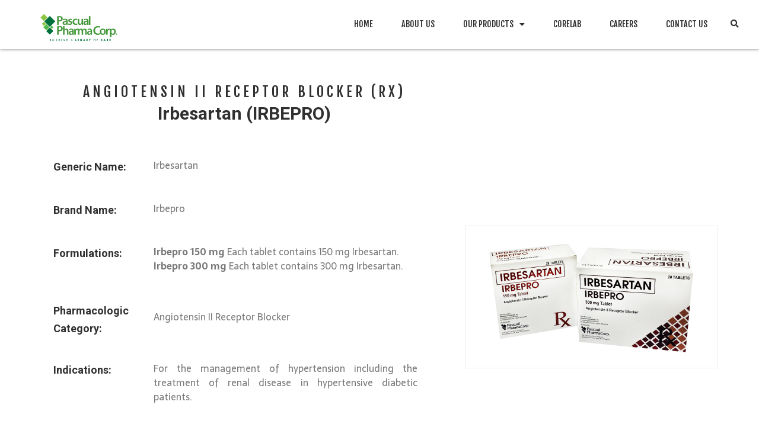

--- FILE ---
content_type: text/html; charset=UTF-8
request_url: https://pascualpharma.com/products/irbepro-irbesartan-150-mg-tablet/
body_size: 34491
content:
<!doctype html>
<html lang="en-US">
<head>
	<meta charset="UTF-8">
		
	<link data-minify="1" rel="preload" href="https://pascualpharma.com/wp-content/cache/min/1/bootstrap/4.0.0/css/bootstrap.min.css?ver=1752482288" data-rocket-async="style" as="style" onload="this.onload=null;this.rel='stylesheet'" crossorigin="anonymous">
	
	<link data-minify="1" rel="preload" type="text/css" href="https://pascualpharma.com/wp-content/cache/min/1/npm/slick-carousel@1.8.1/slick/slick.css?ver=1752482288" data-rocket-async="style" as="style" onload="this.onload=null;this.rel='stylesheet'"/>
	<link data-minify="1" rel="preload" href="https://pascualpharma.com/wp-content/cache/min/1/bootstrap/3.4.1/css/bootstrap.min.css?ver=1752482289" data-rocket-async="style" as="style" onload="this.onload=null;this.rel='stylesheet'">
	<link rel="profile" href="http://gmpg.org/xfn/11">
    <meta name="viewport" content="width=device-width, initial-scale=1">
	<script data-minify="1" src="https://pascualpharma.com/wp-content/cache/min/1/jquery-3.x-git.js?ver=1720781179" defer></script>
    <script data-minify="1" src="https://pascualpharma.com/wp-content/cache/min/1/bootstrap/3.4.1/js/bootstrap.min.js?ver=1720781179" defer></script>
	<script data-minify="1" type="text/javascript" src="https://pascualpharma.com/wp-content/cache/min/1/npm/slick-carousel@1.8.1/slick/slick.min.js?ver=1720781180" defer></script>
	<script>window.addEventListener('DOMContentLoaded', function() {
		$(document).ready(function(){	
			 $("a.external").click(function () {
				  alert("You are about to open an external website that is not covered by PPC’s privacy policy.  Click OK to proceed.");
			  });
			$("a.tech-email").click(function () {
				  alert("You are about to open an external website that is not covered by PPC’s privacy policy.  Click OK to proceed.");
			  });
			$("a.corelab-email").click(function () {
				  alert("You are about to open an external website that is not covered by PPC’s privacy policy.  Click OK to proceed.");
			  });
			$('.slider').slick({
				  slidesToShow: 1,
				  slidesToScroll: 1,
				  asNavFor: '.slider-nav-thumbnails',
				  arrows: true,
				  infinite: true,
				  arrows: false,
				  autoplay: true,
			});
			$('.slider-nav-thumbnails').slick({
				  slidesToShow: 3,
				  slidesToScroll: 1,
				  asNavFor: '.slider',
				  dots: false,
				  nextArrow: '<i class="fas fa-angle-right"></i>',
				  prevArrow: '<i class="fas fa-angle-left"></i>',
				  focusOnSelect: false,
				  autoplay: true,
				  responsive: [
				   	{
				      breakpoint: 992,
				      settings: {
				        slidesToShow: 3,
				      }
				    },
					 {
				      breakpoint: 768,
				      settings: {
				        slidesToShow: 2,
				      }
				    },
				    {
				      breakpoint: 480,
				      settings: {
				        slidesToShow: 2,
				      }
				    }
				]
			});
		});	

	});</script>
		

	
	<style>
        .modal-content .button i.fas.fa-times {
            font-size: 18px;
            margin: 5px;
            cursor: pointer;
        }
	   .modal-content .button{
	       text-align: right;
	   }
	    .fade:not(.show){
	        opacity: 0.9 !important;
	    }
    	.modal-lg {
            max-width: 1200px !important;
            width: 100% !important;
        }
	   .modal-body .gallery-wrapper ul.slider{
            padding-left: 0;
	   }
	   .modal-body .nav-wrapper ul.slider-nav-thumbnails{
	       padding-left: 0;
	       margin-bottom: 15px;
	   }
	   .modal-body .gallery-wrapper h2{
	        margin-bottom: 30px;
            font-family: "Fjalla One", Sans-serif;
            font-size: 24px;
            font-weight: normal;
            text-transform: uppercase;
            color: #303030;
            text-align: left;
	   }
	   .modal-body .content-wrapper h2{
	        margin-bottom: 30px;
	        font-family: "Fjalla One", Sans-serif;
            font-size: 24px;
            font-weight: normal;
            text-transform: uppercase;
            color: #303030;
            text-align: left;
	   }
	   .modal-body .content-wrapper p{
	        color: #7a7a7a;
            font-family: "Sarala", Sans-serif;
            font-size: 16px;
            font-weight: normal;
            text-align: left;
	   }
	   i.fas.fa-angle-left.slick-arrow {
            font-size: 30px;
            position: absolute;
            left: -20px;
            top: 82px;
        }
        i.fas.fa-angle-left.slick-arrow{
            position: relative;
            cursor: pointer;
        }
        i.fas.fa-angle-right.slick-arrow {
            position: relative;
            cursor: pointer;
        }
        i.fas.fa-angle-right.slick-arrow {
            position: absolute;
            right: -20px;
            font-size: 30px;
            top: 80px;
        }
        .ppc-content .modal-body .container-fluid{
            width: 100%;
            padding-right: 15px; 
            padding-left: 15px; 
            margin-right: auto;
            margin-left: auto;
        }
        @media (min-width: 320px){
            .ppc-content .modal-body .container-fluid{
                width: 100%;
                padding-right: 0; 
                padding-left: 0; 
                margin-right: auto;
                margin-left: auto;
            }
    	    .modal-lg {
                width: auto!important;
            }
            .modal-body .gallery-wrapper h2{
                margin-bottom: 15px;
                font-size: 18px;
                text-align: center;
            }
            .modal-body .content-wrapper h2{
                margin-bottom: 15px;
                font-size: 18px;
                text-align: center;
            }
            i.fas.fa-angle-left.slick-arrow{
                top: 44px;
                font-size: 16px;
                left: -12px;
            }
            i.fas.fa-angle-right.slick-arrow{
                top: 44px;
                font-size: 16px;
                right: -12px;
            }
            .modal-body .content-wrapper p{
                font-size: 14px;
                text-align: center;
            }
    	}
    	@media (min-width: 425px){
    	    i.fas.fa-angle-left.slick-arrow {
                top: 55px;
            }
            i.fas.fa-angle-right.slick-arrow {
                top: 55px;
            }
    	}
    	@media (min-width: 768px){
    	    .modal-body .content-wrapper h2{
    	        text-align: left;
    	    }
    	    .modal-body .content-wrapper p {
                text-align: left;
            }
    	}
    	@media (min-width: 1024px){
    	    .modal-body .gallery-wrapper h2{
    	        font-size: 24px;
    	    }
    	    .modal-body .content-wrapper h2{
    	        font-size: 24px;
    	    }
    	    .modal-body .content-wrapper p{
    	        font-size: 18px;
    	    }
    	}
    	@media (min-width: 1200px){
    	    .modal-lg {
                max-width: 1200px !important;
                width: 100% !important;
            }
            i.fas.fa-angle-right.slick-arrow {
                top: 85px;
                font-size: 24px;
                right: -15px;
            }
            i.fas.fa-angle-left.slick-arrow {
                top: 85px;
                font-size: 24px;
                left: -13px;
            }
    	}
	</style>
	<meta name='robots' content='index, follow, max-image-preview:large, max-snippet:-1, max-video-preview:-1' />

	<!-- This site is optimized with the Yoast SEO plugin v23.5 - https://yoast.com/wordpress/plugins/seo/ -->
	<title>Irbesartan (IRBEPRO) - Pascual Pharma Corp.</title><style id="rocket-critical-css">:root{--blue:#007bff;--indigo:#6610f2;--purple:#6f42c1;--pink:#e83e8c;--red:#dc3545;--orange:#fd7e14;--yellow:#ffc107;--green:#28a745;--teal:#20c997;--cyan:#17a2b8;--white:#fff;--gray:#6c757d;--gray-dark:#343a40;--primary:#007bff;--secondary:#6c757d;--success:#28a745;--info:#17a2b8;--warning:#ffc107;--danger:#dc3545;--light:#f8f9fa;--dark:#343a40;--breakpoint-xs:0;--breakpoint-sm:576px;--breakpoint-md:768px;--breakpoint-lg:992px;--breakpoint-xl:1200px;--font-family-sans-serif:-apple-system,BlinkMacSystemFont,"Segoe UI",Roboto,"Helvetica Neue",Arial,sans-serif,"Apple Color Emoji","Segoe UI Emoji","Segoe UI Symbol";--font-family-monospace:SFMono-Regular,Menlo,Monaco,Consolas,"Liberation Mono","Courier New",monospace}*,::after,::before{box-sizing:border-box}html{font-family:sans-serif;line-height:1.15;-webkit-text-size-adjust:100%;-ms-text-size-adjust:100%;-ms-overflow-style:scrollbar}@-ms-viewport{width:device-width}nav,section{display:block}body{margin:0;font-family:-apple-system,BlinkMacSystemFont,"Segoe UI",Roboto,"Helvetica Neue",Arial,sans-serif,"Apple Color Emoji","Segoe UI Emoji","Segoe UI Symbol";font-size:1rem;font-weight:400;line-height:1.5;color:#212529;text-align:left;background-color:#fff}h1,h2{margin-top:0;margin-bottom:.5rem}p{margin-top:0;margin-bottom:1rem}ul{margin-top:0;margin-bottom:1rem}ul ul{margin-bottom:0}strong{font-weight:bolder}a{color:#007bff;text-decoration:none;background-color:transparent;-webkit-text-decoration-skip:objects}img{vertical-align:middle;border-style:none}label{display:inline-block;margin-bottom:.5rem}input{margin:0;font-family:inherit;font-size:inherit;line-height:inherit}input{overflow:visible}[type=search]{outline-offset:-2px;-webkit-appearance:none}[type=search]::-webkit-search-cancel-button,[type=search]::-webkit-search-decoration{-webkit-appearance:none}::-webkit-file-upload-button{font:inherit;-webkit-appearance:button}h1,h2{margin-bottom:.5rem;font-family:inherit;font-weight:500;line-height:1.2;color:inherit}h1{font-size:2.5rem}h2{font-size:2rem}.container-fluid{width:100%;padding-right:15px;padding-left:15px;margin-right:auto;margin-left:auto}.row{display:-webkit-box;display:-ms-flexbox;display:flex;-ms-flex-wrap:wrap;flex-wrap:wrap;margin-right:-15px;margin-left:-15px}.col-12,.col-md-6{position:relative;width:100%;min-height:1px;padding-right:15px;padding-left:15px}.col-12{-webkit-box-flex:0;-ms-flex:0 0 100%;flex:0 0 100%;max-width:100%}@media (min-width:768px){.col-md-6{-webkit-box-flex:0;-ms-flex:0 0 50%;flex:0 0 50%;max-width:50%}}.fade{opacity:0}.modal{position:fixed;top:0;right:0;bottom:0;left:0;z-index:1050;display:none;overflow:hidden;outline:0}.modal-dialog{position:relative;width:auto;margin:.5rem}.modal.fade .modal-dialog{-webkit-transform:translate(0,-25%);transform:translate(0,-25%)}.modal-dialog-centered{display:-webkit-box;display:-ms-flexbox;display:flex;-webkit-box-align:center;-ms-flex-align:center;align-items:center;min-height:calc(100% - (.5rem * 2))}.modal-content{position:relative;display:-webkit-box;display:-ms-flexbox;display:flex;-webkit-box-orient:vertical;-webkit-box-direction:normal;-ms-flex-direction:column;flex-direction:column;width:100%;background-color:#fff;background-clip:padding-box;border:1px solid rgba(0,0,0,.2);border-radius:.3rem;outline:0}.modal-body{position:relative;-webkit-box-flex:1;-ms-flex:1 1 auto;flex:1 1 auto;padding:1rem}@media (min-width:576px){.modal-dialog{max-width:500px;margin:1.75rem auto}.modal-dialog-centered{min-height:calc(100% - (1.75rem * 2))}}@media (min-width:992px){.modal-lg{max-width:800px}}.slick-slider{position:relative;display:block;box-sizing:border-box;-webkit-touch-callout:none;-ms-touch-action:pan-y;touch-action:pan-y}.slick-list{position:relative;display:block;overflow:hidden;margin:0;padding:0}.slick-slider .slick-track,.slick-slider .slick-list{-webkit-transform:translate3d(0,0,0);-moz-transform:translate3d(0,0,0);-ms-transform:translate3d(0,0,0);-o-transform:translate3d(0,0,0);transform:translate3d(0,0,0)}.slick-track{position:relative;top:0;left:0;display:block;margin-left:auto;margin-right:auto}.slick-track:before,.slick-track:after{display:table;content:''}.slick-track:after{clear:both}.slick-slide{display:none;float:left;height:100%;min-height:1px}.slick-slide img{display:block}.slick-initialized .slick-slide{display:block}html{font-family:sans-serif;-ms-text-size-adjust:100%;-webkit-text-size-adjust:100%}body{margin:0}nav,section{display:block}a{background-color:transparent}strong{font-weight:700}h1{font-size:2em;margin:.67em 0}img{border:0}input{color:inherit;font:inherit;margin:0}input::-moz-focus-inner{border:0;padding:0}input{line-height:normal}input[type=search]{-webkit-appearance:textfield;-webkit-box-sizing:content-box;-moz-box-sizing:content-box;box-sizing:content-box}input[type=search]::-webkit-search-cancel-button,input[type=search]::-webkit-search-decoration{-webkit-appearance:none}*{-webkit-box-sizing:border-box;-moz-box-sizing:border-box;box-sizing:border-box}:after,:before{-webkit-box-sizing:border-box;-moz-box-sizing:border-box;box-sizing:border-box}html{font-size:10px}body{font-family:"Helvetica Neue",Helvetica,Arial,sans-serif;font-size:14px;line-height:1.42857143;color:#333;background-color:#fff}input{font-family:inherit;font-size:inherit;line-height:inherit}a{color:#337ab7;text-decoration:none}img{vertical-align:middle}h1,h2{font-family:inherit;font-weight:500;line-height:1.1;color:inherit}h1,h2{margin-top:20px;margin-bottom:10px}h1{font-size:36px}h2{font-size:30px}p{margin:0 0 10px}ul{margin-top:0;margin-bottom:10px}ul ul{margin-bottom:0}.container-fluid{padding-right:15px;padding-left:15px;margin-right:auto;margin-left:auto}.row{margin-right:-15px;margin-left:-15px}.col-md-6{position:relative;min-height:1px;padding-right:15px;padding-left:15px}@media (min-width:992px){.col-md-6{float:left}.col-md-6{width:50%}}label{display:inline-block;max-width:100%;margin-bottom:5px;font-weight:700}input[type=search]{-webkit-box-sizing:border-box;-moz-box-sizing:border-box;box-sizing:border-box;-webkit-appearance:none;-moz-appearance:none;appearance:none}.fade{opacity:0}.modal{position:fixed;top:0;right:0;bottom:0;left:0;z-index:1050;display:none;overflow:hidden;-webkit-overflow-scrolling:touch;outline:0}.modal.fade .modal-dialog{-webkit-transform:translate(0,-25%);-ms-transform:translate(0,-25%);-o-transform:translate(0,-25%);transform:translate(0,-25%)}.modal-dialog{position:relative;width:auto;margin:10px}.modal-content{position:relative;background-color:#fff;background-clip:padding-box;border:1px solid #999;border:1px solid rgba(0,0,0,.2);border-radius:6px;-webkit-box-shadow:0 3px 9px rgba(0,0,0,.5);box-shadow:0 3px 9px rgba(0,0,0,.5);outline:0}.modal-body{position:relative;padding:15px}@media (min-width:768px){.modal-dialog{width:600px;margin:30px auto}.modal-content{-webkit-box-shadow:0 5px 15px rgba(0,0,0,.5);box-shadow:0 5px 15px rgba(0,0,0,.5)}}@media (min-width:992px){.modal-lg{width:900px}}.container-fluid:after,.container-fluid:before,.row:after,.row:before{display:table;content:" "}.container-fluid:after,.row:after{clear:both}@-ms-viewport{width:device-width}:root{--map-dialog-top:0px}.ae_data{margin:auto;width:100%}.ae-acf-repeater-layout-grid .ae-masonry- .elementor>section{height:100%}.ae-grid{display:flex;flex-wrap:wrap;flex-direction:row}.ae-grid-item-inner>a{display:block}.ae-grid-item-inner{position:relative;overflow:hidden}.ae-grid-overlay{position:absolute;top:0;left:0;display:none;z-index:99;background:rgba(0,0,0,.5);height:100%;width:100%}.elementor-widget-ae-acf-gallery .ae-grid-item,.elementor-widget-ae-acf-gallery .ae-grid-item-inner,.elementor-widget-ae-acf-gallery .ae-grid-item-inner a,.elementor-widget-ae-acf-gallery .ae-grid-item-inner img{width:100%;display:inline-block;line-height:0}.ae-grid-overlay-inner{display:block;position:relative;top:50%;left:50%;transform:translate(-50%,-50%);text-align:center}.ae-overlay-icon{line-height:1em;padding:.5em;display:inline-block}.ae-acf-repeater-layout-grid .elementor-widget-container>.ae-acf-repeater-widget-wrapper .ae-acf-repeater-wrapper{display:flex;flex-wrap:wrap;flex-direction:row}@-webkit-keyframes fadeIn{from{opacity:0}to{opacity:1}}@keyframes fadeIn{from{opacity:0}to{opacity:1}}:focus{outline:0}.ae-acf-repeater-layout-grid .ae-acf-repeater-widget-wrapper:not(.ae-masonry-yes) .ae-acf-repeater-inner{height:100%}html{line-height:1.15;-webkit-text-size-adjust:100%}*,:after,:before{-webkit-box-sizing:border-box;box-sizing:border-box}body{margin:0;font-family:-apple-system,BlinkMacSystemFont,Segoe UI,Roboto,Helvetica Neue,Arial,Noto Sans,sans-serif;font-size:1rem;font-weight:400;line-height:1.5;color:#333;background-color:#fff}h1,h2{margin-top:.5rem;margin-bottom:1rem;font-family:inherit;font-weight:500;line-height:1.2;color:inherit}h1{font-size:2.5rem}h2{font-size:2rem}p{margin-top:0;margin-bottom:.9rem}a{background-color:transparent;text-decoration:none;color:#c36}strong{font-weight:bolder}img{border-style:none;height:auto;max-width:100%}label{display:inline-block;line-height:1;vertical-align:middle}input{font-family:inherit;font-size:1rem;line-height:1.5;margin:0}input[type=search]{width:100%;border:1px solid #666;border-radius:3px;padding:.5rem 1rem}input{overflow:visible}[type=search]{-webkit-appearance:textfield;outline-offset:-2px}[type=search]::-webkit-search-decoration{-webkit-appearance:none}::-webkit-file-upload-button{-webkit-appearance:button;font:inherit}li,ul{margin-top:0;margin-bottom:0;border:0;outline:0;font-size:100%;vertical-align:baseline;background:transparent}.site-navigation{grid-area:nav-menu;display:-webkit-box;display:-ms-flexbox;display:flex;-webkit-box-align:center;-ms-flex-align:center;align-items:center;-webkit-box-pack:end;-ms-flex-pack:end;justify-content:flex-end;-webkit-box-flex:1;-ms-flex-positive:1;flex-grow:1}.gallery-wrapper .featured-wrapper .slider{margin-bottom:0}.gallery-wrapper .featured-wrapper .slider li{color:#000}.gallery-wrapper .featured-wrapper .slider li img{height:320px;object-fit:cover;width:100%;object-position:center}@media (min-width:575){.gallery-wrapper .featured-wrapper .slider li img{height:400px}}@media (min-width:1024px){.gallery-wrapper .featured-wrapper .slider{margin-bottom:-16px}.gallery-wrapper .featured-wrapper .slider li img{height:600px}}@font-face{font-display:swap;font-family:eicons;src:url(https://pascualpharma.com/wp-content/plugins/elementor/assets/lib/eicons/fonts/eicons.eot?5.30.0);src:url(https://pascualpharma.com/wp-content/plugins/elementor/assets/lib/eicons/fonts/eicons.eot?5.30.0#iefix) format("embedded-opentype"),url(https://pascualpharma.com/wp-content/plugins/elementor/assets/lib/eicons/fonts/eicons.woff2?5.30.0) format("woff2"),url(https://pascualpharma.com/wp-content/plugins/elementor/assets/lib/eicons/fonts/eicons.woff?5.30.0) format("woff"),url(https://pascualpharma.com/wp-content/plugins/elementor/assets/lib/eicons/fonts/eicons.ttf?5.30.0) format("truetype"),url(https://pascualpharma.com/wp-content/plugins/elementor/assets/lib/eicons/fonts/eicons.svg?5.30.0#eicon) format("svg");font-weight:400;font-style:normal}[class*=" eicon-"],[class^=eicon]{display:inline-block;font-family:eicons;font-size:inherit;font-weight:400;font-style:normal;font-variant:normal;line-height:1;text-rendering:auto;-webkit-font-smoothing:antialiased;-moz-osx-font-smoothing:grayscale}.eicon-menu-bar:before{content:"\e816"}.eicon-close:before{content:"\e87f"}.dialog-close-button{position:absolute;margin-block-start:15px;right:15px;color:var(--e-a-color-txt);font-size:15px;line-height:1}.elementor-screen-only{position:absolute;top:-10000em;width:1px;height:1px;margin:-1px;padding:0;overflow:hidden;clip:rect(0,0,0,0);border:0}.elementor *,.elementor :after,.elementor :before{box-sizing:border-box}.elementor a{box-shadow:none;text-decoration:none}.elementor img{height:auto;max-width:100%;border:none;border-radius:0;box-shadow:none}.elementor .elementor-background-overlay{height:100%;width:100%;top:0;left:0;position:absolute}.elementor-element{--flex-direction:initial;--flex-wrap:initial;--justify-content:initial;--align-items:initial;--align-content:initial;--gap:initial;--flex-basis:initial;--flex-grow:initial;--flex-shrink:initial;--order:initial;--align-self:initial;flex-basis:var(--flex-basis);flex-grow:var(--flex-grow);flex-shrink:var(--flex-shrink);order:var(--order);align-self:var(--align-self)}@media (max-width:1024px){.elementor-tablet-align-center{text-align:center}}@media (max-width:767px){.elementor-mobile-align-center{text-align:center}}:root{--page-title-display:block}.elementor-page-title{display:var(--page-title-display)}.elementor-section{position:relative}.elementor-section .elementor-container{display:flex;margin-right:auto;margin-left:auto;position:relative}@media (max-width:1024px){.elementor-section .elementor-container{flex-wrap:wrap}}.elementor-section.elementor-section-boxed>.elementor-container{max-width:1140px}.elementor-section.elementor-section-stretched{position:relative;width:100%}.elementor-widget-wrap{position:relative;width:100%;flex-wrap:wrap;align-content:flex-start}.elementor:not(.elementor-bc-flex-widget) .elementor-widget-wrap{display:flex}.elementor-widget-wrap>.elementor-element{width:100%}.elementor-widget{position:relative}.elementor-widget:not(:last-child){margin-bottom:20px}.elementor-column{position:relative;min-height:1px;display:flex}.elementor-column-gap-default>.elementor-column>.elementor-element-populated{padding:10px}@media (min-width:768px){.elementor-column.elementor-col-33{width:33.333%}.elementor-column.elementor-col-50{width:50%}.elementor-column.elementor-col-100{width:100%}}@media (min-width:768px) and (max-width:1024px){.elementor-reverse-tablet>.elementor-container>:first-child{order:10}}@media (min-width:-1) and (max-width:1024px){.elementor-reverse-tablet>.elementor-container>:first-child{order:10}}@media (min-width:768px) and (max-width:-1){.elementor-reverse-tablet>.elementor-container>:first-child{order:0}}@media (max-width:767px){.elementor-reverse-mobile>.elementor-container>:first-child{order:10}.elementor-column{width:100%}}.elementor-button{display:inline-block;line-height:1;background-color:#69727d;font-size:15px;padding:12px 24px;border-radius:3px;color:#fff;fill:#fff;text-align:center}.elementor-button:visited{color:#fff}.elementor-button.elementor-size-md{font-size:16px;padding:15px 30px;border-radius:4px}.elementor-button span{text-decoration:inherit}.elementor-element{--swiper-theme-color:#000;--swiper-navigation-size:44px;--swiper-pagination-bullet-size:6px;--swiper-pagination-bullet-horizontal-gap:6px}.elementor .elementor-element ul.elementor-icon-list-items{padding:0}@media (max-width:767px){.elementor .elementor-hidden-phone{display:none}}@media (min-width:768px) and (max-width:1024px){.elementor .elementor-hidden-tablet{display:none}}@media (min-width:1025px) and (max-width:99999px){.elementor .elementor-hidden-desktop{display:none}}.elementor-heading-title{padding:0;margin:0;line-height:1}.elementor-widget .elementor-icon-list-items{list-style-type:none;margin:0;padding:0}.elementor-widget .elementor-icon-list-item{margin:0;padding:0;position:relative}.elementor-widget .elementor-icon-list-item:after{position:absolute;bottom:0;width:100%}.elementor-widget .elementor-icon-list-item,.elementor-widget .elementor-icon-list-item a{display:flex;font-size:inherit;align-items:var(--icon-vertical-align,center)}.elementor-widget.elementor-list-item-link-full_width a{width:100%}.elementor-widget:not(.elementor-align-right) .elementor-icon-list-item:after{left:0}.elementor-widget:not(.elementor-align-left) .elementor-icon-list-item:after{right:0}@media (min-width:-1){.elementor-widget:not(.elementor-widescreen-align-right) .elementor-icon-list-item:after{left:0}.elementor-widget:not(.elementor-widescreen-align-left) .elementor-icon-list-item:after{right:0}}@media (max-width:-1){.elementor-widget:not(.elementor-laptop-align-right) .elementor-icon-list-item:after{left:0}.elementor-widget:not(.elementor-laptop-align-left) .elementor-icon-list-item:after{right:0}}@media (max-width:-1){.elementor-widget:not(.elementor-tablet_extra-align-right) .elementor-icon-list-item:after{left:0}.elementor-widget:not(.elementor-tablet_extra-align-left) .elementor-icon-list-item:after{right:0}}@media (max-width:1024px){.elementor-widget.elementor-tablet-align-center .elementor-icon-list-item,.elementor-widget.elementor-tablet-align-center .elementor-icon-list-item a{justify-content:center}.elementor-widget.elementor-tablet-align-center .elementor-icon-list-item:after{margin:auto}.elementor-widget:not(.elementor-tablet-align-right) .elementor-icon-list-item:after{left:0}.elementor-widget:not(.elementor-tablet-align-left) .elementor-icon-list-item:after{right:0}}@media (max-width:-1){.elementor-widget:not(.elementor-mobile_extra-align-right) .elementor-icon-list-item:after{left:0}.elementor-widget:not(.elementor-mobile_extra-align-left) .elementor-icon-list-item:after{right:0}}@media (max-width:767px){.elementor-widget.elementor-mobile-align-center .elementor-icon-list-item,.elementor-widget.elementor-mobile-align-center .elementor-icon-list-item a{justify-content:center}.elementor-widget.elementor-mobile-align-center .elementor-icon-list-item:after{margin:auto}.elementor-widget:not(.elementor-mobile-align-right) .elementor-icon-list-item:after{left:0}.elementor-widget:not(.elementor-mobile-align-left) .elementor-icon-list-item:after{right:0}}.elementor-widget-image{text-align:center}.elementor-widget-image a{display:inline-block}.elementor-widget-image img{vertical-align:middle;display:inline-block}:root{--swiper-theme-color:#007aff}:root{--swiper-navigation-size:44px}.elementor-kit-9{--e-global-color-primary:#6EC1E4;--e-global-color-secondary:#54595F;--e-global-color-text:#7A7A7A;--e-global-color-accent:#61CE70;--e-global-color-2e71fd7b:#4054B2;--e-global-color-33ca1350:#23A455;--e-global-color-d49838d:#000;--e-global-color-326da11b:#FFF;--e-global-typography-primary-font-family:"Roboto";--e-global-typography-primary-font-weight:600;--e-global-typography-secondary-font-family:"Roboto Slab";--e-global-typography-secondary-font-weight:400;--e-global-typography-text-font-family:"Sarala";--e-global-typography-text-font-size:18px;--e-global-typography-text-font-weight:normal;--e-global-typography-accent-font-family:"Roboto";--e-global-typography-accent-font-weight:500;font-family:"Sarala",Sans-serif;font-size:18px}.elementor-kit-9 a{color:#469150;text-decoration:underline}.elementor-section.elementor-section-boxed>.elementor-container{max-width:1140px}@media (max-width:1024px){.elementor-kit-9{--e-global-typography-text-font-size:14px;font-size:14px}.elementor-section.elementor-section-boxed>.elementor-container{max-width:1024px}}@media (max-width:767px){.elementor-kit-9{--e-global-typography-text-font-size:14px;font-size:14px}.elementor-section.elementor-section-boxed>.elementor-container{max-width:767px}}div[class*=' pp-'],div[class^=pp-]{-webkit-box-sizing:border-box;box-sizing:border-box}.slick-list{position:relative;overflow:hidden}.slick-track{position:relative;top:0;left:0;display:block;margin-left:auto;margin-right:auto}.slick-slide{float:left;display:none}.slick-initialized .slick-slide{display:block}.pp-buttons-group{display:-webkit-box;display:-ms-flexbox;display:flex;-ms-flex-flow:wrap;flex-flow:wrap;-webkit-box-align:start;-ms-flex-align:start;align-items:flex-start}.pp-buttons-group a{text-decoration:none}.pp-buttons-group .pp-button{display:-webkit-box;display:-ms-flexbox;display:flex}.pp-button-content-wrapper .pp-button-content-inner{display:-webkit-box;display:-ms-flexbox;display:flex;-webkit-box-align:center;-ms-flex-align:center;align-items:center;-webkit-box-pack:center;-ms-flex-pack:center;justify-content:center}.pp-button-content-wrapper .pp-button-content-inner.pp-icon-before{-webkit-box-orient:horizontal;-webkit-box-direction:normal;-ms-flex-direction:row;flex-direction:row}.pp-button-content-wrapper{display:-webkit-box;display:-ms-flexbox;display:flex;-webkit-box-flex:1;-ms-flex-positive:1;flex-grow:1;-webkit-box-pack:center;-ms-flex-pack:center;justify-content:center}.pp-buttons-valign-middle .pp-buttons-group{-webkit-box-align:center;-ms-flex-align:center;align-items:center}.pp-buttons-halign-center .pp-buttons-group{-webkit-box-pack:center;-ms-flex-pack:center;justify-content:center}@media only screen and (max-width:767px){.pp-buttons-valign-mobile-top .pp-buttons-group{-webkit-box-align:start;-ms-flex-align:start;align-items:flex-start}.pp-buttons-stack-none.pp-buttons-halign-mobile-center .pp-buttons-group{-webkit-box-pack:center;-ms-flex-pack:center;justify-content:center}.pp-buttons-stack-none.pp-buttons-halign-mobile-center .pp-button{-webkit-box-flex:0;-ms-flex-positive:0;flex-grow:0}}.elementor-location-header:before{content:"";display:table;clear:both}[data-elementor-type=popup]:not(.elementor-edit-area){display:none}.elementor-search-form{display:block}.elementor-search-form input[type=search]{margin:0;border:0;padding:0;display:inline-block;vertical-align:middle;white-space:normal;background:none;line-height:1;min-width:0;font-size:15px;-webkit-appearance:none;-moz-appearance:none}.elementor-search-form__container{display:flex;overflow:hidden;border:0 solid transparent;min-height:50px}.elementor-search-form__container:not(.elementor-search-form--full-screen){background:#f1f2f3}.elementor-search-form__input{flex-basis:100%;color:#3f444b}.elementor-search-form__input::-moz-placeholder{color:inherit;font-family:inherit;opacity:.6}.elementor-search-form--skin-full_screen .elementor-search-form input[type=search].elementor-search-form__input{font-size:50px;text-align:center;border:solid #fff;border-width:0 0 1px;line-height:1.5;color:#fff}.elementor-search-form--skin-full_screen .elementor-search-form__toggle{display:inline-block;vertical-align:middle;color:var(--e-search-form-toggle-color,#33373d);font-size:var(--e-search-form-toggle-size,33px)}.elementor-search-form--skin-full_screen .elementor-search-form__toggle i{position:relative;display:block;width:var(--e-search-form-toggle-size,33px);height:var(--e-search-form-toggle-size,33px);background-color:var(--e-search-form-toggle-background-color,rgba(0,0,0,.05));border:var(--e-search-form-toggle-border-width,0) solid var(--e-search-form-toggle-color,#33373d);border-radius:var(--e-search-form-toggle-border-radius,3px)}.elementor-search-form--skin-full_screen .elementor-search-form__toggle i:before{position:absolute;left:50%;top:50%;transform:translate(-50%,-50%)}.elementor-search-form--skin-full_screen .elementor-search-form__toggle i:before{font-size:var(--e-search-form-toggle-icon-size,.55em)}.elementor-search-form--skin-full_screen .elementor-search-form__container{align-items:center;position:fixed;z-index:9998;top:0;left:0;right:0;bottom:0;height:100vh;padding:0 15%;background-color:rgba(0,0,0,.8)}.elementor-search-form--skin-full_screen .elementor-search-form__container:not(.elementor-search-form--full-screen){overflow:hidden;opacity:0;transform:scale(0)}.elementor-search-form--skin-full_screen .elementor-search-form__container:not(.elementor-search-form--full-screen) .dialog-lightbox-close-button{display:none}.elementor-icon-list-items .elementor-icon-list-item .elementor-icon-list-text{display:inline-block}.elementor-item:after,.elementor-item:before{display:block;position:absolute}.elementor-item:not(:hover):not(:focus):not(.elementor-item-active):not(.highlighted):after,.elementor-item:not(:hover):not(:focus):not(.elementor-item-active):not(.highlighted):before{opacity:0}.e--pointer-underline .elementor-item:after,.e--pointer-underline .elementor-item:before{height:3px;width:100%;left:0;background-color:#3f444b;z-index:2}.e--pointer-underline .elementor-item:after{content:"";bottom:0}.elementor-nav-menu--main .elementor-nav-menu a{padding:13px 20px}.elementor-nav-menu--main .elementor-nav-menu ul{position:absolute;width:12em;border-width:0;border-style:solid;padding:0}.elementor-nav-menu--layout-horizontal{display:flex}.elementor-nav-menu--layout-horizontal .elementor-nav-menu{display:flex;flex-wrap:wrap}.elementor-nav-menu--layout-horizontal .elementor-nav-menu a{white-space:nowrap;flex-grow:1}.elementor-nav-menu--layout-horizontal .elementor-nav-menu>li{display:flex}.elementor-nav-menu--layout-horizontal .elementor-nav-menu>li ul{top:100%!important}.elementor-nav-menu--layout-horizontal .elementor-nav-menu>li:not(:first-child)>a{margin-inline-start:var(--e-nav-menu-horizontal-menu-item-margin)}.elementor-nav-menu--layout-horizontal .elementor-nav-menu>li:not(:first-child)>ul{left:var(--e-nav-menu-horizontal-menu-item-margin)!important}.elementor-nav-menu--layout-horizontal .elementor-nav-menu>li:not(:last-child)>a{margin-inline-end:var(--e-nav-menu-horizontal-menu-item-margin)}.elementor-nav-menu--layout-horizontal .elementor-nav-menu>li:not(:last-child):after{content:var(--e-nav-menu-divider-content,none);height:var(--e-nav-menu-divider-height,35%);border-left:var(--e-nav-menu-divider-width,2px) var(--e-nav-menu-divider-style,solid) var(--e-nav-menu-divider-color,#000);border-bottom-color:var(--e-nav-menu-divider-color,#000);border-right-color:var(--e-nav-menu-divider-color,#000);border-top-color:var(--e-nav-menu-divider-color,#000);align-self:center}.elementor-nav-menu__align-end .elementor-nav-menu{margin-inline-start:auto;justify-content:flex-end}.elementor-widget-nav-menu .elementor-widget-container{display:flex;flex-direction:column}.elementor-nav-menu{position:relative;z-index:2}.elementor-nav-menu:after{content:" ";display:block;height:0;font:0/0 serif;clear:both;visibility:hidden;overflow:hidden}.elementor-nav-menu,.elementor-nav-menu li,.elementor-nav-menu ul{display:block;list-style:none;margin:0;padding:0;line-height:normal}.elementor-nav-menu ul{display:none}.elementor-nav-menu a,.elementor-nav-menu li{position:relative}.elementor-nav-menu li{border-width:0}.elementor-nav-menu a{display:flex;align-items:center}.elementor-nav-menu a{padding:10px 20px;line-height:20px}.elementor-menu-toggle{display:flex;align-items:center;justify-content:center;font-size:var(--nav-menu-icon-size,22px);padding:.25em;border:0 solid;border-radius:3px;background-color:rgba(0,0,0,.05);color:#33373d}.elementor-menu-toggle:not(.elementor-active) .elementor-menu-toggle__icon--close{display:none}.elementor-nav-menu--dropdown{background-color:#fff;font-size:13px}.elementor-nav-menu--dropdown.elementor-nav-menu__container{margin-top:10px;transform-origin:top;overflow-y:auto;overflow-x:hidden}.elementor-nav-menu--dropdown.elementor-nav-menu__container .elementor-sub-item{font-size:.85em}.elementor-nav-menu--dropdown a{color:#33373d}ul.elementor-nav-menu--dropdown a{text-shadow:none;border-inline-start:8px solid transparent}.elementor-nav-menu--toggle{--menu-height:100vh}.elementor-nav-menu--toggle .elementor-menu-toggle:not(.elementor-active)+.elementor-nav-menu__container{transform:scaleY(0);max-height:0;overflow:hidden}.elementor-nav-menu--stretch .elementor-nav-menu__container.elementor-nav-menu--dropdown{position:absolute;z-index:9997}@media (max-width:1024px){.elementor-nav-menu--dropdown-tablet .elementor-nav-menu--main{display:none}}@media (min-width:1025px){.elementor-nav-menu--dropdown-tablet .elementor-menu-toggle,.elementor-nav-menu--dropdown-tablet .elementor-nav-menu--dropdown{display:none}.elementor-nav-menu--dropdown-tablet nav.elementor-nav-menu--dropdown.elementor-nav-menu__container{overflow-y:hidden}}.fa,.fas{-moz-osx-font-smoothing:grayscale;-webkit-font-smoothing:antialiased;display:inline-block;font-style:normal;font-variant:normal;text-rendering:auto;line-height:1}.fa-link:before{content:"\f0c1"}.fa-search:before{content:"\f002"}.fa-times:before{content:"\f00d"}@font-face{font-family:"Font Awesome 5 Free";font-style:normal;font-weight:400;font-display:swap;src:url(https://pascualpharma.com/wp-content/plugins/elementor/assets/lib/font-awesome/webfonts/fa-regular-400.eot);src:url(https://pascualpharma.com/wp-content/plugins/elementor/assets/lib/font-awesome/webfonts/fa-regular-400.eot?#iefix) format("embedded-opentype"),url(https://pascualpharma.com/wp-content/plugins/elementor/assets/lib/font-awesome/webfonts/fa-regular-400.woff2) format("woff2"),url(https://pascualpharma.com/wp-content/plugins/elementor/assets/lib/font-awesome/webfonts/fa-regular-400.woff) format("woff"),url(https://pascualpharma.com/wp-content/plugins/elementor/assets/lib/font-awesome/webfonts/fa-regular-400.ttf) format("truetype"),url(https://pascualpharma.com/wp-content/plugins/elementor/assets/lib/font-awesome/webfonts/fa-regular-400.svg#fontawesome) format("svg")}@font-face{font-family:"Font Awesome 5 Free";font-style:normal;font-weight:900;font-display:swap;src:url(https://pascualpharma.com/wp-content/plugins/elementor/assets/lib/font-awesome/webfonts/fa-solid-900.eot);src:url(https://pascualpharma.com/wp-content/plugins/elementor/assets/lib/font-awesome/webfonts/fa-solid-900.eot?#iefix) format("embedded-opentype"),url(https://pascualpharma.com/wp-content/plugins/elementor/assets/lib/font-awesome/webfonts/fa-solid-900.woff2) format("woff2"),url(https://pascualpharma.com/wp-content/plugins/elementor/assets/lib/font-awesome/webfonts/fa-solid-900.woff) format("woff"),url(https://pascualpharma.com/wp-content/plugins/elementor/assets/lib/font-awesome/webfonts/fa-solid-900.ttf) format("truetype"),url(https://pascualpharma.com/wp-content/plugins/elementor/assets/lib/font-awesome/webfonts/fa-solid-900.svg#fontawesome) format("svg")}.fa,.fas{font-family:"Font Awesome 5 Free"}.fa,.fas{font-weight:900}.elementor-widget-heading .elementor-heading-title{color:var(--e-global-color-primary);font-family:var(--e-global-typography-primary-font-family),Sans-serif;font-weight:var(--e-global-typography-primary-font-weight)}.elementor-widget-text-editor{color:var(--e-global-color-text);font-family:var(--e-global-typography-text-font-family),Sans-serif;font-size:var(--e-global-typography-text-font-size);font-weight:var(--e-global-typography-text-font-weight)}.elementor-widget-icon-list .elementor-icon-list-item:not(:last-child):after{border-color:var(--e-global-color-text)}.elementor-widget-icon-list .elementor-icon-list-item>a{font-family:var(--e-global-typography-text-font-family),Sans-serif;font-size:var(--e-global-typography-text-font-size);font-weight:var(--e-global-typography-text-font-weight)}.elementor-widget-icon-list .elementor-icon-list-text{color:var(--e-global-color-secondary)}.elementor-widget-ae-acf-gallery.ae-icon-view-default .ae-overlay-icon{color:var(--e-global-color-primary);border-color:var(--e-global-color-primary)}.elementor-widget-ae-acf-gallery.ae-icon-view-default .ae-overlay-icon{color:var(--e-global-color-primary);border-color:var(--e-global-color-primary)}.elementor-widget-ae-acf-repeater li{color:var(--e-global-color-text)}.elementor-widget-pp-buttons .pp-button{font-family:var(--e-global-typography-accent-font-family),Sans-serif;font-weight:var(--e-global-typography-accent-font-weight);background:var(--e-global-color-accent)}.elementor-widget-theme-post-title .elementor-heading-title{color:var(--e-global-color-primary);font-family:var(--e-global-typography-primary-font-family),Sans-serif;font-weight:var(--e-global-typography-primary-font-weight)}.elementor-widget-nav-menu .elementor-nav-menu .elementor-item{font-family:var(--e-global-typography-primary-font-family),Sans-serif;font-weight:var(--e-global-typography-primary-font-weight)}.elementor-widget-nav-menu .elementor-nav-menu--main .elementor-item{color:var(--e-global-color-text);fill:var(--e-global-color-text)}.elementor-widget-nav-menu .elementor-nav-menu--main:not(.e--pointer-framed) .elementor-item:before,.elementor-widget-nav-menu .elementor-nav-menu--main:not(.e--pointer-framed) .elementor-item:after{background-color:var(--e-global-color-accent)}.elementor-widget-nav-menu{--e-nav-menu-divider-color:var( --e-global-color-text )}.elementor-widget-nav-menu .elementor-nav-menu--dropdown .elementor-item,.elementor-widget-nav-menu .elementor-nav-menu--dropdown .elementor-sub-item{font-family:var(--e-global-typography-accent-font-family),Sans-serif;font-weight:var(--e-global-typography-accent-font-weight)}.elementor-widget-search-form input[type="search"].elementor-search-form__input{font-family:var(--e-global-typography-text-font-family),Sans-serif;font-size:var(--e-global-typography-text-font-size);font-weight:var(--e-global-typography-text-font-weight)}.elementor-widget-search-form .elementor-search-form__input,.elementor-widget-search-form.elementor-search-form--skin-full_screen input[type="search"].elementor-search-form__input{color:var(--e-global-color-text);fill:var(--e-global-color-text)}@media (max-width:1024px){.elementor-widget-text-editor{font-size:var(--e-global-typography-text-font-size)}.elementor-widget-icon-list .elementor-icon-list-item>a{font-size:var(--e-global-typography-text-font-size)}.elementor-widget-search-form input[type="search"].elementor-search-form__input{font-size:var(--e-global-typography-text-font-size)}}@media (max-width:767px){.elementor-widget-text-editor{font-size:var(--e-global-typography-text-font-size)}.elementor-widget-icon-list .elementor-icon-list-item>a{font-size:var(--e-global-typography-text-font-size)}.elementor-widget-search-form input[type="search"].elementor-search-form__input{font-size:var(--e-global-typography-text-font-size)}}.elementor-132 .elementor-element.elementor-element-aa1cfd5:not(.elementor-motion-effects-element-type-background){background-color:#FFFFFF}.elementor-132 .elementor-element.elementor-element-aa1cfd5>.elementor-background-overlay{background-color:rgba(0,0,0,0);opacity:0.5}.elementor-132 .elementor-element.elementor-element-aa1cfd5{box-shadow:0px 0px 5px 0px rgba(0,0,0,0.5);margin-top:0px;margin-bottom:0px}.elementor-132 .elementor-element.elementor-element-05f9014.elementor-column.elementor-element[data-element_type="column"]>.elementor-widget-wrap.elementor-element-populated{align-content:center;align-items:center}.elementor-132 .elementor-element.elementor-element-05f9014>.elementor-element-populated{margin:0px 0px 0px 10px;--e-column-margin-right:0px;--e-column-margin-left:10px}.elementor-132 .elementor-element.elementor-element-c106426{text-align:center}.elementor-132 .elementor-element.elementor-element-c106426 img{width:100%;max-width:82%}.elementor-132 .elementor-element.elementor-element-c106426>.elementor-widget-container{margin:010px 0px 0px 0px}.elementor-132 .elementor-element.elementor-element-baf17d1.elementor-column.elementor-element[data-element_type="column"]>.elementor-widget-wrap.elementor-element-populated{align-content:center;align-items:center}.elementor-132 .elementor-element.elementor-element-baf17d1>.elementor-element-populated{padding:0px 0px 0px 0px}.elementor-132 .elementor-element.elementor-element-a32b219 .elementor-menu-toggle{margin-left:auto;background-color:#FFFFFF00;border-width:0px}.elementor-132 .elementor-element.elementor-element-a32b219 .elementor-nav-menu .elementor-item{font-family:"Fjalla One",Sans-serif;font-size:14px;font-weight:normal;text-transform:uppercase;text-decoration:none}.elementor-132 .elementor-element.elementor-element-a32b219 .elementor-nav-menu--main .elementor-item{color:#303030;fill:#303030;padding-left:14px;padding-right:14px;padding-top:15px;padding-bottom:15px}.elementor-132 .elementor-element.elementor-element-a32b219 .elementor-nav-menu--main:not(.e--pointer-framed) .elementor-item:before,.elementor-132 .elementor-element.elementor-element-a32b219 .elementor-nav-menu--main:not(.e--pointer-framed) .elementor-item:after{background-color:#52843A}.elementor-132 .elementor-element.elementor-element-a32b219 .e--pointer-underline .elementor-item:after{height:2px}.elementor-132 .elementor-element.elementor-element-a32b219{--e-nav-menu-horizontal-menu-item-margin:calc( 20px / 2 )}.elementor-132 .elementor-element.elementor-element-a32b219 .elementor-nav-menu--dropdown a,.elementor-132 .elementor-element.elementor-element-a32b219 .elementor-menu-toggle{color:#FFFFFF}.elementor-132 .elementor-element.elementor-element-a32b219 .elementor-nav-menu--dropdown{background-color:#52843A}.elementor-132 .elementor-element.elementor-element-a32b219 .elementor-nav-menu--dropdown .elementor-item,.elementor-132 .elementor-element.elementor-element-a32b219 .elementor-nav-menu--dropdown .elementor-sub-item{font-family:"Fjalla One",Sans-serif;font-size:14px;font-weight:normal;text-transform:uppercase}.elementor-132 .elementor-element.elementor-element-a32b219 div.elementor-menu-toggle{color:var(--e-global-color-33ca1350)}.elementor-132 .elementor-element.elementor-element-a32b219>.elementor-widget-container{margin:0px 0px 0px 0px;padding:0px 0px 0px 0px;background-color:rgba(0,0,0,0)}.elementor-132 .elementor-element.elementor-element-77c4db5.elementor-column.elementor-element[data-element_type="column"]>.elementor-widget-wrap.elementor-element-populated{align-content:center;align-items:center}.elementor-132 .elementor-element.elementor-element-77c4db5>.elementor-element-populated{padding:0px 0px 0px 0px}.elementor-132 .elementor-element.elementor-element-4744127 .elementor-search-form{text-align:center}.elementor-132 .elementor-element.elementor-element-4744127 .elementor-search-form__toggle{--e-search-form-toggle-size:25px;--e-search-form-toggle-color:#303030;--e-search-form-toggle-background-color:rgba(0, 0, 0, 0)}.elementor-132 .elementor-element.elementor-element-4744127.elementor-search-form--skin-full_screen .elementor-search-form__container{background-color:rgba(0,0,0,0.9)}.elementor-132 .elementor-element.elementor-element-4744127 input[type="search"].elementor-search-form__input{font-family:"Sarala",Sans-serif;font-size:30px}.elementor-132 .elementor-element.elementor-element-4744127 .elementor-search-form__input,.elementor-132 .elementor-element.elementor-element-4744127.elementor-search-form--skin-full_screen input[type="search"].elementor-search-form__input{color:#FFFFFF;fill:#FFFFFF}.elementor-132 .elementor-element.elementor-element-4744127.elementor-search-form--skin-full_screen input[type="search"].elementor-search-form__input{border-color:#FFFFFF;border-radius:3px}.elementor-132 .elementor-element.elementor-element-4744127>.elementor-widget-container{margin:0px 0px 5px 0px}@media (max-width:1024px){.elementor-132 .elementor-element.elementor-element-05f9014>.elementor-element-populated{padding:0px 0px 0px 0px}.elementor-132 .elementor-element.elementor-element-c106426 img{width:100%;max-width:100%}.elementor-132 .elementor-element.elementor-element-c106426>.elementor-widget-container{margin:30px 0px 30px 0px;padding:0px 0px 0px 10px}.elementor-132 .elementor-element.elementor-element-a32b219 .elementor-nav-menu--dropdown a{padding-top:30px;padding-bottom:30px}.elementor-132 .elementor-element.elementor-element-a32b219>.elementor-widget-container{padding:0px 10px 0px 0px}}@media (min-width:768px){.elementor-132 .elementor-element.elementor-element-05f9014{width:20%}.elementor-132 .elementor-element.elementor-element-baf17d1{width:74.332%}.elementor-132 .elementor-element.elementor-element-77c4db5{width:5%}}@media (max-width:1024px) and (min-width:768px){.elementor-132 .elementor-element.elementor-element-05f9014{width:25%}.elementor-132 .elementor-element.elementor-element-baf17d1{width:75%}}@media (max-width:767px){.elementor-132 .elementor-element.elementor-element-aa1cfd5{padding:5px 10px 5px 1px}.elementor-132 .elementor-element.elementor-element-05f9014{width:50%}.elementor-132 .elementor-element.elementor-element-c106426{text-align:left}.elementor-132 .elementor-element.elementor-element-c106426 img{width:150px;max-width:100%}.elementor-132 .elementor-element.elementor-element-c106426>.elementor-widget-container{margin:10px 0px 10px 0px}.elementor-132 .elementor-element.elementor-element-baf17d1{width:50%}.elementor-132 .elementor-element.elementor-element-baf17d1>.elementor-element-populated{padding:0px 0px 0px 0px}.elementor-132 .elementor-element.elementor-element-a32b219 .elementor-nav-menu .elementor-item{font-size:16px}.elementor-132 .elementor-element.elementor-element-a32b219 .elementor-nav-menu--dropdown a{padding-left:15px;padding-right:15px;padding-top:30px;padding-bottom:30px}.elementor-132 .elementor-element.elementor-element-a32b219>.elementor-widget-container{padding:0px 0px 0px 0px}}a.elementor-sub-item{border-bottom:1px solid #fff!important}html{overflow-x:hidden}body.elementor-kit-9 a{text-decoration:none!important}.elementor-22 .elementor-element.elementor-element-2cd37d4{--e-icon-list-icon-size:14px;--icon-vertical-offset:0px}.elementor-22 .elementor-element.elementor-element-2cd37d4 .elementor-icon-list-item>a{font-family:"Fjalla One",Sans-serif;font-size:18px;font-weight:normal;text-transform:uppercase}.elementor-22 .elementor-element.elementor-element-2cd37d4 .elementor-icon-list-text{color:#303030}.elementor-22 .elementor-element.elementor-element-fa667bb{--e-icon-list-icon-size:14px;--icon-vertical-offset:0px}.elementor-22 .elementor-element.elementor-element-fa667bb .elementor-icon-list-item>a{font-family:"Fjalla One",Sans-serif;font-size:18px;font-weight:normal;text-transform:uppercase}.elementor-22 .elementor-element.elementor-element-fa667bb .elementor-icon-list-text{color:#303030}@media (max-width:1024px){.elementor-22 .elementor-element.elementor-element-2cd37d4 .elementor-icon-list-item>a{font-size:16px;line-height:2.4em}.elementor-22 .elementor-element.elementor-element-fa667bb .elementor-icon-list-item>a{font-size:16px;line-height:2.4em}}@media (max-width:767px){.elementor-22 .elementor-element.elementor-element-56a4415{padding:0px 0px 0px 0px}.elementor-22 .elementor-element.elementor-element-6bc0aaa{width:50%}.elementor-22 .elementor-element.elementor-element-6bc0aaa>.elementor-element-populated{padding:0px 0px 0px 0px}.elementor-22 .elementor-element.elementor-element-2cd37d4 .elementor-icon-list-item>a{font-size:14px}.elementor-22 .elementor-element.elementor-element-2afd57a{width:50%}.elementor-22 .elementor-element.elementor-element-2afd57a>.elementor-element-populated{padding:0px 0px 0px 0px}.elementor-22 .elementor-element.elementor-element-fa667bb .elementor-icon-list-item>a{font-size:14px}}.elementor-489 .elementor-element.elementor-element-5c469686>.elementor-container{min-height:700px}.elementor-489 .elementor-element.elementor-element-5c469686>.elementor-container>.elementor-column>.elementor-widget-wrap{align-content:flex-start;align-items:flex-start}.elementor-489 .elementor-element.elementor-element-5c469686{border-style:solid;border-width:0px 50px 0px 50px;border-color:#ffffff;margin-top:60px;margin-bottom:60px;z-index:15}.elementor-489 .elementor-element.elementor-element-62aebb72.elementor-column.elementor-element[data-element_type="column"]>.elementor-widget-wrap.elementor-element-populated{align-content:center;align-items:center}.elementor-489 .elementor-element.elementor-element-62aebb72:not(.elementor-motion-effects-element-type-background)>.elementor-widget-wrap{background-color:#FFFFFF}.elementor-489 .elementor-element.elementor-element-62aebb72>.elementor-element-populated{padding:0% 0% 0% 0%}.elementor-489 .elementor-element.elementor-element-1ffc8111>.elementor-container{min-height:400px}.elementor-489 .elementor-element.elementor-element-43493e9e>.elementor-element-populated{padding:0% 0% 0% 0%}.elementor-489 .elementor-element.elementor-element-999305d{text-align:center}.elementor-489 .elementor-element.elementor-element-999305d .elementor-heading-title{color:#303030;font-size:30px;font-weight:bold}.elementor-489 .elementor-element.elementor-element-999305d>.elementor-widget-container{margin:0px 0px 30px 0px}.elementor-489 .elementor-element.elementor-element-bdd958c.ae-acf-repeater-layout-grid .ae-acf-repeater-widget-wrapper:not(.ae-masonry-yes) .ae-acf-repeater-item{width:calc(100%/1);padding-left:0px;padding-right:0px;margin-bottom:0px}.elementor-489 .elementor-element.elementor-element-bdd958c>.elementor-widget-container{padding:0px 030px 0px 0px}.elementor-489 .elementor-element.elementor-element-2e5cb669.elementor-column.elementor-element[data-element_type="column"]>.elementor-widget-wrap.elementor-element-populated{align-content:center;align-items:center}.elementor-489 .elementor-element.elementor-element-2e5cb669>.elementor-element-populated{box-shadow:0px 0px 0px 0px rgba(0,0,0,0.5);padding:0px 0px 0px 30px}.elementor-489 .elementor-element.elementor-element-1b90549>.elementor-widget-container{border-style:solid;border-width:1px 1px 1px 1px;border-color:#ECECEC}.elementor-489 .elementor-element.elementor-element-67a619b .ae-grid-item{width:calc(100%/4);padding-left:calc(30px/2)}.elementor-489 .elementor-element.elementor-element-67a619b .ae-grid-wrapper .ae-grid-item{padding-right:calc(30px/2)}.elementor-489 .elementor-element.elementor-element-67a619b .ae-grid .ae-grid-item{margin-bottom:30px}.elementor-489 .elementor-element.elementor-element-67a619b .ae-grid-overlay{animation-duration:1s}.elementor-489 .elementor-element.elementor-element-67a619b .ae-overlay-icon i{transform:rotate(0deg)}@media (min-width:768px){.elementor-489 .elementor-element.elementor-element-43493e9e{width:60%}.elementor-489 .elementor-element.elementor-element-2e5cb669{width:40%}}@media (max-width:1024px) and (min-width:768px){.elementor-489 .elementor-element.elementor-element-62aebb72{width:100%}.elementor-489 .elementor-element.elementor-element-43493e9e{width:95%}.elementor-489 .elementor-element.elementor-element-2e5cb669{width:5%}}@media (max-width:1024px){.elementor-489 .elementor-element.elementor-element-5c469686>.elementor-container{min-height:650px}.elementor-489 .elementor-element.elementor-element-5c469686{border-width:0px 20px 0px 20px}.elementor-489 .elementor-element.elementor-element-1ffc8111{margin-top:30px;margin-bottom:30px}.elementor-489 .elementor-element.elementor-element-43493e9e>.elementor-element-populated{padding:0px 30px 0px 0px}.elementor-489 .elementor-element.elementor-element-bdd958c.ae-acf-repeater-layout-grid .ae-acf-repeater-widget-wrapper:not(.ae-masonry-yes) .ae-acf-repeater-item{width:calc(100%/1)}.elementor-489 .elementor-element.elementor-element-bdd958c>.elementor-widget-container{padding:0px 0px 0px 0px}.elementor-489 .elementor-element.elementor-element-67a619b .ae-grid-item{width:calc(100%/2)}}@media (max-width:767px){.elementor-489 .elementor-element.elementor-element-62aebb72>.elementor-element-populated{padding:0px 20px 50px 20px}.elementor-489 .elementor-element.elementor-element-1ffc8111>.elementor-container{min-height:200px}.elementor-489 .elementor-element.elementor-element-43493e9e>.elementor-element-populated{padding:0px 0px 0px 0px}.elementor-489 .elementor-element.elementor-element-999305d .elementor-heading-title{font-size:20px}.elementor-489 .elementor-element.elementor-element-bdd958c.ae-acf-repeater-layout-grid .ae-acf-repeater-widget-wrapper:not(.ae-masonry-yes) .ae-acf-repeater-item{width:calc(100%/1)}.elementor-489 .elementor-element.elementor-element-67a619b .ae-grid-item{width:calc(100%/1)}}.elementor-widget:not(:last-child){margin-bottom:10px}.elementor-3009 .elementor-element.elementor-element-67a5db7{text-align:center;color:#7A7A7A;font-family:"Sarala",Sans-serif;font-size:18px;font-weight:normal}.elementor-3009 .elementor-element.elementor-element-67a5db7>.elementor-widget-container{margin:30px 30px 30px 30px}.elementor-3009 .elementor-element.elementor-element-830668a .elementor-repeater-item-5fdf97c.pp-button .pp-button-title{font-family:"Fjalla One",Sans-serif;font-size:16px;font-weight:normal;text-transform:uppercase}.elementor-3009 .elementor-element.elementor-element-830668a .elementor-repeater-item-5fdf97c.pp-button{background:rgba(0,0,0,0);color:#52843A;border-style:solid;border-width:1px 1px 1px 1px;border-radius:0px 0px 0px 0px}.elementor-3009 .elementor-element.elementor-element-830668a .elementor-repeater-item-4e67e85.pp-button .pp-button-title{font-family:"Fjalla One",Sans-serif;font-size:16px;font-weight:normal;text-transform:uppercase}.elementor-3009 .elementor-element.elementor-element-830668a .elementor-repeater-item-4e67e85.pp-button{background:rgba(0,0,0,0);color:#52843A;border-style:solid;border-width:1px 1px 1px 1px;border-radius:0px 0px 0px 0px}.elementor-3009 .elementor-element.elementor-element-830668a .pp-buttons-group{column-gap:50px;row-gap:50px}.elementor-3009 .elementor-element.elementor-element-830668a .pp-button{font-family:"Roboto",Sans-serif;font-weight:500;color:#ffffff}.elementor-3009 .elementor-element.elementor-element-830668a>.elementor-widget-container{padding:0px 0px 30px 0px}@media (max-width:1024px){.elementor-3009 .elementor-element.elementor-element-67a5db7{font-size:14px}}@media (max-width:767px){.elementor-3009 .elementor-element.elementor-element-67a5db7{font-size:14px}.elementor-3009 .elementor-element.elementor-element-830668a .pp-buttons-group{column-gap:10px;row-gap:10px}.elementor-3009 .elementor-element.elementor-element-830668a .pp-button{padding:10px 10px 10px 10px}.elementor-3009 .elementor-element.elementor-element-830668a>.elementor-widget-container{padding:7px 7px 7px 7px}}.fa,.fas{-moz-osx-font-smoothing:grayscale;-webkit-font-smoothing:antialiased;display:inline-block;font-style:normal;font-variant:normal;text-rendering:auto;line-height:1}.fa-link:before{content:"\f0c1"}.fa-search:before{content:"\f002"}.fa-times:before{content:"\f00d"}@font-face{font-family:"Font Awesome 5 Free";font-style:normal;font-weight:900;font-display:swap;src:url(https://pascualpharma.com/wp-content/plugins/elementor/assets/lib/font-awesome/webfonts/fa-solid-900.eot);src:url(https://pascualpharma.com/wp-content/plugins/elementor/assets/lib/font-awesome/webfonts/fa-solid-900.eot?#iefix) format("embedded-opentype"),url(https://pascualpharma.com/wp-content/plugins/elementor/assets/lib/font-awesome/webfonts/fa-solid-900.woff2) format("woff2"),url(https://pascualpharma.com/wp-content/plugins/elementor/assets/lib/font-awesome/webfonts/fa-solid-900.woff) format("woff"),url(https://pascualpharma.com/wp-content/plugins/elementor/assets/lib/font-awesome/webfonts/fa-solid-900.ttf) format("truetype"),url(https://pascualpharma.com/wp-content/plugins/elementor/assets/lib/font-awesome/webfonts/fa-solid-900.svg#fontawesome) format("svg")}.fa,.fas{font-family:"Font Awesome 5 Free";font-weight:900}.elementor-3428 .elementor-element.elementor-element-6e37023.elementor-column.elementor-element[data-element_type="column"]>.elementor-widget-wrap.elementor-element-populated{align-content:flex-start;align-items:flex-start}.elementor-3428 .elementor-element.elementor-element-7a2e7a1{text-align:left}.elementor-3428 .elementor-element.elementor-element-7a2e7a1 .elementor-heading-title{color:#303030;font-size:18px;font-weight:bold;text-transform:capitalize;line-height:1.7em}.elementor-3428 .elementor-element.elementor-element-88be2b3.elementor-column.elementor-element[data-element_type="column"]>.elementor-widget-wrap.elementor-element-populated{align-content:center;align-items:center}.elementor-3428 .elementor-element.elementor-element-53a03be{text-align:justify;color:#7A7A7A;font-family:"Sarala",Sans-serif;font-size:16px}.elementor-3428 .elementor-element.elementor-element-53a03be>.elementor-widget-container{padding:0px 0px 0px 10px}@media (min-width:768px){.elementor-3428 .elementor-element.elementor-element-6e37023{width:25%}.elementor-3428 .elementor-element.elementor-element-88be2b3{width:75%}}@media (max-width:1024px){.elementor-3428 .elementor-element.elementor-element-7a2e7a1 .elementor-heading-title{font-size:16px}.elementor-3428 .elementor-element.elementor-element-53a03be{font-size:14px}}@media (max-width:767px){.elementor-3428 .elementor-element.elementor-element-7a2e7a1 .elementor-heading-title{font-size:14px}.elementor-3428 .elementor-element.elementor-element-53a03be{font-size:14px}}@media (min-width:320px){.label-regular{font-size:14px}.label-bold{font-size:14px}}@media (min-width:768px){.label-regular{font-size:14px}.label-bold{font-size:14px}}@media (min-width:992px){.label-regular{font-size:16px}.label-bold{font-size:16px}}@media (min-width:1200px){.label-regular{font-size:18px}.label-bold{font-size:18px}}@keyframes fadeIn{from{opacity:0}to{opacity:1}}.fadeIn{animation-name:fadeIn}</style><link rel="preload" as="style" href="https://fonts.googleapis.com/css?family=Roboto%3A100%2C100italic%2C200%2C200italic%2C300%2C300italic%2C400%2C400italic%2C500%2C500italic%2C600%2C600italic%2C700%2C700italic%2C800%2C800italic%2C900%2C900italic%7CRoboto%20Slab%3A100%2C100italic%2C200%2C200italic%2C300%2C300italic%2C400%2C400italic%2C500%2C500italic%2C600%2C600italic%2C700%2C700italic%2C800%2C800italic%2C900%2C900italic%7CSarala%3A100%2C100italic%2C200%2C200italic%2C300%2C300italic%2C400%2C400italic%2C500%2C500italic%2C600%2C600italic%2C700%2C700italic%2C800%2C800italic%2C900%2C900italic%7CFjalla%20One%3A100%2C100italic%2C200%2C200italic%2C300%2C300italic%2C400%2C400italic%2C500%2C500italic%2C600%2C600italic%2C700%2C700italic%2C800%2C800italic%2C900%2C900italic&#038;display=swap" /><link rel="stylesheet" href="https://fonts.googleapis.com/css?family=Roboto%3A100%2C100italic%2C200%2C200italic%2C300%2C300italic%2C400%2C400italic%2C500%2C500italic%2C600%2C600italic%2C700%2C700italic%2C800%2C800italic%2C900%2C900italic%7CRoboto%20Slab%3A100%2C100italic%2C200%2C200italic%2C300%2C300italic%2C400%2C400italic%2C500%2C500italic%2C600%2C600italic%2C700%2C700italic%2C800%2C800italic%2C900%2C900italic%7CSarala%3A100%2C100italic%2C200%2C200italic%2C300%2C300italic%2C400%2C400italic%2C500%2C500italic%2C600%2C600italic%2C700%2C700italic%2C800%2C800italic%2C900%2C900italic%7CFjalla%20One%3A100%2C100italic%2C200%2C200italic%2C300%2C300italic%2C400%2C400italic%2C500%2C500italic%2C600%2C600italic%2C700%2C700italic%2C800%2C800italic%2C900%2C900italic&#038;display=swap" media="print" onload="this.media='all'" /><noscript><link rel="preload" href="https://fonts.googleapis.com/css?family=Roboto%3A100%2C100italic%2C200%2C200italic%2C300%2C300italic%2C400%2C400italic%2C500%2C500italic%2C600%2C600italic%2C700%2C700italic%2C800%2C800italic%2C900%2C900italic%7CRoboto%20Slab%3A100%2C100italic%2C200%2C200italic%2C300%2C300italic%2C400%2C400italic%2C500%2C500italic%2C600%2C600italic%2C700%2C700italic%2C800%2C800italic%2C900%2C900italic%7CSarala%3A100%2C100italic%2C200%2C200italic%2C300%2C300italic%2C400%2C400italic%2C500%2C500italic%2C600%2C600italic%2C700%2C700italic%2C800%2C800italic%2C900%2C900italic%7CFjalla%20One%3A100%2C100italic%2C200%2C200italic%2C300%2C300italic%2C400%2C400italic%2C500%2C500italic%2C600%2C600italic%2C700%2C700italic%2C800%2C800italic%2C900%2C900italic&#038;display=swap" data-rocket-async="style" as="style" onload="this.onload=null;this.rel='stylesheet'" /></noscript><link rel="preload" as="style" href="https://fonts.googleapis.com/css2?family=Fjalla+One&#038;family=Oswald&#038;display=swap" /><link rel="stylesheet" href="https://fonts.googleapis.com/css2?family=Fjalla+One&#038;family=Oswald&#038;display=swap" media="print" onload="this.media='all'" /><noscript><link rel="preload" href="https://fonts.googleapis.com/css2?family=Fjalla+One&#038;family=Oswald&#038;display=swap" data-rocket-async="style" as="style" onload="this.onload=null;this.rel='stylesheet'" /></noscript>
	<link rel="canonical" href="https://pascualpharma.com/products/irbepro-irbesartan-150-mg-tablet/" />
	<meta property="og:locale" content="en_US" />
	<meta property="og:type" content="article" />
	<meta property="og:title" content="Irbesartan (IRBEPRO) - Pascual Pharma Corp." />
	<meta property="og:url" content="https://pascualpharma.com/products/irbepro-irbesartan-150-mg-tablet/" />
	<meta property="og:site_name" content="Pascual Pharma Corp." />
	<meta property="article:modified_time" content="2021-04-01T03:58:03+00:00" />
	<meta property="og:image" content="https://pascualpharma.com/wp-content/uploads/2020/06/Irbepro-150mg-300mg.jpg" />
	<meta property="og:image:width" content="1280" />
	<meta property="og:image:height" content="720" />
	<meta property="og:image:type" content="image/jpeg" />
	<meta name="twitter:card" content="summary_large_image" />
	<script type="application/ld+json" class="yoast-schema-graph">{"@context":"https://schema.org","@graph":[{"@type":"WebPage","@id":"https://pascualpharma.com/products/irbepro-irbesartan-150-mg-tablet/","url":"https://pascualpharma.com/products/irbepro-irbesartan-150-mg-tablet/","name":"Irbesartan (IRBEPRO) - Pascual Pharma Corp.","isPartOf":{"@id":"https://pascualpharma.com/#website"},"primaryImageOfPage":{"@id":"https://pascualpharma.com/products/irbepro-irbesartan-150-mg-tablet/#primaryimage"},"image":{"@id":"https://pascualpharma.com/products/irbepro-irbesartan-150-mg-tablet/#primaryimage"},"thumbnailUrl":"https://pascualpharma.com/wp-content/uploads/2020/06/Irbepro-150mg-300mg.jpg","datePublished":"2020-06-09T00:17:30+00:00","dateModified":"2021-04-01T03:58:03+00:00","breadcrumb":{"@id":"https://pascualpharma.com/products/irbepro-irbesartan-150-mg-tablet/#breadcrumb"},"inLanguage":"en-US","potentialAction":[{"@type":"ReadAction","target":["https://pascualpharma.com/products/irbepro-irbesartan-150-mg-tablet/"]}]},{"@type":"ImageObject","inLanguage":"en-US","@id":"https://pascualpharma.com/products/irbepro-irbesartan-150-mg-tablet/#primaryimage","url":"https://pascualpharma.com/wp-content/uploads/2020/06/Irbepro-150mg-300mg.jpg","contentUrl":"https://pascualpharma.com/wp-content/uploads/2020/06/Irbepro-150mg-300mg.jpg","width":1280,"height":720},{"@type":"BreadcrumbList","@id":"https://pascualpharma.com/products/irbepro-irbesartan-150-mg-tablet/#breadcrumb","itemListElement":[{"@type":"ListItem","position":1,"name":"Home","item":"https://pascualpharma.com/"},{"@type":"ListItem","position":2,"name":"Products","item":"https://pascualpharma.com/products/"},{"@type":"ListItem","position":3,"name":"Irbesartan (IRBEPRO)"}]},{"@type":"WebSite","@id":"https://pascualpharma.com/#website","url":"https://pascualpharma.com/","name":"Pascual Pharma Corp.","description":"Just another WordPress site","publisher":{"@id":"https://pascualpharma.com/#organization"},"potentialAction":[{"@type":"SearchAction","target":{"@type":"EntryPoint","urlTemplate":"https://pascualpharma.com/?s={search_term_string}"},"query-input":{"@type":"PropertyValueSpecification","valueRequired":true,"valueName":"search_term_string"}}],"inLanguage":"en-US"},{"@type":"Organization","@id":"https://pascualpharma.com/#organization","name":"Pascual Pharma Corp.","url":"https://pascualpharma.com/","logo":{"@type":"ImageObject","inLanguage":"en-US","@id":"https://pascualpharma.com/#/schema/logo/image/","url":"https://pascualpharma.com/wp-content/uploads/2020/02/PPC_Logo2.png","contentUrl":"https://pascualpharma.com/wp-content/uploads/2020/02/PPC_Logo2.png","width":1400,"height":400,"caption":"Pascual Pharma Corp."},"image":{"@id":"https://pascualpharma.com/#/schema/logo/image/"}}]}</script>
	<!-- / Yoast SEO plugin. -->


<link rel='dns-prefetch' href='//www.googletagmanager.com' />
<link rel='dns-prefetch' href='//cdn.jsdelivr.net' />
<link href='https://fonts.gstatic.com' crossorigin rel='preconnect' />
<link rel="alternate" type="application/rss+xml" title="Pascual Pharma Corp. &raquo; Feed" href="https://pascualpharma.com/feed/" />
<link rel="alternate" type="application/rss+xml" title="Pascual Pharma Corp. &raquo; Comments Feed" href="https://pascualpharma.com/comments/feed/" />
<style id='wp-emoji-styles-inline-css' type='text/css'>

	img.wp-smiley, img.emoji {
		display: inline !important;
		border: none !important;
		box-shadow: none !important;
		height: 1em !important;
		width: 1em !important;
		margin: 0 0.07em !important;
		vertical-align: -0.1em !important;
		background: none !important;
		padding: 0 !important;
	}
</style>
<link rel='preload'  href='https://pascualpharma.com/wp-includes/css/dist/block-library/style.min.css?ver=831a442a06651ea7a8ee1a6d7af248cc' data-rocket-async="style" as="style" onload="this.onload=null;this.rel='stylesheet'" type='text/css' media='all' />
<style id='classic-theme-styles-inline-css' type='text/css'>
/*! This file is auto-generated */
.wp-block-button__link{color:#fff;background-color:#32373c;border-radius:9999px;box-shadow:none;text-decoration:none;padding:calc(.667em + 2px) calc(1.333em + 2px);font-size:1.125em}.wp-block-file__button{background:#32373c;color:#fff;text-decoration:none}
</style>
<style id='global-styles-inline-css' type='text/css'>
body{--wp--preset--color--black: #000000;--wp--preset--color--cyan-bluish-gray: #abb8c3;--wp--preset--color--white: #ffffff;--wp--preset--color--pale-pink: #f78da7;--wp--preset--color--vivid-red: #cf2e2e;--wp--preset--color--luminous-vivid-orange: #ff6900;--wp--preset--color--luminous-vivid-amber: #fcb900;--wp--preset--color--light-green-cyan: #7bdcb5;--wp--preset--color--vivid-green-cyan: #00d084;--wp--preset--color--pale-cyan-blue: #8ed1fc;--wp--preset--color--vivid-cyan-blue: #0693e3;--wp--preset--color--vivid-purple: #9b51e0;--wp--preset--gradient--vivid-cyan-blue-to-vivid-purple: linear-gradient(135deg,rgba(6,147,227,1) 0%,rgb(155,81,224) 100%);--wp--preset--gradient--light-green-cyan-to-vivid-green-cyan: linear-gradient(135deg,rgb(122,220,180) 0%,rgb(0,208,130) 100%);--wp--preset--gradient--luminous-vivid-amber-to-luminous-vivid-orange: linear-gradient(135deg,rgba(252,185,0,1) 0%,rgba(255,105,0,1) 100%);--wp--preset--gradient--luminous-vivid-orange-to-vivid-red: linear-gradient(135deg,rgba(255,105,0,1) 0%,rgb(207,46,46) 100%);--wp--preset--gradient--very-light-gray-to-cyan-bluish-gray: linear-gradient(135deg,rgb(238,238,238) 0%,rgb(169,184,195) 100%);--wp--preset--gradient--cool-to-warm-spectrum: linear-gradient(135deg,rgb(74,234,220) 0%,rgb(151,120,209) 20%,rgb(207,42,186) 40%,rgb(238,44,130) 60%,rgb(251,105,98) 80%,rgb(254,248,76) 100%);--wp--preset--gradient--blush-light-purple: linear-gradient(135deg,rgb(255,206,236) 0%,rgb(152,150,240) 100%);--wp--preset--gradient--blush-bordeaux: linear-gradient(135deg,rgb(254,205,165) 0%,rgb(254,45,45) 50%,rgb(107,0,62) 100%);--wp--preset--gradient--luminous-dusk: linear-gradient(135deg,rgb(255,203,112) 0%,rgb(199,81,192) 50%,rgb(65,88,208) 100%);--wp--preset--gradient--pale-ocean: linear-gradient(135deg,rgb(255,245,203) 0%,rgb(182,227,212) 50%,rgb(51,167,181) 100%);--wp--preset--gradient--electric-grass: linear-gradient(135deg,rgb(202,248,128) 0%,rgb(113,206,126) 100%);--wp--preset--gradient--midnight: linear-gradient(135deg,rgb(2,3,129) 0%,rgb(40,116,252) 100%);--wp--preset--font-size--small: 13px;--wp--preset--font-size--medium: 20px;--wp--preset--font-size--large: 36px;--wp--preset--font-size--x-large: 42px;--wp--preset--spacing--20: 0.44rem;--wp--preset--spacing--30: 0.67rem;--wp--preset--spacing--40: 1rem;--wp--preset--spacing--50: 1.5rem;--wp--preset--spacing--60: 2.25rem;--wp--preset--spacing--70: 3.38rem;--wp--preset--spacing--80: 5.06rem;--wp--preset--shadow--natural: 6px 6px 9px rgba(0, 0, 0, 0.2);--wp--preset--shadow--deep: 12px 12px 50px rgba(0, 0, 0, 0.4);--wp--preset--shadow--sharp: 6px 6px 0px rgba(0, 0, 0, 0.2);--wp--preset--shadow--outlined: 6px 6px 0px -3px rgba(255, 255, 255, 1), 6px 6px rgba(0, 0, 0, 1);--wp--preset--shadow--crisp: 6px 6px 0px rgba(0, 0, 0, 1);}:where(.is-layout-flex){gap: 0.5em;}:where(.is-layout-grid){gap: 0.5em;}body .is-layout-flow > .alignleft{float: left;margin-inline-start: 0;margin-inline-end: 2em;}body .is-layout-flow > .alignright{float: right;margin-inline-start: 2em;margin-inline-end: 0;}body .is-layout-flow > .aligncenter{margin-left: auto !important;margin-right: auto !important;}body .is-layout-constrained > .alignleft{float: left;margin-inline-start: 0;margin-inline-end: 2em;}body .is-layout-constrained > .alignright{float: right;margin-inline-start: 2em;margin-inline-end: 0;}body .is-layout-constrained > .aligncenter{margin-left: auto !important;margin-right: auto !important;}body .is-layout-constrained > :where(:not(.alignleft):not(.alignright):not(.alignfull)){max-width: var(--wp--style--global--content-size);margin-left: auto !important;margin-right: auto !important;}body .is-layout-constrained > .alignwide{max-width: var(--wp--style--global--wide-size);}body .is-layout-flex{display: flex;}body .is-layout-flex{flex-wrap: wrap;align-items: center;}body .is-layout-flex > *{margin: 0;}body .is-layout-grid{display: grid;}body .is-layout-grid > *{margin: 0;}:where(.wp-block-columns.is-layout-flex){gap: 2em;}:where(.wp-block-columns.is-layout-grid){gap: 2em;}:where(.wp-block-post-template.is-layout-flex){gap: 1.25em;}:where(.wp-block-post-template.is-layout-grid){gap: 1.25em;}.has-black-color{color: var(--wp--preset--color--black) !important;}.has-cyan-bluish-gray-color{color: var(--wp--preset--color--cyan-bluish-gray) !important;}.has-white-color{color: var(--wp--preset--color--white) !important;}.has-pale-pink-color{color: var(--wp--preset--color--pale-pink) !important;}.has-vivid-red-color{color: var(--wp--preset--color--vivid-red) !important;}.has-luminous-vivid-orange-color{color: var(--wp--preset--color--luminous-vivid-orange) !important;}.has-luminous-vivid-amber-color{color: var(--wp--preset--color--luminous-vivid-amber) !important;}.has-light-green-cyan-color{color: var(--wp--preset--color--light-green-cyan) !important;}.has-vivid-green-cyan-color{color: var(--wp--preset--color--vivid-green-cyan) !important;}.has-pale-cyan-blue-color{color: var(--wp--preset--color--pale-cyan-blue) !important;}.has-vivid-cyan-blue-color{color: var(--wp--preset--color--vivid-cyan-blue) !important;}.has-vivid-purple-color{color: var(--wp--preset--color--vivid-purple) !important;}.has-black-background-color{background-color: var(--wp--preset--color--black) !important;}.has-cyan-bluish-gray-background-color{background-color: var(--wp--preset--color--cyan-bluish-gray) !important;}.has-white-background-color{background-color: var(--wp--preset--color--white) !important;}.has-pale-pink-background-color{background-color: var(--wp--preset--color--pale-pink) !important;}.has-vivid-red-background-color{background-color: var(--wp--preset--color--vivid-red) !important;}.has-luminous-vivid-orange-background-color{background-color: var(--wp--preset--color--luminous-vivid-orange) !important;}.has-luminous-vivid-amber-background-color{background-color: var(--wp--preset--color--luminous-vivid-amber) !important;}.has-light-green-cyan-background-color{background-color: var(--wp--preset--color--light-green-cyan) !important;}.has-vivid-green-cyan-background-color{background-color: var(--wp--preset--color--vivid-green-cyan) !important;}.has-pale-cyan-blue-background-color{background-color: var(--wp--preset--color--pale-cyan-blue) !important;}.has-vivid-cyan-blue-background-color{background-color: var(--wp--preset--color--vivid-cyan-blue) !important;}.has-vivid-purple-background-color{background-color: var(--wp--preset--color--vivid-purple) !important;}.has-black-border-color{border-color: var(--wp--preset--color--black) !important;}.has-cyan-bluish-gray-border-color{border-color: var(--wp--preset--color--cyan-bluish-gray) !important;}.has-white-border-color{border-color: var(--wp--preset--color--white) !important;}.has-pale-pink-border-color{border-color: var(--wp--preset--color--pale-pink) !important;}.has-vivid-red-border-color{border-color: var(--wp--preset--color--vivid-red) !important;}.has-luminous-vivid-orange-border-color{border-color: var(--wp--preset--color--luminous-vivid-orange) !important;}.has-luminous-vivid-amber-border-color{border-color: var(--wp--preset--color--luminous-vivid-amber) !important;}.has-light-green-cyan-border-color{border-color: var(--wp--preset--color--light-green-cyan) !important;}.has-vivid-green-cyan-border-color{border-color: var(--wp--preset--color--vivid-green-cyan) !important;}.has-pale-cyan-blue-border-color{border-color: var(--wp--preset--color--pale-cyan-blue) !important;}.has-vivid-cyan-blue-border-color{border-color: var(--wp--preset--color--vivid-cyan-blue) !important;}.has-vivid-purple-border-color{border-color: var(--wp--preset--color--vivid-purple) !important;}.has-vivid-cyan-blue-to-vivid-purple-gradient-background{background: var(--wp--preset--gradient--vivid-cyan-blue-to-vivid-purple) !important;}.has-light-green-cyan-to-vivid-green-cyan-gradient-background{background: var(--wp--preset--gradient--light-green-cyan-to-vivid-green-cyan) !important;}.has-luminous-vivid-amber-to-luminous-vivid-orange-gradient-background{background: var(--wp--preset--gradient--luminous-vivid-amber-to-luminous-vivid-orange) !important;}.has-luminous-vivid-orange-to-vivid-red-gradient-background{background: var(--wp--preset--gradient--luminous-vivid-orange-to-vivid-red) !important;}.has-very-light-gray-to-cyan-bluish-gray-gradient-background{background: var(--wp--preset--gradient--very-light-gray-to-cyan-bluish-gray) !important;}.has-cool-to-warm-spectrum-gradient-background{background: var(--wp--preset--gradient--cool-to-warm-spectrum) !important;}.has-blush-light-purple-gradient-background{background: var(--wp--preset--gradient--blush-light-purple) !important;}.has-blush-bordeaux-gradient-background{background: var(--wp--preset--gradient--blush-bordeaux) !important;}.has-luminous-dusk-gradient-background{background: var(--wp--preset--gradient--luminous-dusk) !important;}.has-pale-ocean-gradient-background{background: var(--wp--preset--gradient--pale-ocean) !important;}.has-electric-grass-gradient-background{background: var(--wp--preset--gradient--electric-grass) !important;}.has-midnight-gradient-background{background: var(--wp--preset--gradient--midnight) !important;}.has-small-font-size{font-size: var(--wp--preset--font-size--small) !important;}.has-medium-font-size{font-size: var(--wp--preset--font-size--medium) !important;}.has-large-font-size{font-size: var(--wp--preset--font-size--large) !important;}.has-x-large-font-size{font-size: var(--wp--preset--font-size--x-large) !important;}
.wp-block-navigation a:where(:not(.wp-element-button)){color: inherit;}
:where(.wp-block-post-template.is-layout-flex){gap: 1.25em;}:where(.wp-block-post-template.is-layout-grid){gap: 1.25em;}
:where(.wp-block-columns.is-layout-flex){gap: 2em;}:where(.wp-block-columns.is-layout-grid){gap: 2em;}
.wp-block-pullquote{font-size: 1.5em;line-height: 1.6;}
</style>
<link rel='preload'  href='https://pascualpharma.com/wp-content/plugins/anywhere-elementor-pro/includes/assets/css/ae-pro.min.css?ver=2.27' data-rocket-async="style" as="style" onload="this.onload=null;this.rel='stylesheet'" type='text/css' media='all' />
<link data-minify="1" rel='preload'  href='https://pascualpharma.com/wp-content/cache/min/1/wp-content/plugins/contact-form-7/includes/css/styles.css?ver=1752482289' data-rocket-async="style" as="style" onload="this.onload=null;this.rel='stylesheet'" type='text/css' media='all' />
<link rel='preload'  href='https://pascualpharma.com/wp-content/plugins/anywhere-elementor-pro/includes/assets/lib/vegas/vegas.min.css?ver=2.4.0' data-rocket-async="style" as="style" onload="this.onload=null;this.rel='stylesheet'" type='text/css' media='all' />
<link rel='preload'  href='https://pascualpharma.com/wp-content/themes/hello-elementor/style.min.css?ver=2.2.0' data-rocket-async="style" as="style" onload="this.onload=null;this.rel='stylesheet'" type='text/css' media='all' />
<link rel='preload'  href='https://pascualpharma.com/wp-content/themes/hello-elementor/theme.min.css?ver=2.2.0' data-rocket-async="style" as="style" onload="this.onload=null;this.rel='stylesheet'" type='text/css' media='all' />
<link data-minify="1" rel='preload'  href='https://pascualpharma.com/wp-content/cache/min/1/gh/fancyapps/fancybox@3.5.7/dist/jquery.fancybox.min.css?ver=1752482289' data-rocket-async="style" as="style" onload="this.onload=null;this.rel='stylesheet'" type='text/css' media='all' />
<link data-minify="1" rel='preload'  href='https://pascualpharma.com/wp-content/cache/min/1/wp-content/themes/hello-elementor/update.css?ver=1752482289' data-rocket-async="style" as="style" onload="this.onload=null;this.rel='stylesheet'" type='text/css' media='all' />
<link rel='preload'  href='https://pascualpharma.com/wp-content/plugins/elementor/assets/css/frontend.min.css?ver=3.26.3' data-rocket-async="style" as="style" onload="this.onload=null;this.rel='stylesheet'" type='text/css' media='all' />
<link rel='preload'  href='https://pascualpharma.com/wp-content/plugins/elementor/assets/css/widget-image.min.css?ver=3.26.3' data-rocket-async="style" as="style" onload="this.onload=null;this.rel='stylesheet'" type='text/css' media='all' />
<link rel='preload'  href='https://pascualpharma.com/wp-content/plugins/elementor-pro/assets/css/widget-nav-menu.min.css?ver=3.26.2' data-rocket-async="style" as="style" onload="this.onload=null;this.rel='stylesheet'" type='text/css' media='all' />
<link rel='preload'  href='https://pascualpharma.com/wp-content/plugins/elementor-pro/assets/css/widget-search-form.min.css?ver=3.26.2' data-rocket-async="style" as="style" onload="this.onload=null;this.rel='stylesheet'" type='text/css' media='all' />
<link rel='preload'  href='https://pascualpharma.com/wp-content/plugins/elementor/assets/lib/font-awesome/css/fontawesome.min.css?ver=5.15.3' data-rocket-async="style" as="style" onload="this.onload=null;this.rel='stylesheet'" type='text/css' media='all' />
<link data-minify="1" rel='preload'  href='https://pascualpharma.com/wp-content/cache/min/1/wp-content/plugins/elementor/assets/lib/font-awesome/css/solid.min.css?ver=1752482289' data-rocket-async="style" as="style" onload="this.onload=null;this.rel='stylesheet'" type='text/css' media='all' />
<link rel='preload'  href='https://pascualpharma.com/wp-content/plugins/elementor/assets/css/widget-heading.min.css?ver=3.26.3' data-rocket-async="style" as="style" onload="this.onload=null;this.rel='stylesheet'" type='text/css' media='all' />
<link rel='preload'  href='https://pascualpharma.com/wp-content/plugins/elementor/assets/css/widget-icon-list.min.css?ver=3.26.3' data-rocket-async="style" as="style" onload="this.onload=null;this.rel='stylesheet'" type='text/css' media='all' />
<link rel='preload'  href='https://pascualpharma.com/wp-content/plugins/elementor/assets/css/conditionals/shapes.min.css?ver=3.26.3' data-rocket-async="style" as="style" onload="this.onload=null;this.rel='stylesheet'" type='text/css' media='all' />
<link rel='preload'  href='https://pascualpharma.com/wp-content/plugins/elementor/assets/css/widget-text-editor.min.css?ver=3.26.3' data-rocket-async="style" as="style" onload="this.onload=null;this.rel='stylesheet'" type='text/css' media='all' />
<link rel='preload'  href='https://pascualpharma.com/wp-content/plugins/anywhere-elementor-pro/includes/assets/lib/justifiedGallery/css/justifiedGallery.min.css?ver=3.8.1' data-rocket-async="style" as="style" onload="this.onload=null;this.rel='stylesheet'" type='text/css' media='all' />
<link rel='preload'  href='https://pascualpharma.com/wp-content/plugins/elementor/assets/lib/animations/styles/fadeIn.min.css?ver=3.26.3' data-rocket-async="style" as="style" onload="this.onload=null;this.rel='stylesheet'" type='text/css' media='all' />
<link rel='preload'  href='https://pascualpharma.com/wp-content/plugins/elementor-pro/assets/css/conditionals/popup.min.css?ver=3.26.2' data-rocket-async="style" as="style" onload="this.onload=null;this.rel='stylesheet'" type='text/css' media='all' />
<link data-minify="1" rel='preload'  href='https://pascualpharma.com/wp-content/cache/min/1/wp-content/plugins/elementor/assets/lib/eicons/css/elementor-icons.min.css?ver=1752482289' data-rocket-async="style" as="style" onload="this.onload=null;this.rel='stylesheet'" type='text/css' media='all' />
<link data-minify="1" rel='preload'  href='https://pascualpharma.com/wp-content/cache/min/1/wp-content/uploads/elementor/css/post-9.css?ver=1752482289' data-rocket-async="style" as="style" onload="this.onload=null;this.rel='stylesheet'" type='text/css' media='all' />
<link rel='preload'  href='https://pascualpharma.com/wp-content/plugins/powerpack-elements/assets/css/min/frontend.min.css?ver=2.10.26' data-rocket-async="style" as="style" onload="this.onload=null;this.rel='stylesheet'" type='text/css' media='all' />
<link data-minify="1" rel='preload'  href='https://pascualpharma.com/wp-content/cache/min/1/wp-content/plugins/elementor/assets/lib/font-awesome/css/all.min.css?ver=1752482289' data-rocket-async="style" as="style" onload="this.onload=null;this.rel='stylesheet'" type='text/css' media='all' />
<link rel='preload'  href='https://pascualpharma.com/wp-content/plugins/elementor/assets/lib/font-awesome/css/v4-shims.min.css?ver=3.26.3' data-rocket-async="style" as="style" onload="this.onload=null;this.rel='stylesheet'" type='text/css' media='all' />
<link data-minify="1" rel='preload'  href='https://pascualpharma.com/wp-content/cache/min/1/wp-content/uploads/elementor/css/post-132.css?ver=1752482289' data-rocket-async="style" as="style" onload="this.onload=null;this.rel='stylesheet'" type='text/css' media='all' />
<link data-minify="1" rel='preload'  href='https://pascualpharma.com/wp-content/cache/min/1/wp-content/uploads/elementor/css/post-22.css?ver=1752482289' data-rocket-async="style" as="style" onload="this.onload=null;this.rel='stylesheet'" type='text/css' media='all' />
<link data-minify="1" rel='preload'  href='https://pascualpharma.com/wp-content/cache/min/1/wp-content/uploads/elementor/css/post-489.css?ver=1752484178' data-rocket-async="style" as="style" onload="this.onload=null;this.rel='stylesheet'" type='text/css' media='all' />
<link data-minify="1" rel='preload'  href='https://pascualpharma.com/wp-content/cache/min/1/wp-content/uploads/elementor/css/post-3009.css?ver=1752484178' data-rocket-async="style" as="style" onload="this.onload=null;this.rel='stylesheet'" type='text/css' media='all' />
<style id='rocket-lazyload-inline-css' type='text/css'>
.rll-youtube-player{position:relative;padding-bottom:56.23%;height:0;overflow:hidden;max-width:100%;}.rll-youtube-player iframe{position:absolute;top:0;left:0;width:100%;height:100%;z-index:100;background:0 0}.rll-youtube-player img{bottom:0;display:block;left:0;margin:auto;max-width:100%;width:100%;position:absolute;right:0;top:0;border:none;height:auto;cursor:pointer;-webkit-transition:.4s all;-moz-transition:.4s all;transition:.4s all}.rll-youtube-player img:hover{-webkit-filter:brightness(75%)}.rll-youtube-player .play{height:72px;width:72px;left:50%;top:50%;margin-left:-36px;margin-top:-36px;position:absolute;background:url(https://pascualpharma.com/wp-content/plugins/wp-rocket/assets/img/youtube.png) no-repeat;cursor:pointer}
</style>

<link rel="preconnect" href="https://fonts.gstatic.com/" crossorigin><script type="text/javascript" id="jquery-core-js-extra">
/* <![CDATA[ */
var pp = {"ajax_url":"https:\/\/pascualpharma.com\/wp-admin\/admin-ajax.php"};
/* ]]> */
</script>
<script type="text/javascript" src="https://pascualpharma.com/wp-includes/js/jquery/jquery.min.js?ver=3.7.1" id="jquery-core-js" defer></script>
<script type="text/javascript" src="https://pascualpharma.com/wp-includes/js/jquery/jquery-migrate.min.js?ver=3.4.1" id="jquery-migrate-js" defer></script>
<script type="text/javascript" src="https://www.googletagmanager.com/gtag/js?id=G-2CJVE4FEB0&amp;ver=831a442a06651ea7a8ee1a6d7af248cc" id="wk-analytics-script-js" defer></script>
<script type="text/javascript" id="wk-analytics-script-js-after">
/* <![CDATA[ */
function shouldTrack(){
var trackLoggedIn = false;
var loggedIn = false;
if(!loggedIn){
return true;
} else if( trackLoggedIn ) {
return true;
}
return false;
}
function hasWKGoogleAnalyticsCookie() {
return (new RegExp('wp_wk_ga_untrack_' + document.location.hostname)).test(document.cookie);
}
if (!hasWKGoogleAnalyticsCookie() && shouldTrack()) {
//Google Analytics
window.dataLayer = window.dataLayer || [];
function gtag(){dataLayer.push(arguments);}
gtag('js', new Date());
gtag('config', 'G-2CJVE4FEB0', { 'anonymize_ip': true });
}
/* ]]> */
</script>
<script data-minify="1" type="text/javascript" src="https://pascualpharma.com/wp-content/cache/min/1/gh/fancyapps/fancybox@3.5.7/dist/jquery.fancybox.min.js?ver=1720781180" id="fancy-js-js" defer></script>
<script type="text/javascript" src="https://pascualpharma.com/wp-content/plugins/elementor/assets/lib/font-awesome/js/v4-shims.min.js?ver=3.26.3" id="font-awesome-4-shim-js" defer></script>
<link rel="https://api.w.org/" href="https://pascualpharma.com/wp-json/" /><link rel="alternate" type="application/json" href="https://pascualpharma.com/wp-json/wp/v2/products/424" /><link rel="EditURI" type="application/rsd+xml" title="RSD" href="https://pascualpharma.com/xmlrpc.php?rsd" />

<link rel='shortlink' href='https://pascualpharma.com/?p=424' />
		<script type="text/javascript">
			//<![CDATA[
			var show_msg = '1';
			if (show_msg !== '0') {
				var options = {view_src: "View Source is disabled!", inspect_elem: "Inspect Element is disabled!", right_click: "Right click is disabled!", copy_cut_paste_content: "Cut/Copy/Paste is disabled!", image_drop: "Image Drag-n-Drop is disabled!" }
			} else {
				var options = '';
			}

         	function nocontextmenu(e) { return false; }
         	document.oncontextmenu = nocontextmenu;
         	document.ondragstart = function() { return false;}

			document.onmousedown = function (event) {
				event = (event || window.event);
				if (event.keyCode === 123) {
					if (show_msg !== '0') {show_toast('inspect_elem');}
					return false;
				}
			}
			document.onkeydown = function (event) {
				event = (event || window.event);
				//alert(event.keyCode);   return false;
				if (event.keyCode === 123 ||
						event.ctrlKey && event.shiftKey && event.keyCode === 73 ||
						event.ctrlKey && event.shiftKey && event.keyCode === 75) {
					if (show_msg !== '0') {show_toast('inspect_elem');}
					return false;
				}
				if (event.ctrlKey && event.keyCode === 85) {
					if (show_msg !== '0') {show_toast('view_src');}
					return false;
				}
			}
			function addMultiEventListener(element, eventNames, listener) {
				var events = eventNames.split(' ');
				for (var i = 0, iLen = events.length; i < iLen; i++) {
					element.addEventListener(events[i], function (e) {
						e.preventDefault();
						if (show_msg !== '0') {
							show_toast(listener);
						}
					});
				}
			}
			addMultiEventListener(document, 'contextmenu', 'right_click');
			addMultiEventListener(document, 'cut copy paste print', 'copy_cut_paste_content');
			addMultiEventListener(document, 'drag drop', 'image_drop');
			function show_toast(text) {
				var x = document.getElementById("amm_drcfw_toast_msg");
				x.innerHTML = eval('options.' + text);
				x.className = "show";
				setTimeout(function () {
					x.className = x.className.replace("show", "")
				}, 3000);
			}
		//]]>
		</script>
		<style type="text/css">body * :not(input):not(textarea){user-select:none !important; -webkit-touch-callout: none !important;  -webkit-user-select: none !important; -moz-user-select:none !important; -khtml-user-select:none !important; -ms-user-select: none !important;}#amm_drcfw_toast_msg{visibility:hidden;min-width:250px;margin-left:-125px;background-color:#333;color:#fff;text-align:center;border-radius:2px;padding:16px;position:fixed;z-index:999;left:50%;bottom:30px;font-size:17px}#amm_drcfw_toast_msg.show{visibility:visible;-webkit-animation:fadein .5s,fadeout .5s 2.5s;animation:fadein .5s,fadeout .5s 2.5s}@-webkit-keyframes fadein{from{bottom:0;opacity:0}to{bottom:30px;opacity:1}}@keyframes fadein{from{bottom:0;opacity:0}to{bottom:30px;opacity:1}}@-webkit-keyframes fadeout{from{bottom:30px;opacity:1}to{bottom:0;opacity:0}}@keyframes fadeout{from{bottom:30px;opacity:1}to{bottom:0;opacity:0}}</style>
		<meta name="generator" content="Elementor 3.26.3; features: additional_custom_breakpoints; settings: css_print_method-external, google_font-enabled, font_display-auto">
			<style>
				.e-con.e-parent:nth-of-type(n+4):not(.e-lazyloaded):not(.e-no-lazyload),
				.e-con.e-parent:nth-of-type(n+4):not(.e-lazyloaded):not(.e-no-lazyload) * {
					background-image: none !important;
				}
				@media screen and (max-height: 1024px) {
					.e-con.e-parent:nth-of-type(n+3):not(.e-lazyloaded):not(.e-no-lazyload),
					.e-con.e-parent:nth-of-type(n+3):not(.e-lazyloaded):not(.e-no-lazyload) * {
						background-image: none !important;
					}
				}
				@media screen and (max-height: 640px) {
					.e-con.e-parent:nth-of-type(n+2):not(.e-lazyloaded):not(.e-no-lazyload),
					.e-con.e-parent:nth-of-type(n+2):not(.e-lazyloaded):not(.e-no-lazyload) * {
						background-image: none !important;
					}
				}
			</style>
			<link rel="icon" href="https://pascualpharma.com/wp-content/uploads/2020/06/cropped-object-32x32.png" sizes="32x32" />
<link rel="icon" href="https://pascualpharma.com/wp-content/uploads/2020/06/cropped-object-192x192.png" sizes="192x192" />
<link rel="apple-touch-icon" href="https://pascualpharma.com/wp-content/uploads/2020/06/cropped-object-180x180.png" />
<meta name="msapplication-TileImage" content="https://pascualpharma.com/wp-content/uploads/2020/06/cropped-object-270x270.png" />
		<style type="text/css" id="wp-custom-css">
			.elementor-132 .elementor-element.elementor-element-13484364 .elementor-image img {
    width: 100%;
}
.elementor-132 .elementor-element.elementor-element-13484364 > .elementor-widget-container {
    margin: 20px 0px 15px 0px;
}
body{
	overflow-x: hidden;
  position: relative;
}

::-webkit-scrollbar {
-webkit-appearance: none;
}
::-webkit-scrollbar {
width: 12px;
}
::-webkit-scrollbar-track {
background: #f9f7f7; 
border:1px solid #fff;
} 
::-webkit-scrollbar-thumb {
background: #b7b7b7; 
border:1px solid #fff;
height:300px;
border-radius:4px;
}
/* =============================== */
/* PRODUCTS ARCHIVE */
	.line-image img{
		width: 100%;
		height: 15px;
	}
	.paragraph{
		padding: 20px 0;
	}
	.modal .modal-dialog .modal-content .button {
		position: absolute;
		top: -17px;
		/* left: 0; */
		right: -33px;
		bottom: 0;
		z-index: 99999;
		height: 30px;
		width: 30px;
	}
	.modal-body{
		padding: 0;
	}
	.fade:not(.show) {
		opacity: none;
		opacity: 0.9 !important;
	}
	.modal .modal-dialog .modal-content  i.fas.fa-times{
		font-size: 18px;
    	color: #fff;
		cursor: pointer;
	}
	.modal .modal-dialog .modal-content  i.fas.fa-times:hover{
		color: #52843A;
	}
	.modal .modal-dialog.modal-dialog-centered{
		max-width: 800px;
		width: 100%;
	}
	.modal-header{
		border-bottom: 0px solid transparent;
	}
	
	section.category-list .container-fluid{
		padding-left: 65px;
    	padding-right: 65px;
	}
	section.category-list .nav-tabs{ 
		padding-bottom: 15px;
		border-bottom: none;
	}
	section.category-list .nav-tabs .nav-item{
		margin-left: 10px;
		margin-right: 10px;
	}
	section.category-list .nav{ 
		justify-content: center;
	}
	section.category-list .nav-tabs>li.active>a{
		border: none;
		color: #fff;
    	background-color: #52843A;
	}
	li.nav-item.active{
		font-family: "Fjalla One", Sans-serif;
		font-size: 35px;
		font-weight: normal;
		text-transform: uppercase;
	}
	li.nav-item{
		font-family: "Fjalla One", Sans-serif;
		font-size: 35px;
		font-weight: normal;
		text-transform: uppercase;
	}
	section.category-list .nav-tabs>li>a{
		border: none;
		border-radius: 0;
		color: #303030;	
	}
	section.category-list .nav-tabs>li>a:hover{
		background-color: #52843A;
		border: none;
		color: #fff;
	}
	section.category-list .nav>li>a {
		padding: 15px 15px 10px 15px;
	}
	a:hover{
		text-decoration: none;
	}
	section.category-list .tab-post-content{
		display: flex;
		flex-wrap: wrap;
		justify-content: center;
		-ms-flex-pack: center;
		display: -ms-flexbox;
	}

	section.category-list .tab-post-content .wrapper-tab .term-name .image-holder:hover:before{
		bottom: 0;
		background-color: #52843a;
		opacity: 0.6;
		content: '';
		height: 100%;
		left: 0;
		position: absolute;
		right: 0;
		top: 0;
		width: 100%;
		transition: 2s;
	}

	section.category-list .tab-post-content .wrapper-tab .term-name .image-holder .title-wrapper{
		position: relative;
		display: flex;
		flex-direction: column;
		height: 100%;
		justify-content: center;
		text-align: center;
		width: 100%;
		z-index: 2;
	}
	section.category-list .tab-post-content .wrapper-tab .term-name .image-holder:hover .title-wrapper h6{
		opacity: 1;
	}
	section.category-list .tab-post-content .wrapper-tab  a.holder{
		text-decoration: none;
	}
	@media(min-width: 320px){
		section.category-list{
			padding-bottom: 30px;
			padding-top: 30px;
		}
		section.category-list .nav-tabs .content-wraper .post-content h2{
			font-size: 12px;
			text-align: center;
		}
		section.category-list .nav-tabs .nav-item{
		  margin-left: 0;
      margin-right: 0;
		}
		section.category-list .tab-post-content .wrapper-tab .term-name .image-holder{
			border-radius: 5px;
			border: 1px solid #c3c3c3;
			background-position: 50%;
			background-repeat: no-repeat;
			background-size: contain;
			position: relative;
			width: 100%;
			height: 150px;
			transition: .3s;
		}
		section.category-list .tab-post-content .wrapper-tab{
			padding-left: 15px;
		  padding-right: 15px;
			padding-bottom: 30px;
			flex: 0 0 50%;
			max-width: 50%;
		}
		section.category-list .tab-content .tab-pane p{
			font-size: 14px;
			color: #605E5E;
			font-family: "Sarala", Sans-serif;
			font-weight: 400;
			text-align: center;
		}
		section.category-list .tab-content .tab-pane .tab-post-content{
			padding-top: 30px;
		}
		section.category-list .tab-post-content .wrapper-tab .term-name .image-holder .title-wrapper h6{
			font-size: 14px;
			font-family: "Fjalla One", Sans-serif;
			color: #fff;
			text-decoration: none;
			opacity: 0;
		}
		.paragraph p{
			text-align: center;
			font-style: italic;
			color: #7a7a7a;
			font-size: 14px;
		}
	}
	@media(min-width: 768px){
		.paragraph p{
			text-align: center;
			font-style: italic;
			color: #7a7a7a;
			font-size: 16px;
		}
		section.category-list .nav-tabs .content-wraper .post-content h2{
			font-size: 14px;
			text-align: center;
		}
		section.category-list .nav-tabs .nav-item{
		  margin-left: 0;
      margin-right: 0;
		}
		section.category-list{
			padding-bottom: 50px;
			padding-top: 50px;
		}
		section.category-list .tab-post-content .wrapper-tab .term-name .image-holder{
			border-radius: 5px;
			border: 1px solid #c3c3c3;
			background-position: 50%;
			background-repeat: no-repeat;
			background-size: contain;
			position: relative;
			width: 100%;
			height: 230px;
			transition: .3s;
		}
		section.category-list .tab-post-content .wrapper-tab{
			padding-left: 15px;
		  padding-right: 15px;
			padding-bottom: 30px;
			flex: 0 0 33.33%;
			max-width: 33.33%;
		}
		section.category-list .tab-content .tab-pane p{
			font-size: 14px;
			color: #605E5E;
			font-family: "Sarala", Sans-serif;
			font-weight: 400;
			text-align: center;
		}
		section.category-list .tab-content .tab-pane .tab-post-content{
			padding-top: 30px;
		}
		section.category-list .tab-post-content .wrapper-tab .term-name .image-holder .title-wrapper h6{
			font-size: 16px;
			font-family: "Fjalla One", Sans-serif;
			color: #fff;
			text-decoration: none;
			opacity: 0;
		}
	}
	@media(min-width: 992px){
		.paragraph p{
			text-align: center;
			font-style: italic;
			color: #7a7a7a;
			font-size: 18px;
		}
		section.category-list .nav-tabs .content-wraper .post-content h2{
			font-size: 20px;
			text-align: left;
		}
		section.category-list .nav-tabs .nav-item{
		  margin-left: 10px;
      margin-right: 10px;
			flex: 0 0 0;
		}
		section.category-list{
			padding-bottom: 100px;
			padding-top: 100px;
		}
		section.category-list .tab-post-content .wrapper-tab .term-name .image-holder{
			border-radius: 5px;
			border: 1px solid #c3c3c3;
			background-position: 50%;
			background-repeat: no-repeat;
			background-size: contain;
			position: relative;
			width: 100%;
			height: 368px;
			transition: .3s;
		}
		section.category-list .tab-post-content .wrapper-tab{
			padding-left: 15px;
		  padding-right: 15px;
			padding-bottom: 30px;
			flex: 0 0 33.33%;
			max-width: 33.33%;
		}
		section.category-list .tab-content .tab-pane p{
			font-size: 16px;
			color: #605E5E;
			font-family: "Sarala", Sans-serif;
			font-weight: 400;
			text-align: center;
		}
		section.category-list .tab-content .tab-pane .tab-post-content{
			padding-top: 50px;
		}
		section.category-list .tab-post-content .wrapper-tab .term-name .image-holder .title-wrapper h6{
			font-size: 28px;
			font-family: "Fjalla One", Sans-serif;
			color: #fff;
			text-decoration: none;
			opacity: 0;
		}
	}
@media(min-width: 1200px){
	section.category-list .nav-tabs .content-wraper .post-content h2{
			font-size: 28px;
		text-align: left;
		}
}
/* =============================== */
/* END */

/* =============================== */
/* PPC ACADEMY SINGLE PAGE */
	.tab-content .tax-description p{
		color: #7a7a7a;
		font-size: 18px;
	}
	div.publish-date a:hover {
		opacity: .6;
		transition: all .4s ease;
		cursor: pointer;
	}
	div.publish-date a, div.publish-date p, div.publish-date  {
		font-size: 13px;
	}
	li.get-child.active {
		background-color: #52843A;
	}

	li.get-child.active h2{
		color: #fff;
	}
	li.get-child:hover h2{
		color: #fff;
	}
	li.get-child:hover{
		background-color: #52843A;
	}
	.tab-content .year-post-content{
		display: flex;
		flex-wrap: wrap;
		justify-content: center;
		-ms-flex-pack: center;
		display: -ms-flexbox;
	}
	.tab-content .year-post-content .wrapper-tab {
		padding-left: 15px;
		padding-right: 15px;
		padding-bottom: 30px;
		flex: 0 0 33.33%;
		max-width: 33.33%;
	}
	.tab-content .year-post-content .wrapper-tab .term-name .title-wrapper h6{
		font-family: "Fjalla One", Sans-serif;
		font-size: 24px;
		font-weight: normal;
		text-transform: uppercase;
		color: #52843A;
	}
	.tab-content .year-post-content .wrapper-tab .term-name .title-wrapper .publish-date{
		padding-top: 15px;
	}
	.tab-content .year-post-content .wrapper-tab .term-name:hover{
		-webkit-box-shadow: 0px 0px 10px 5px rgba(226,226,226,1);
		-moz-box-shadow: 0px 0px 10px 5px rgba(226,226,226,1);
		box-shadow: 0px 0px 10px 5px rgba(226,226,226,1);
	}
	.tab-content .year-post-content .wrapper-tab .term-name .image-holder{
		border-radius: 5px 5px 0 0;
		background-position: 50% top;
		background-repeat: no-repeat;
		background-size: cover;
		position: relative;
		width: 100%;
		height: 170px;
		transition: .3s;
	}
	.tab-content .year-post-content .wrapper-tab .term-name .title-wrapper{
		padding: 15px;
		background-color: #444444;
    	border-radius: 0 0 5px 5px;
	}
	.tab-content .year-post-content .wrapper-tab .term-name .title-wrapper .publish-date{
		font-size: 16px;
		color: #52843A;
		margin: 0 5px;
		font-family: "Sarala", Sans-serif;
	}
	.tab-content .year-post-content .wrapper-tab .term-name .title-wrapper .publish-date p{
		font-size: 16px;
		color: #52843A;
		font-family: "Sarala", Sans-serif;
	}
	.tab-content .year-post-content .wrapper-tab a{
		text-decoration: none;
	}
	.tab-content .year-post-content .wrapper-tab .term-name{
		border-radius: 5px;
	}
	section.ppc-list  .tab-post-content .wrapper-tab .term-name .image-holder {
		border-radius: 5px 5px 0 0;
		background-position: 50% top;
		background-repeat: no-repeat;
		background-size: cover;
		position: relative;
		width: 100%;
		height: 170px;
		transition: .3s;
	}
	section.ppc-list .tab-post-content .wrapper-tab .term-name:hover{
		-webkit-box-shadow: 0px 0px 10px 5px rgba(226,226,226,1);
		-moz-box-shadow: 0px 0px 10px 5px rgba(226,226,226,1);
		box-shadow: 0px 0px 10px 5px rgba(226,226,226,1);
	}
	section.ppc-list .tab-post-content .wrapper-tab .term-name .title-wrapper h6{
		font-family: "Fjalla One", Sans-serif;
		font-size: 16px;
		font-weight: normal;
		text-transform: capitalize;
		color: #52843A;
	}
	section.ppc-list .tab-post-content .wrapper-tab .term-name{
		border-radius: 5px;
	}
	section.ppc-list .tab-post-content .wrapper-tab .term-name .title-wrapper{
		padding: 10px;
		background-color: #444444;
		border-radius: 0 0 5px 5px;
	}
	section.ppc-list .tab-post-content .wrapper-tab .term-name .title-wrapper .publish-date{
		padding-top: 15px;
		font-size: 14px;
		font-family: "Sarala", Sans-serif;
		color: #52843A;
/* 		margin: 0 5px; */
	}
	section.ppc-list .tab-post-content .wrapper-tab .term-name .title-wrapper .publish-date p{
		font-size: 16px;
		color: #52843A;
		font-family: "Sarala", Sans-serif;
	}
	section.ppc-list .tab-post-content .wrapper-tab {
		padding-left: 15px;
		padding-right: 15px;
		padding-bottom: 30px;
		flex: 0 0 33.33%;
		max-width: 33.33%;
	}
	section.ppc-list .tab-post-content {
		padding-top: 30px;
		display: flex;
		flex-wrap: wrap;
		justify-content: center;
		-ms-flex-pack: center;
		display: -ms-flexbox;
	}
	.tab-content .tab-post-content .wrapper-tab a{
		text-decoration: none;
		font-size: 12px
	}

	section.ppc-list .nav-tabs ul.child-category-wrapper li.get-child:hover a{
		color: #52843A;
	}
	section.ppc-list .nav-tabs ul.child-category-wrapper li.get-child a h2{
		font-size: 14px;
		margin-bottom: 0;
	}
	section.ppc-list .nav-tabs ul.child-category-wrapper li.get-child{
		padding: 10px 15px;
		border-bottom: 1px solid #c3c1c1fa;
	}
	section.ppc-list .nav-tabs ul.child-category-wrapper li.get-child a{
		font-family: "Fjalla One", Sans-serif;
		font-size: 16px;
		font-weight: normal;
		text-transform: uppercase;
		color: #7a7a7a;
		text-decoration: none;
	}
	section.ppc-list .nav-tabs ul.child-category-wrapper{
		width: 99.5%;
		list-style: none;
		padding-left: 0;	
	}
	.nav-tabs{
	  border-bottom: none;	
	}
	.nav-tabs .nav-item{
		width: 100%;
	}
	section.ppc-list .title-section h3{
		font-family: "Fjalla One", Sans-serif;
		font-size: 24px;
		font-weight: normal;
		text-transform: uppercase;
		color: #52843A;
	}
	section.ppc-list .title-section{
		padding-bottom: 30px;
	}
	section.ppc-list{
		padding-top: 100px;
		padding-bottom: 100px;
	}
	section.ppc-list .nav-tabs>li.active>a{
		border-bottom-color: #ddd;
		background-color: #52843A;
		border-radius: 0;
		border: none;
		color: #fff;
		cursor: pointer;
	}
	section.ppc-list  .nav-tabs>li>a:hover{
		border-radius: 0;
		background-color: #52843A;
		border: none;
		color: #fff;
	}
	section.ppc-list .nav-tabs .content-wraper .post-content h2{
		font-family: "Fjalla One", Sans-serif;
		font-size: 22px;
		font-weight: normal;
		text-transform: uppercase;
		margin-bottom: 2px;
	}
	section.ppc-list .nav-tabs>li>a{
		color: #7a7a7a;
		border-bottom: 1px solid #c3c1c1fa;
		border-radius: 0;
	}
	.tab-content .year-post-content{
	  margin-top: 0;
	}
	
	@media (min-width: 320px){
		.ppc-list .tab-content .year-post-content .wrapper-tab .term-name .title-wrapper h6 {
    font-size: 16px;
}
		.tab-content p{
			margin-top: 0;
			color: #fff;
			font-family: "Sarala", Sans-serif;
			font-size: 10px !important;
			font-weight: normal;
	  }
		section.ppc-list .tab-post-content .wrapper-tab .term-name .title-wrapper h6{
			font-size: 14px;
		}
		div.publish-date {
			display: block;
		}
    .tab-content .year-post-content .wrapper-tab .term-name .title-wrapper h6{
        font-size: 18px;
    }
    .tab-content .year-post-content{
  	    margin-top: 15;
  	}
    .tab-content .year-post-content .wrapper-tab{
      padding-left: 5px;
      padding-right: 5px;
      padding-bottom: 10px;
      flex: 0 0 50%;
      max-width: 50%;
    }
    .tab-content .year-post-content .wrapper-tab .term-name .title-wrapper .publish-date{
      font-size: 12px;
    }
    section.ppc-list{
      padding-top: 30px;
      padding-bottom: 30px;
    }
    section.ppc-list .title-section{
      padding-bottom: 10px;
    }
    section.ppc-list .title-section h3{
      font-size: 18px;
    }
    .tab-content p{
      margin-top: 15px;
      font-size: 14px;
    }
    section.ppc-list .tab-post-content .wrapper-tab{
			padding-left: 5px;
			padding-right: 5px;
			padding-bottom: 10px;
			flex: 0 0 50%;
			max-width: 50%;
    }
    section.ppc-list .tab-post-content{
      padding-top: 15px;
    }
    section.ppc-list .tab-post-content .wrapper-tab .term-name .title-wrapper .publish-date{
      padding-top: 8px;
      font-size: 12px;
    }
		section.ppc-list .nav-tabs .content-wraper .post-content h2{
			font-size: 16px;
		}
	}
	
	@media (min-width: 768px){
		.ppc-list .tab-content .year-post-content .wrapper-tab .term-name .title-wrapper h6 {
    font-size: 16px;
}
		.tab-content .tab-post-content .wrapper-tab a{
			font-size: 10px;
		}
		span.range-text{
		font-size: 10px !important;
	}
		.tab-content p{
			margin-top: 0;
			color: #fff;
			font-family: "Sarala", Sans-serif;
			font-size: 14px !important;
			font-weight: normal;
		}
		div.publish-date {
			display: flex;
			justify-content: space-between;
		}
		section.ppc-list .nav-tabs .content-		wraper .post-content h2{
			font-size: 16px;
		}
		.tab-content .year-post-content .wrapper-tab{
			flex: 0 0 50%;
			max-width: 50%; 
		}
		section.ppc-list .tab-post-content 	.wrapper-tab{
			flex: 0 0 50%;
			max-width: 50%;
	  }
	}
	
	@media (min-width: 1024px){
		.ppc-list .tab-content .year-post-content .wrapper-tab .term-name .title-wrapper h6 {
    font-size: 16px;
}
		span.range-text{
		font-size: 10px !important;
	}
		.tab-content .tab-post-content .wrapper-tab a{
		text-decoration: none;
		font-size: 10px
	}
		section.ppc-list .tab-post-content .wrapper-tab{
			flex: 0 0 33.33%;
			max-width: 33.33%;
	  }
		.tab-content p{
		  margin-top: 0;
			color: #fff;
			font-family: "Sarala", Sans-serif;
			font-size: 20px !important;
			font-weight: normal;
		}
	  section.ppc-list{
	    padding-top: 100px;
	    padding-bottom: 100px;
	  }
	  .tab-content p{
	    margin-top: 0;
	    font-size: 18px;
	  }
	  .tab-content .year-post-content .wrapper-tab .term-name .title-wrapper h6{
	    font-size: 24px;
	  }
	  section.ppc-list .tab-post-content .wrapper-tab{
			padding-left: 10px;
			padding-right: 10px; 
			padding-bottom: 30px;
	  }
		section.ppc-list .tab-post-content .wrapper-tab .term-name .title-wrapper .publish-date{
		  font-size: 16px;
		}
	  section.ppc-list .tab-post-content .wrapper-tab .term-name .title-wrapper h6{
	    font-size: 16px;
	  }
	  .tab-content .year-post-content .wrapper-tab .term-name .title-wrapper .publish-date{
	    font-size: 14px;
	  }
	  .tab-content .year-post-content .wrapper-tab{
			padding-left: 15px;
			padding-right: 15px; 
			padding-bottom: 30px;
			flex: 0 0 33.33%;
			max-width: 33.33%; 
	  }
		section.ppc-list .nav-tabs .content-wraper .post-content h2{
			font-size: 22px;
		}
		div.publish-date {
			display: flex;
			justify-content: space-between;
		}
	}
@media (min-width: 1200px){
	.ppc-list .tab-content .year-post-content .wrapper-tab .term-name .title-wrapper h6 {
    font-size: 18px;
		text-transform: capitalize;
}
	span.range-text{
		font-size: 12px !important;
	}
	.tab-content .tab-post-content .wrapper-tab a{
		text-decoration: none;
		font-size: 12px
	}
	section.ppc-list .tab-post-content .wrapper-tab .term-name .title-wrapper{
		padding: 15px;
	}
}
/* END */
/* =============================== */

/* =============================== */
/* CAREERS ARCHIVE */
	section.resume-form .form-wrapper h2{
		color: #565656;
		font-size: 24px;
		font-weight: normal;
		text-transform: uppercase;
		font-family: "Oswald", Sans-serif;
		text-align: center;
	}
	section.resume-form .form-wrapper p{
		margin-bottom: 15px;
		color: #565656;
	}
	section.resume-form .form-wrapper{
		text-align: center;
	}
	section.resume-form .form-wrapper a.resume-button-text span.title{
		margin-top: 15px;
		color: #52843A;
		font-size: 18px;
		font-weight: normal;
		text-transform: uppercase;
		font-family: "Oswald", Sans-serif;
		text-align: center;
	}
	section.resume-form .form-wrapper a.resume-button-text{
		position: relative;
	}
	section.resume-form .form-wrapper a.resume-button-text span.title:before {
		content: "";
		height: 2px;
		max-width: 208px;
		background-color: #303030;
		position: absolute;
		bottom: -4px;
		width: 100%;
	}
	section.resume-form .form-wrapper a.resume-button-text span.title:hover{
		color: #565656;
	}
	section.careers-accordion .accordion .parent-wrapper{
		padding: 15px;
    	background-color: #f6f6f6;
	}
	section.careers-accordion .accordion .parent-wrapper h2{
		color: #565656;
		font-family: "Oswald", Sans-serif;
		font-size: 18px;
		font-weight: normal;
		text-transform: uppercase;
	}
	body .gform_wrapper ul li.gfield{
		margin-top: 0;
	}
	section.resume-form .gform_wrapper span.gform_description{
		text-align: center;
		padding-left: 0;
	}
	.collapse-content .link-wrapper a.elementor-button-text {
		font-family: "Fjalla One", Sans-serif;
		font-size: 18px;
		font-weight: normal;
		fill: #303030;
		color: #303030;
		background-color: rgba(0, 0, 0, 0);
		padding: 0px 0px 0px 0px;
		text-decoration: none;
	}

	.collapse-content .link-wrapper a.elementor-button-text:before {
		content: "";
		height: 2px;
		width: 70px;
		background-color: #303030;
		position: absolute;
		bottom: -4px;
	}

	.collapse-content .link-wrapper a.elementor-button-text:hover {
		color: #52843A;
	}

	section.resume-form {
		padding-bottom: 50px;
	}

	section.resume-form .form-wrapper h3.gform_title {
		font-family: "Oswald", Sans-serif;
		font-size: 24px;
		font-weight: normal;
		text-transform: uppercase;
		text-align: center;
	}

	.gform_wrapper ul.gform_fields li.gfield {
		padding-right: 5px !important;
		padding-left: 5px !important;
	}


	li#field_3_11 {
		margin-top: 30px;
		font-family: "Muli", Sans-serif;
		font-size: 16px;
		position: relative;
		bottom: 25px;
	}
	li#field_3_11 h2{
		font-family: "Oswald", Sans-serif;
		font-size: 24px;
	}

	section.resume-form .form-wrapper .gform_wrapper .gform_footer {
		text-align: right;
		padding: 0 0 10px 0;
		margin: 0 0 0 0;
	}

	input#input_2_16 {
		pointer-events: none;
	}

	.link-wrapper {
		margin-top: 30px;
		position: relative;
	}

	.link-wrapper span.elementor-button-text:before {
		content: "";
		height: 2px;
		width: 70px;
		background-color: #303030;
		position: absolute;
		bottom: -4px;
	}

	section.careers-accordion {
		padding-top: 100px;
		padding-bottom: 50px;
	}

	.card {
		border: 0px transparent !important;
	}

	.accordion>.card:first-of-type {
		border-bottom: 0px transparent;
	}

	.accordion>.card:not(:first-of-type):not(:last-of-type) {
		border-bottom: 0px transparent;
		border-radius: 0;
	}

	.accordion .card {
		border-radius: 0;
		margin-bottom: 10px;
		border: 1px solid #afafaf;
	}

	.accordion .card:active {
		border: none;
	}

	.accordion .card:last-child {
		margin-bottom: 0;
	}

	.accordion .card .card-header {
		border-bottom: none;
		padding: 0;
	}

	.accordion .card .card-header button {
		font-size: 14px;
		height: 78px;
		background-color: #52843A;
		color: #303030;
		position: relative;
		text-align: left;
		text-decoration: none;
		width: 100%;
		border: none;
		outline: none;
		border-radius: 0;
	}

	.accordion .card .card-header button h2 {
		color: #FFFFFF;
		font-family: "Oswald", Sans-serif;
		font-size: 24px;
		font-weight: normal;
		text-transform: uppercase;
		margin: 0 15px;
	}

	.accordion .card .card-header button[aria-expanded="true"]::after {
		content: '\f068';
		color: #fff;
	}

	.accordion .card .card-header button::after {
		content: '\f067';
		font-family: "Font Awesome 5 Free";
		font-weight: 900;
		font-size: 14px;
		position: absolute;
		right: 12px;
		top: 50%;
		transform: translate(25%, -35%);
		color: #fff;
	}

	.accordion .card .collapse-body .collapse {
		border-top: 1px solid rgba(0, 0, 0, .125);
	}

	.accordion .card .collapse-body .collapse-content {
		padding: 30px;
		background-color: #f6f6f6;
	}

	.accordion .card .collapse-body .collapse-content p {
		font-size: 18px;
		color: #565656;
		font-family: "Sarala", Sans-serif;
		font-size: 16px;
		font-weight: 400;
	}
/* END */
/* =============================== */

/* =============================== */
/* CAREERS ARCHIVE */
	section.resume-form .form-wrapper h2{
		color: #565656;
		font-size: 24px;
		font-weight: normal;
		text-transform: uppercase;
		font-family: "Oswald", Sans-serif;
		text-align: center;
	}
	section.resume-form .form-wrapper{
		text-align: center;
	}
	section.resume-form .form-wrapper a.resume-button-text{
		position: relative;
	}
	section.resume-form .form-wrapper a.resume-button-text span.title:before {
		content: "";
		height: 2px;
		max-width: 208px;
		background-color: #303030;
		position: absolute;
		bottom: -4px;
		width: 100%;
	}
	section.resume-form .form-wrapper a.resume-button-text span.title:hover{
		color: #565656;
	}
	section.careers-accordion .accordion .parent-wrapper{
		padding: 15px;
    	background-color: #f6f6f6;
	}
	body .gform_wrapper ul li.gfield{
		margin-top: 0;
	}
	section.resume-form .gform_wrapper span.gform_description{
		text-align: center;
		padding-left: 0;
	}
	.collapse-content .link-wrapper a.elementor-button-text {
		font-family: "Fjalla One", Sans-serif;
		font-size: 18px;
		font-weight: normal;
		fill: #303030;
		color: #303030;
		background-color: rgba(0, 0, 0, 0);
		padding: 0px 0px 0px 0px;
		text-decoration: none;
	}

	.collapse-content .link-wrapper a.elementor-button-text:before {
		content: "";
		height: 2px;
		width: 70px;
		background-color: #303030;
		position: absolute;
		bottom: -4px;
	}

	.collapse-content .link-wrapper a.elementor-button-text:hover {
		color: #52843A;
	}

	section.resume-form {
		padding-bottom: 50px;
	}

	section.resume-form .form-wrapper h3.gform_title {
		font-family: "Oswald", Sans-serif;
		font-size: 24px;
		font-weight: normal;
		text-transform: uppercase;
		text-align: center;
	}

	.gform_wrapper ul.gform_fields li.gfield {
		padding-right: 5px !important;
		padding-left: 5px !important;
	}


	li#field_3_11 {
		margin-top: 30px;
		font-family: "Muli", Sans-serif;
		font-size: 16px;
		position: relative;
		bottom: 25px;
	}
	li#field_3_11 h2{
		font-family: "Oswald", Sans-serif;
		font-size: 24px;
	}

	section.resume-form .form-wrapper .gform_wrapper .gform_footer {
		text-align: right;
		padding: 0 0 10px 0;
		margin: 0 0 0 0;
	}

	input#input_2_16 {
		pointer-events: none;
	}

	.link-wrapper {
		margin-top: 30px;
		position: relative;
	}

	.link-wrapper span.elementor-button-text:before {
		content: "";
		height: 2px;
		width: 70px;
		background-color: #303030;
		position: absolute;
		bottom: -4px;
	}
	.card {
		border: 0px transparent !important;
	}

	.accordion>.card:first-of-type {
		border-bottom: 0px transparent;
	}

	.accordion>.card:not(:first-of-type):not(:last-of-type) {
		border-bottom: 0px transparent;
		border-radius: 0;
	}

	.accordion .card {
		border-radius: 0;
		margin-bottom: 10px;
		border: 1px solid #afafaf;
	}

	.accordion .card:active {
		border: none;
	}

	.accordion .card:last-child {
		margin-bottom: 0;
	}

	.accordion .card .card-header {
		border-bottom: none;
		padding: 0;
	}

	.accordion .card .card-header button[aria-expanded="true"]::after {
		content: '\f068';
		color: #fff;
	}

	.accordion .card .card-header button::after {
		content: '\f067';
		font-family: "Font Awesome 5 Free";
		font-weight: 900;
		font-size: 14px;
		position: absolute;
		right: 12px;
		top: 50%;
		transform: translate(25%, -35%);
		color: #fff;
	}

	.accordion .card .collapse-body .collapse {
		border-top: 1px solid rgba(0, 0, 0, .125);
	}

	.accordion .card .collapse-body .collapse-content {
		padding: 30px;
		background-color: #f6f6f6;
	}

@media (min-width: 320px){
	.accordion .card .collapse-body .collapse-content p {
		color: #565656;
		font-family: "Sarala", Sans-serif;
		font-size: 14px;
		font-weight: 400;
	}
	.accordion .card .card-header button h2 {
		color: #FFFFFF;
		font-family: "Oswald", Sans-serif;
		font-size: 13px;
		font-weight: normal;
		text-transform: uppercase;
		margin: 0 15px;
	}	
	section.careers-accordion .accordion .parent-wrapper h2{
		color: #565656;
		font-family: "Oswald", Sans-serif;
		font-size: 16px;
		font-weight: normal;
		text-align: center;
		text-transform: uppercase;
	}
	section.resume-form .form-wrapper p{
		margin-bottom: 15px;
		color: #565656;
		font-size: 14px;
	}
	section.resume-form .form-wrapper a.resume-button-text span.title{
		margin-top: 15px;
		color: #52843A;
		font-size: 14px;
		font-weight: normal;
		text-transform: uppercase;
		font-family: "Oswald", Sans-serif;
		text-align: center;
	}
	section.careers-accordion {
		padding-top: 30px;
		padding-bottom: 30px;
	}
	.accordion .card .card-header button {
		font-size: 14px;
		height: 55px;
		background-color: #52843A;
		color: #303030;
		position: relative;
		text-align: left;
		text-decoration: none;
		width: 100%;
		border: none;
		outline: none;
		border-radius: 0;
	}
}
@media (min-width: 768px){
	.accordion .card .collapse-body .collapse-content p {
		color: #565656;
		font-family: "Sarala", Sans-serif;
		font-size: 16px;
		font-weight: 400;
	}
	section.careers-accordion .accordion .parent-wrapper h2{
		color: #565656;
		font-family: "Oswald", Sans-serif;
		font-size: 18px;
		font-weight: normal;
		text-align: left;
		text-transform: uppercase;
	}
	.accordion .card .card-header button h2 {
		color: #FFFFFF;
		font-family: "Oswald", Sans-serif;
		font-size: 20px;
		font-weight: normal;
		text-transform: uppercase;
		margin: 0 15px;
	}	
	section.resume-form .form-wrapper p{
		margin-bottom: 15px;
		color: #565656;
		font-size: 16px;
	}
	section.resume-form .form-wrapper a.resume-button-text span.title{
		margin-top: 15px;
		color: #52843A;
		font-size: 16px;
		font-weight: normal;
		text-transform: uppercase;
		font-family: "Oswald", Sans-serif;
		text-align: center;
	}
	section.careers-accordion {
		padding-top: 50px;
		padding-bottom: 50px;
	}
	.accordion .card .card-header button {
		font-size: 14px;
		height: 60px;
		background-color: #52843A;
		color: #303030;
		position: relative;
		text-align: left;
		text-decoration: none;
		width: 100%;
		border: none;
		outline: none;
		border-radius: 0;
	}
}
@media (min-width: 992px){
	section.careers-accordion {
		padding-top: 70px;
		padding-bottom: 50px;
	}
	section.resume-form .form-wrapper a.resume-button-text span.title{
		margin-top: 15px;
		color: #52843A;
		font-size: 18px;
		font-weight: normal;
		text-transform: uppercase;
		font-family: "Oswald", Sans-serif;
		text-align: center;
	}
	section.resume-form .form-wrapper p{
		margin-bottom: 15px;
		color: #565656;
		font-size: 16px;
	}
	.accordion .card .collapse-body .collapse-content p {
		color: #565656;
		font-family: "Sarala", Sans-serif;
		font-size: 16px;
		font-weight: 400;
	}
	section.careers-accordion .accordion .parent-wrapper h2{
		color: #565656;
		font-family: "Oswald", Sans-serif;
		font-size: 18px;
		font-weight: normal;
		text-transform: uppercase;
	}
	.accordion .card .card-header button h2 {
		color: #FFFFFF;
		font-family: "Oswald", Sans-serif;
		font-size: 24px;
		font-weight: normal;
		text-align: left;
		text-transform: uppercase;
		margin: 0 15px;
	}	
	.accordion .card .card-header button {
		font-size: 14px;
		height: 78px;
		background-color: #52843A;
		color: #303030;
		position: relative;
		text-align: left;
		text-decoration: none;
		width: 100%;
		border: none;
		outline: none;
		border-radius: 0;
	}
}


/* END */
/* =============================== */		</style>
		<noscript><style id="rocket-lazyload-nojs-css">.rll-youtube-player, [data-lazy-src]{display:none !important;}</style></noscript><script>
/*! loadCSS rel=preload polyfill. [c]2017 Filament Group, Inc. MIT License */
(function(w){"use strict";if(!w.loadCSS){w.loadCSS=function(){}}
var rp=loadCSS.relpreload={};rp.support=(function(){var ret;try{ret=w.document.createElement("link").relList.supports("preload")}catch(e){ret=!1}
return function(){return ret}})();rp.bindMediaToggle=function(link){var finalMedia=link.media||"all";function enableStylesheet(){link.media=finalMedia}
if(link.addEventListener){link.addEventListener("load",enableStylesheet)}else if(link.attachEvent){link.attachEvent("onload",enableStylesheet)}
setTimeout(function(){link.rel="stylesheet";link.media="only x"});setTimeout(enableStylesheet,3000)};rp.poly=function(){if(rp.support()){return}
var links=w.document.getElementsByTagName("link");for(var i=0;i<links.length;i++){var link=links[i];if(link.rel==="preload"&&link.getAttribute("as")==="style"&&!link.getAttribute("data-loadcss")){link.setAttribute("data-loadcss",!0);rp.bindMediaToggle(link)}}};if(!rp.support()){rp.poly();var run=w.setInterval(rp.poly,500);if(w.addEventListener){w.addEventListener("load",function(){rp.poly();w.clearInterval(run)})}else if(w.attachEvent){w.attachEvent("onload",function(){rp.poly();w.clearInterval(run)})}}
if(typeof exports!=="undefined"){exports.loadCSS=loadCSS}
else{w.loadCSS=loadCSS}}(typeof global!=="undefined"?global:this))
</script></head>
<body class="products-template-default single single-products postid-424 wp-custom-logo elementor-default elementor-kit-9 elementor-page-489">

		<div data-elementor-type="header" data-elementor-id="132" class="elementor elementor-132 elementor-location-header" data-elementor-post-type="elementor_library">
					<section class="has_ae_slider elementor-section elementor-top-section elementor-element elementor-element-aa1cfd5 elementor-section-full_width elementor-section-stretched elementor-section-height-default elementor-section-height-default ae-bg-gallery-type-default" data-id="aa1cfd5" data-element_type="section" id="header" data-settings="{&quot;background_background&quot;:&quot;classic&quot;,&quot;sticky&quot;:&quot;top&quot;,&quot;stretch_section&quot;:&quot;section-stretched&quot;,&quot;sticky_on&quot;:[&quot;desktop&quot;,&quot;tablet&quot;,&quot;mobile&quot;],&quot;sticky_offset&quot;:0,&quot;sticky_effects_offset&quot;:0,&quot;sticky_anchor_link_offset&quot;:0}">
							<div class="elementor-background-overlay"></div>
							<div class="elementor-container elementor-column-gap-default">
					<div class="has_ae_slider elementor-column elementor-col-33 elementor-top-column elementor-element elementor-element-05f9014 ae-bg-gallery-type-default" data-id="05f9014" data-element_type="column">
			<div class="elementor-widget-wrap elementor-element-populated">
						<div class="elementor-element elementor-element-c106426 elementor-widget elementor-widget-theme-site-logo elementor-widget-image" data-id="c106426" data-element_type="widget" data-widget_type="theme-site-logo.default">
				<div class="elementor-widget-container">
											<a href="https://pascualpharma.com">
			<img width="1400" height="400" src="data:image/svg+xml,%3Csvg%20xmlns='http://www.w3.org/2000/svg'%20viewBox='0%200%201400%20400'%3E%3C/svg%3E" class="attachment-2048x2048 size-2048x2048 wp-image-6164" alt="" data-lazy-srcset="https://pascualpharma.com/wp-content/uploads/2020/02/PPC_Logo2.png 1400w, https://pascualpharma.com/wp-content/uploads/2020/02/PPC_Logo2-300x86.png 300w, https://pascualpharma.com/wp-content/uploads/2020/02/PPC_Logo2-1024x293.png 1024w, https://pascualpharma.com/wp-content/uploads/2020/02/PPC_Logo2-768x219.png 768w" data-lazy-sizes="(max-width: 1400px) 100vw, 1400px" data-lazy-src="https://pascualpharma.com/wp-content/uploads/2020/02/PPC_Logo2.png" /><noscript><img width="1400" height="400" src="https://pascualpharma.com/wp-content/uploads/2020/02/PPC_Logo2.png" class="attachment-2048x2048 size-2048x2048 wp-image-6164" alt="" srcset="https://pascualpharma.com/wp-content/uploads/2020/02/PPC_Logo2.png 1400w, https://pascualpharma.com/wp-content/uploads/2020/02/PPC_Logo2-300x86.png 300w, https://pascualpharma.com/wp-content/uploads/2020/02/PPC_Logo2-1024x293.png 1024w, https://pascualpharma.com/wp-content/uploads/2020/02/PPC_Logo2-768x219.png 768w" sizes="(max-width: 1400px) 100vw, 1400px" /></noscript>				</a>
											</div>
				</div>
					</div>
		</div>
				<div class="has_ae_slider elementor-column elementor-col-33 elementor-top-column elementor-element elementor-element-baf17d1 ae-bg-gallery-type-default" data-id="baf17d1" data-element_type="column">
			<div class="elementor-widget-wrap elementor-element-populated">
						<div class="elementor-element elementor-element-a32b219 elementor-nav-menu__align-end elementor-nav-menu--stretch elementor-nav-menu--dropdown-tablet elementor-nav-menu__text-align-aside elementor-nav-menu--toggle elementor-nav-menu--burger elementor-widget elementor-widget-nav-menu" data-id="a32b219" data-element_type="widget" data-settings="{&quot;full_width&quot;:&quot;stretch&quot;,&quot;_animation&quot;:&quot;none&quot;,&quot;layout&quot;:&quot;horizontal&quot;,&quot;submenu_icon&quot;:{&quot;value&quot;:&quot;&lt;i class=\&quot;fas fa-caret-down\&quot;&gt;&lt;\/i&gt;&quot;,&quot;library&quot;:&quot;fa-solid&quot;},&quot;toggle&quot;:&quot;burger&quot;}" data-widget_type="nav-menu.default">
				<div class="elementor-widget-container">
								<nav aria-label="Menu" class="elementor-nav-menu--main elementor-nav-menu__container elementor-nav-menu--layout-horizontal e--pointer-underline e--animation-fade">
				<ul id="menu-1-a32b219" class="elementor-nav-menu"><li class="menu-item menu-item-type-post_type menu-item-object-page menu-item-home menu-item-141"><a href="https://pascualpharma.com/" class="elementor-item">Home</a></li>
<li class="menu-item menu-item-type-post_type menu-item-object-page menu-item-2990"><a href="https://pascualpharma.com/about-us/" class="elementor-item">About Us</a></li>
<li class="menu-item menu-item-type-custom menu-item-object-custom menu-item-has-children menu-item-3170"><a href="https://pascualpharma.com/products" class="elementor-item">Our Products</a>
<ul class="sub-menu elementor-nav-menu--dropdown">
	<li class="cardiology menu-item menu-item-type-custom menu-item-object-custom menu-item-3160"><a href="https://pascualpharma.com/products?get_tab_category=cardiology" class="elementor-sub-item">Cardiology</a></li>
	<li class="dermatology menu-item menu-item-type-custom menu-item-object-custom menu-item-3161"><a href="https://pascualpharma.com/products?get_tab_category=dermatology" class="elementor-sub-item">Dermatology</a></li>
	<li class="trans menu-item menu-item-type-custom menu-item-object-custom menu-item-3164"><a href="https://pascualpharma.com/products?get_tab_category=transplant" class="elementor-sub-item">Transplant</a></li>
	<li class="urolo menu-item menu-item-type-custom menu-item-object-custom menu-item-3165"><a href="https://pascualpharma.com/products?get_tab_category=urology" class="elementor-sub-item">Urology</a></li>
</ul>
</li>
<li class="menu-item menu-item-type-post_type menu-item-object-page menu-item-2483"><a href="https://pascualpharma.com/corelab/" class="elementor-item">CoreLab</a></li>
<li class="menu-item menu-item-type-post_type_archive menu-item-object-careers menu-item-625"><a href="https://pascualpharma.com/careers/" class="elementor-item">Careers</a></li>
<li class="menu-item menu-item-type-post_type menu-item-object-page menu-item-3477"><a href="https://pascualpharma.com/contact-us/" class="elementor-item">Contact Us</a></li>
</ul>			</nav>
					<div class="elementor-menu-toggle" role="button" tabindex="0" aria-label="Menu Toggle" aria-expanded="false">
			<i aria-hidden="true" role="presentation" class="elementor-menu-toggle__icon--open eicon-menu-bar"></i><i aria-hidden="true" role="presentation" class="elementor-menu-toggle__icon--close eicon-close"></i>		</div>
					<nav class="elementor-nav-menu--dropdown elementor-nav-menu__container" aria-hidden="true">
				<ul id="menu-2-a32b219" class="elementor-nav-menu"><li class="menu-item menu-item-type-post_type menu-item-object-page menu-item-home menu-item-141"><a href="https://pascualpharma.com/" class="elementor-item" tabindex="-1">Home</a></li>
<li class="menu-item menu-item-type-post_type menu-item-object-page menu-item-2990"><a href="https://pascualpharma.com/about-us/" class="elementor-item" tabindex="-1">About Us</a></li>
<li class="menu-item menu-item-type-custom menu-item-object-custom menu-item-has-children menu-item-3170"><a href="https://pascualpharma.com/products" class="elementor-item" tabindex="-1">Our Products</a>
<ul class="sub-menu elementor-nav-menu--dropdown">
	<li class="cardiology menu-item menu-item-type-custom menu-item-object-custom menu-item-3160"><a href="https://pascualpharma.com/products?get_tab_category=cardiology" class="elementor-sub-item" tabindex="-1">Cardiology</a></li>
	<li class="dermatology menu-item menu-item-type-custom menu-item-object-custom menu-item-3161"><a href="https://pascualpharma.com/products?get_tab_category=dermatology" class="elementor-sub-item" tabindex="-1">Dermatology</a></li>
	<li class="trans menu-item menu-item-type-custom menu-item-object-custom menu-item-3164"><a href="https://pascualpharma.com/products?get_tab_category=transplant" class="elementor-sub-item" tabindex="-1">Transplant</a></li>
	<li class="urolo menu-item menu-item-type-custom menu-item-object-custom menu-item-3165"><a href="https://pascualpharma.com/products?get_tab_category=urology" class="elementor-sub-item" tabindex="-1">Urology</a></li>
</ul>
</li>
<li class="menu-item menu-item-type-post_type menu-item-object-page menu-item-2483"><a href="https://pascualpharma.com/corelab/" class="elementor-item" tabindex="-1">CoreLab</a></li>
<li class="menu-item menu-item-type-post_type_archive menu-item-object-careers menu-item-625"><a href="https://pascualpharma.com/careers/" class="elementor-item" tabindex="-1">Careers</a></li>
<li class="menu-item menu-item-type-post_type menu-item-object-page menu-item-3477"><a href="https://pascualpharma.com/contact-us/" class="elementor-item" tabindex="-1">Contact Us</a></li>
</ul>			</nav>
						</div>
				</div>
					</div>
		</div>
				<div class="has_ae_slider elementor-column elementor-col-33 elementor-top-column elementor-element elementor-element-77c4db5 ae-bg-gallery-type-default" data-id="77c4db5" data-element_type="column">
			<div class="elementor-widget-wrap elementor-element-populated">
						<div class="elementor-element elementor-element-4744127 elementor-search-form--skin-full_screen elementor-hidden-tablet elementor-hidden-phone elementor-widget elementor-widget-search-form" data-id="4744127" data-element_type="widget" data-settings="{&quot;skin&quot;:&quot;full_screen&quot;}" data-widget_type="search-form.default">
				<div class="elementor-widget-container">
							<search role="search">
			<form class="elementor-search-form" action="https://pascualpharma.com" method="get">
												<div class="elementor-search-form__toggle" role="button" tabindex="0" aria-label="Search">
					<i aria-hidden="true" class="fas fa-search"></i>				</div>
								<div class="elementor-search-form__container">
					<label class="elementor-screen-only" for="elementor-search-form-4744127">Search</label>

					
					<input id="elementor-search-form-4744127" placeholder="Search..." class="elementor-search-form__input" type="search" name="s" value="">
					
					
										<div class="dialog-lightbox-close-button dialog-close-button" role="button" tabindex="0" aria-label="Close this search box.">
						<i aria-hidden="true" class="eicon-close"></i>					</div>
									</div>
			</form>
		</search>
						</div>
				</div>
					</div>
		</div>
					</div>
		</section>
				</div>
				<div data-elementor-type="single" data-elementor-id="489" class="elementor elementor-489 elementor-location-single post-424 products type-products status-publish has-post-thumbnail hentry product_category-cardiology" data-elementor-post-type="elementor_library">
					<section class="has_ae_slider elementor-section elementor-top-section elementor-element elementor-element-5c469686 elementor-section-full_width elementor-section-height-min-height elementor-section-items-stretch elementor-reverse-mobile elementor-reverse-tablet elementor-section-content-top elementor-section-height-default ae-bg-gallery-type-default" data-id="5c469686" data-element_type="section" data-settings="{&quot;background_background&quot;:&quot;classic&quot;}">
						<div class="elementor-container elementor-column-gap-default">
					<div class="has_ae_slider elementor-column elementor-col-100 elementor-top-column elementor-element elementor-element-62aebb72 ae-bg-gallery-type-default" data-id="62aebb72" data-element_type="column" data-settings="{&quot;background_background&quot;:&quot;classic&quot;}">
			<div class="elementor-widget-wrap elementor-element-populated">
						<section class="has_ae_slider elementor-section elementor-inner-section elementor-element elementor-element-1ffc8111 elementor-section-height-min-height animated-slow elementor-section-boxed elementor-section-height-default ae-bg-gallery-type-default" data-id="1ffc8111" data-element_type="section" data-settings="{&quot;animation&quot;:&quot;none&quot;}">
						<div class="elementor-container elementor-column-gap-default">
					<div class="has_ae_slider elementor-column elementor-col-50 elementor-inner-column elementor-element elementor-element-43493e9e animated-slow ae-bg-gallery-type-default" data-id="43493e9e" data-element_type="column" data-settings="{&quot;animation&quot;:&quot;none&quot;}">
			<div class="elementor-widget-wrap elementor-element-populated">
						<div class="elementor-element elementor-element-69c9fc1 elementor-widget elementor-widget-heading" data-id="69c9fc1" data-element_type="widget" data-widget_type="heading.default">
				<div class="elementor-widget-container">
					<h2 class="elementor-heading-title elementor-size-default">Angiotensin II Receptor Blocker (Rx)</h2>				</div>
				</div>
				<div class="elementor-element elementor-element-999305d elementor-widget elementor-widget-theme-post-title elementor-page-title elementor-widget-heading" data-id="999305d" data-element_type="widget" data-widget_type="theme-post-title.default">
				<div class="elementor-widget-container">
					<h1 class="elementor-heading-title elementor-size-default">Irbesartan (IRBEPRO)</h1>				</div>
				</div>
				<div class="elementor-element elementor-element-bdd958c ae-acf-repeater-layout-grid elementor-widget elementor-widget-ae-acf-repeater" data-id="bdd958c" data-element_type="widget" data-settings="{&quot;columns&quot;:1,&quot;columns_tablet&quot;:1,&quot;layout_mode&quot;:&quot;grid&quot;,&quot;columns_mobile&quot;:&quot;1&quot;}" data-widget_type="ae-acf-repeater.default">
				<div class="elementor-widget-container">
											<div data-pid="424" data-wid="bdd958c" class="ae-acf-repeater-widget-wrapper ae-masonry-"> 
												<div class="ae-acf-repeater-wrapper">
											<div class="ae-acf-repeater-item">
							<div class="ae-acf-repeater-inner">
																<div class="ae_data elementor elementor-3428">
																			<div data-elementor-type="wp-post" data-elementor-id="3428" class="elementor elementor-3428" data-elementor-post-type="ae_global_templates">
						<section class="has_ae_slider elementor-section elementor-top-section elementor-element elementor-element-6e81956 elementor-section-full_width elementor-section-height-default elementor-section-height-default ae-bg-gallery-type-default" data-id="6e81956" data-element_type="section">
						<div class="elementor-container elementor-column-gap-default">
					<div class="has_ae_slider elementor-column elementor-col-100 elementor-top-column elementor-element elementor-element-7a1d1ed ae-bg-gallery-type-default" data-id="7a1d1ed" data-element_type="column">
			<div class="elementor-widget-wrap elementor-element-populated">
						<section class="has_ae_slider elementor-section elementor-inner-section elementor-element elementor-element-1f446e3 elementor-section-full_width elementor-section-height-default elementor-section-height-default ae-bg-gallery-type-default" data-id="1f446e3" data-element_type="section">
						<div class="elementor-container elementor-column-gap-default">
					<div class="has_ae_slider elementor-column elementor-col-50 elementor-inner-column elementor-element elementor-element-6e37023 ae-bg-gallery-type-default" data-id="6e37023" data-element_type="column">
			<div class="elementor-widget-wrap elementor-element-populated">
						<div class="elementor-element elementor-element-7a2e7a1 label-bold elementor-widget elementor-widget-heading" data-id="7a2e7a1" data-element_type="widget" data-widget_type="heading.default">
				<div class="elementor-widget-container">
					<h2 class="elementor-heading-title elementor-size-default">Generic Name:</h2>				</div>
				</div>
					</div>
		</div>
				<div class="has_ae_slider elementor-column elementor-col-50 elementor-inner-column elementor-element elementor-element-88be2b3 ae-bg-gallery-type-default" data-id="88be2b3" data-element_type="column">
			<div class="elementor-widget-wrap elementor-element-populated">
						<div class="elementor-element elementor-element-53a03be label-regular elementor-widget elementor-widget-text-editor" data-id="53a03be" data-element_type="widget" data-widget_type="text-editor.default">
				<div class="elementor-widget-container">
									<p>Irbesartan</p>
								</div>
				</div>
					</div>
		</div>
					</div>
		</section>
					</div>
		</div>
					</div>
		</section>
				</div>
																		</div>
															</div>
						</div>
											<div class="ae-acf-repeater-item">
							<div class="ae-acf-repeater-inner">
																<div class="ae_data elementor elementor-3428">
																			<div data-elementor-type="wp-post" data-elementor-id="3428" class="elementor elementor-3428" data-elementor-post-type="ae_global_templates">
						<section class="has_ae_slider elementor-section elementor-top-section elementor-element elementor-element-6e81956 elementor-section-full_width elementor-section-height-default elementor-section-height-default ae-bg-gallery-type-default" data-id="6e81956" data-element_type="section">
						<div class="elementor-container elementor-column-gap-default">
					<div class="has_ae_slider elementor-column elementor-col-100 elementor-top-column elementor-element elementor-element-7a1d1ed ae-bg-gallery-type-default" data-id="7a1d1ed" data-element_type="column">
			<div class="elementor-widget-wrap elementor-element-populated">
						<section class="has_ae_slider elementor-section elementor-inner-section elementor-element elementor-element-1f446e3 elementor-section-full_width elementor-section-height-default elementor-section-height-default ae-bg-gallery-type-default" data-id="1f446e3" data-element_type="section">
						<div class="elementor-container elementor-column-gap-default">
					<div class="has_ae_slider elementor-column elementor-col-50 elementor-inner-column elementor-element elementor-element-6e37023 ae-bg-gallery-type-default" data-id="6e37023" data-element_type="column">
			<div class="elementor-widget-wrap elementor-element-populated">
						<div class="elementor-element elementor-element-7a2e7a1 label-bold elementor-widget elementor-widget-heading" data-id="7a2e7a1" data-element_type="widget" data-widget_type="heading.default">
				<div class="elementor-widget-container">
					<h2 class="elementor-heading-title elementor-size-default">Brand Name:</h2>				</div>
				</div>
					</div>
		</div>
				<div class="has_ae_slider elementor-column elementor-col-50 elementor-inner-column elementor-element elementor-element-88be2b3 ae-bg-gallery-type-default" data-id="88be2b3" data-element_type="column">
			<div class="elementor-widget-wrap elementor-element-populated">
						<div class="elementor-element elementor-element-53a03be label-regular elementor-widget elementor-widget-text-editor" data-id="53a03be" data-element_type="widget" data-widget_type="text-editor.default">
				<div class="elementor-widget-container">
									<p>Irbepro</p>
								</div>
				</div>
					</div>
		</div>
					</div>
		</section>
					</div>
		</div>
					</div>
		</section>
				</div>
																		</div>
															</div>
						</div>
											<div class="ae-acf-repeater-item">
							<div class="ae-acf-repeater-inner">
																<div class="ae_data elementor elementor-3428">
																			<div data-elementor-type="wp-post" data-elementor-id="3428" class="elementor elementor-3428" data-elementor-post-type="ae_global_templates">
						<section class="has_ae_slider elementor-section elementor-top-section elementor-element elementor-element-6e81956 elementor-section-full_width elementor-section-height-default elementor-section-height-default ae-bg-gallery-type-default" data-id="6e81956" data-element_type="section">
						<div class="elementor-container elementor-column-gap-default">
					<div class="has_ae_slider elementor-column elementor-col-100 elementor-top-column elementor-element elementor-element-7a1d1ed ae-bg-gallery-type-default" data-id="7a1d1ed" data-element_type="column">
			<div class="elementor-widget-wrap elementor-element-populated">
						<section class="has_ae_slider elementor-section elementor-inner-section elementor-element elementor-element-1f446e3 elementor-section-full_width elementor-section-height-default elementor-section-height-default ae-bg-gallery-type-default" data-id="1f446e3" data-element_type="section">
						<div class="elementor-container elementor-column-gap-default">
					<div class="has_ae_slider elementor-column elementor-col-50 elementor-inner-column elementor-element elementor-element-6e37023 ae-bg-gallery-type-default" data-id="6e37023" data-element_type="column">
			<div class="elementor-widget-wrap elementor-element-populated">
						<div class="elementor-element elementor-element-7a2e7a1 label-bold elementor-widget elementor-widget-heading" data-id="7a2e7a1" data-element_type="widget" data-widget_type="heading.default">
				<div class="elementor-widget-container">
					<h2 class="elementor-heading-title elementor-size-default">Formulations:</h2>				</div>
				</div>
					</div>
		</div>
				<div class="has_ae_slider elementor-column elementor-col-50 elementor-inner-column elementor-element elementor-element-88be2b3 ae-bg-gallery-type-default" data-id="88be2b3" data-element_type="column">
			<div class="elementor-widget-wrap elementor-element-populated">
						<div class="elementor-element elementor-element-53a03be label-regular elementor-widget elementor-widget-text-editor" data-id="53a03be" data-element_type="widget" data-widget_type="text-editor.default">
				<div class="elementor-widget-container">
									<p><strong>Irbepro 150 mg</strong> Each tablet contains 150 mg Irbesartan.<br />
<strong>Irbepro 300 mg</strong> Each tablet contains 300 mg Irbesartan.</p>
								</div>
				</div>
					</div>
		</div>
					</div>
		</section>
					</div>
		</div>
					</div>
		</section>
				</div>
																		</div>
															</div>
						</div>
											<div class="ae-acf-repeater-item">
							<div class="ae-acf-repeater-inner">
																<div class="ae_data elementor elementor-3428">
																			<div data-elementor-type="wp-post" data-elementor-id="3428" class="elementor elementor-3428" data-elementor-post-type="ae_global_templates">
						<section class="has_ae_slider elementor-section elementor-top-section elementor-element elementor-element-6e81956 elementor-section-full_width elementor-section-height-default elementor-section-height-default ae-bg-gallery-type-default" data-id="6e81956" data-element_type="section">
						<div class="elementor-container elementor-column-gap-default">
					<div class="has_ae_slider elementor-column elementor-col-100 elementor-top-column elementor-element elementor-element-7a1d1ed ae-bg-gallery-type-default" data-id="7a1d1ed" data-element_type="column">
			<div class="elementor-widget-wrap elementor-element-populated">
						<section class="has_ae_slider elementor-section elementor-inner-section elementor-element elementor-element-1f446e3 elementor-section-full_width elementor-section-height-default elementor-section-height-default ae-bg-gallery-type-default" data-id="1f446e3" data-element_type="section">
						<div class="elementor-container elementor-column-gap-default">
					<div class="has_ae_slider elementor-column elementor-col-50 elementor-inner-column elementor-element elementor-element-6e37023 ae-bg-gallery-type-default" data-id="6e37023" data-element_type="column">
			<div class="elementor-widget-wrap elementor-element-populated">
						<div class="elementor-element elementor-element-7a2e7a1 label-bold elementor-widget elementor-widget-heading" data-id="7a2e7a1" data-element_type="widget" data-widget_type="heading.default">
				<div class="elementor-widget-container">
					<h2 class="elementor-heading-title elementor-size-default">Pharmacologic Category:</h2>				</div>
				</div>
					</div>
		</div>
				<div class="has_ae_slider elementor-column elementor-col-50 elementor-inner-column elementor-element elementor-element-88be2b3 ae-bg-gallery-type-default" data-id="88be2b3" data-element_type="column">
			<div class="elementor-widget-wrap elementor-element-populated">
						<div class="elementor-element elementor-element-53a03be label-regular elementor-widget elementor-widget-text-editor" data-id="53a03be" data-element_type="widget" data-widget_type="text-editor.default">
				<div class="elementor-widget-container">
									<p>Angiotensin II Receptor Blocker</p>
								</div>
				</div>
					</div>
		</div>
					</div>
		</section>
					</div>
		</div>
					</div>
		</section>
				</div>
																		</div>
															</div>
						</div>
											<div class="ae-acf-repeater-item">
							<div class="ae-acf-repeater-inner">
																<div class="ae_data elementor elementor-3428">
																			<div data-elementor-type="wp-post" data-elementor-id="3428" class="elementor elementor-3428" data-elementor-post-type="ae_global_templates">
						<section class="has_ae_slider elementor-section elementor-top-section elementor-element elementor-element-6e81956 elementor-section-full_width elementor-section-height-default elementor-section-height-default ae-bg-gallery-type-default" data-id="6e81956" data-element_type="section">
						<div class="elementor-container elementor-column-gap-default">
					<div class="has_ae_slider elementor-column elementor-col-100 elementor-top-column elementor-element elementor-element-7a1d1ed ae-bg-gallery-type-default" data-id="7a1d1ed" data-element_type="column">
			<div class="elementor-widget-wrap elementor-element-populated">
						<section class="has_ae_slider elementor-section elementor-inner-section elementor-element elementor-element-1f446e3 elementor-section-full_width elementor-section-height-default elementor-section-height-default ae-bg-gallery-type-default" data-id="1f446e3" data-element_type="section">
						<div class="elementor-container elementor-column-gap-default">
					<div class="has_ae_slider elementor-column elementor-col-50 elementor-inner-column elementor-element elementor-element-6e37023 ae-bg-gallery-type-default" data-id="6e37023" data-element_type="column">
			<div class="elementor-widget-wrap elementor-element-populated">
						<div class="elementor-element elementor-element-7a2e7a1 label-bold elementor-widget elementor-widget-heading" data-id="7a2e7a1" data-element_type="widget" data-widget_type="heading.default">
				<div class="elementor-widget-container">
					<h2 class="elementor-heading-title elementor-size-default">Indications:</h2>				</div>
				</div>
					</div>
		</div>
				<div class="has_ae_slider elementor-column elementor-col-50 elementor-inner-column elementor-element elementor-element-88be2b3 ae-bg-gallery-type-default" data-id="88be2b3" data-element_type="column">
			<div class="elementor-widget-wrap elementor-element-populated">
						<div class="elementor-element elementor-element-53a03be label-regular elementor-widget elementor-widget-text-editor" data-id="53a03be" data-element_type="widget" data-widget_type="text-editor.default">
				<div class="elementor-widget-container">
									<p>For the management of hypertension including the treatment of renal disease in hypertensive diabetic patients.</p>
								</div>
				</div>
					</div>
		</div>
					</div>
		</section>
					</div>
		</div>
					</div>
		</section>
				</div>
																		</div>
															</div>
						</div>
											<div class="ae-acf-repeater-item">
							<div class="ae-acf-repeater-inner">
																<div class="ae_data elementor elementor-3428">
																			<div data-elementor-type="wp-post" data-elementor-id="3428" class="elementor elementor-3428" data-elementor-post-type="ae_global_templates">
						<section class="has_ae_slider elementor-section elementor-top-section elementor-element elementor-element-6e81956 elementor-section-full_width elementor-section-height-default elementor-section-height-default ae-bg-gallery-type-default" data-id="6e81956" data-element_type="section">
						<div class="elementor-container elementor-column-gap-default">
					<div class="has_ae_slider elementor-column elementor-col-100 elementor-top-column elementor-element elementor-element-7a1d1ed ae-bg-gallery-type-default" data-id="7a1d1ed" data-element_type="column">
			<div class="elementor-widget-wrap elementor-element-populated">
						<section class="has_ae_slider elementor-section elementor-inner-section elementor-element elementor-element-1f446e3 elementor-section-full_width elementor-section-height-default elementor-section-height-default ae-bg-gallery-type-default" data-id="1f446e3" data-element_type="section">
						<div class="elementor-container elementor-column-gap-default">
					<div class="has_ae_slider elementor-column elementor-col-50 elementor-inner-column elementor-element elementor-element-6e37023 ae-bg-gallery-type-default" data-id="6e37023" data-element_type="column">
			<div class="elementor-widget-wrap elementor-element-populated">
						<div class="elementor-element elementor-element-7a2e7a1 label-bold elementor-widget elementor-widget-heading" data-id="7a2e7a1" data-element_type="widget" data-widget_type="heading.default">
				<div class="elementor-widget-container">
					<h2 class="elementor-heading-title elementor-size-default">Availability:</h2>				</div>
				</div>
					</div>
		</div>
				<div class="has_ae_slider elementor-column elementor-col-50 elementor-inner-column elementor-element elementor-element-88be2b3 ae-bg-gallery-type-default" data-id="88be2b3" data-element_type="column">
			<div class="elementor-widget-wrap elementor-element-populated">
						<div class="elementor-element elementor-element-53a03be label-regular elementor-widget elementor-widget-text-editor" data-id="53a03be" data-element_type="widget" data-widget_type="text-editor.default">
				<div class="elementor-widget-container">
									<p>150 mg and 300 mg tablet in foil strip x 4&#8217;s in box of 28&#8217;s</p>
								</div>
				</div>
					</div>
		</div>
					</div>
		</section>
					</div>
		</div>
					</div>
		</section>
				</div>
																		</div>
															</div>
						</div>
									</div>
																				</div>
									</div>
				</div>
				<div class="elementor-element elementor-element-f5c813c elementor-widget elementor-widget-text-editor" data-id="f5c813c" data-element_type="widget" data-widget_type="text-editor.default">
				<div class="elementor-widget-container">
									<p><em>Full prescribing information available upon request.</em></p>								</div>
				</div>
					</div>
		</div>
				<div class="has_ae_slider elementor-column elementor-col-50 elementor-inner-column elementor-element elementor-element-2e5cb669 animated-slow ae-bg-gallery-type-default" data-id="2e5cb669" data-element_type="column" data-settings="{&quot;animation&quot;:&quot;none&quot;}">
			<div class="elementor-widget-wrap elementor-element-populated">
						<div class="elementor-element elementor-element-1b90549 elementor-widget elementor-widget-theme-post-featured-image elementor-widget-image" data-id="1b90549" data-element_type="widget" data-settings="{&quot;_animation&quot;:&quot;none&quot;}" data-widget_type="theme-post-featured-image.default">
				<div class="elementor-widget-container">
															<img width="1280" height="720" src="data:image/svg+xml,%3Csvg%20xmlns='http://www.w3.org/2000/svg'%20viewBox='0%200%201280%20720'%3E%3C/svg%3E" class="attachment-1536x1536 size-1536x1536 wp-image-4495" alt="" data-lazy-srcset="https://pascualpharma.com/wp-content/uploads/2020/06/Irbepro-150mg-300mg.jpg 1280w, https://pascualpharma.com/wp-content/uploads/2020/06/Irbepro-150mg-300mg-300x169.jpg 300w, https://pascualpharma.com/wp-content/uploads/2020/06/Irbepro-150mg-300mg-1024x576.jpg 1024w, https://pascualpharma.com/wp-content/uploads/2020/06/Irbepro-150mg-300mg-768x432.jpg 768w" data-lazy-sizes="(max-width: 1280px) 100vw, 1280px" data-lazy-src="https://pascualpharma.com/wp-content/uploads/2020/06/Irbepro-150mg-300mg.jpg" /><noscript><img width="1280" height="720" src="https://pascualpharma.com/wp-content/uploads/2020/06/Irbepro-150mg-300mg.jpg" class="attachment-1536x1536 size-1536x1536 wp-image-4495" alt="" srcset="https://pascualpharma.com/wp-content/uploads/2020/06/Irbepro-150mg-300mg.jpg 1280w, https://pascualpharma.com/wp-content/uploads/2020/06/Irbepro-150mg-300mg-300x169.jpg 300w, https://pascualpharma.com/wp-content/uploads/2020/06/Irbepro-150mg-300mg-1024x576.jpg 1024w, https://pascualpharma.com/wp-content/uploads/2020/06/Irbepro-150mg-300mg-768x432.jpg 768w" sizes="(max-width: 1280px) 100vw, 1280px" /></noscript>															</div>
				</div>
					</div>
		</div>
					</div>
		</section>
					</div>
		</div>
					</div>
		</section>
				<section class="has_ae_slider elementor-section elementor-top-section elementor-element elementor-element-17afb1f elementor-section-full_width elementor-section-height-min-height elementor-section-height-default elementor-section-items-middle ae-bg-gallery-type-default" data-id="17afb1f" data-element_type="section" data-settings="{&quot;background_background&quot;:&quot;classic&quot;}">
						<div class="elementor-container elementor-column-gap-default">
					<div class="has_ae_slider elementor-column elementor-col-100 elementor-top-column elementor-element elementor-element-ff4abe9 ae-bg-gallery-type-default" data-id="ff4abe9" data-element_type="column">
			<div class="elementor-widget-wrap elementor-element-populated">
						<div class="elementor-element elementor-element-fa09242 elementor-widget elementor-widget-text-editor" data-id="fa09242" data-element_type="widget" data-widget_type="text-editor.default">
				<div class="elementor-widget-container">
									<p><em>The product information available on this website is intended for patients and healthcare providers in the Philippines.</em></p>								</div>
				</div>
					</div>
		</div>
					</div>
		</section>
				</div>
				<div data-elementor-type="footer" data-elementor-id="22" class="elementor elementor-22 elementor-location-footer" data-elementor-post-type="elementor_library">
					<section class="has_ae_slider elementor-section elementor-top-section elementor-element elementor-element-d24c6fa elementor-section-full_width elementor-section-height-default elementor-section-height-default ae-bg-gallery-type-default" data-id="d24c6fa" data-element_type="section" data-settings="{&quot;background_background&quot;:&quot;classic&quot;,&quot;shape_divider_top&quot;:&quot;arrow&quot;}">
							<div class="elementor-background-overlay"></div>
						<div class="elementor-shape elementor-shape-top" data-negative="false">
			<svg xmlns="http://www.w3.org/2000/svg" viewBox="0 0 700 10" preserveAspectRatio="none">
	<path class="elementor-shape-fill" d="M350,10L340,0h20L350,10z"/>
</svg>		</div>
					<div class="elementor-container elementor-column-gap-default">
					<div class="has_ae_slider elementor-column elementor-col-25 elementor-top-column elementor-element elementor-element-2917d88 elementor-hidden-tablet elementor-hidden-phone ae-bg-gallery-type-default" data-id="2917d88" data-element_type="column">
			<div class="elementor-widget-wrap">
							</div>
		</div>
				<div class="has_ae_slider elementor-column elementor-col-25 elementor-top-column elementor-element elementor-element-87b21f2 animated-slow ae-bg-gallery-type-default" data-id="87b21f2" data-element_type="column" data-settings="{&quot;animation&quot;:&quot;none&quot;}">
			<div class="elementor-widget-wrap elementor-element-populated">
						<div class="elementor-element elementor-element-ce34cf8 elementor-widget elementor-widget-heading" data-id="ce34cf8" data-element_type="widget" data-widget_type="heading.default">
				<div class="elementor-widget-container">
					<h2 class="elementor-heading-title elementor-size-default">Quicklinks</h2>				</div>
				</div>
				<section class="has_ae_slider elementor-section elementor-inner-section elementor-element elementor-element-56a4415 elementor-hidden-desktop elementor-section-boxed elementor-section-height-default elementor-section-height-default ae-bg-gallery-type-default" data-id="56a4415" data-element_type="section">
						<div class="elementor-container elementor-column-gap-default">
					<div class="has_ae_slider elementor-column elementor-col-50 elementor-inner-column elementor-element elementor-element-6bc0aaa ae-bg-gallery-type-default" data-id="6bc0aaa" data-element_type="column">
			<div class="elementor-widget-wrap elementor-element-populated">
						<div class="elementor-element elementor-element-2cd37d4 elementor-tablet-align-center elementor-mobile-align-center elementor-icon-list--layout-traditional elementor-list-item-link-full_width elementor-widget elementor-widget-icon-list" data-id="2cd37d4" data-element_type="widget" data-widget_type="icon-list.default">
				<div class="elementor-widget-container">
							<ul class="elementor-icon-list-items">
							<li class="elementor-icon-list-item">
											<a href="https://pascualpharma.com">

											<span class="elementor-icon-list-text">Home</span>
											</a>
									</li>
								<li class="elementor-icon-list-item">
											<a href="https://pascualpharma.com/about-us">

											<span class="elementor-icon-list-text">About us</span>
											</a>
									</li>
								<li class="elementor-icon-list-item">
											<a href="https://pascualpharma.com/products">

											<span class="elementor-icon-list-text">Products</span>
											</a>
									</li>
						</ul>
						</div>
				</div>
					</div>
		</div>
				<div class="has_ae_slider elementor-column elementor-col-50 elementor-inner-column elementor-element elementor-element-2afd57a ae-bg-gallery-type-default" data-id="2afd57a" data-element_type="column">
			<div class="elementor-widget-wrap elementor-element-populated">
						<div class="elementor-element elementor-element-fa667bb elementor-tablet-align-center elementor-mobile-align-center elementor-icon-list--layout-traditional elementor-list-item-link-full_width elementor-widget elementor-widget-icon-list" data-id="fa667bb" data-element_type="widget" data-widget_type="icon-list.default">
				<div class="elementor-widget-container">
							<ul class="elementor-icon-list-items">
							<li class="elementor-icon-list-item">
											<a href="https://pascualpharma.com/careers">

											<span class="elementor-icon-list-text">Careers</span>
											</a>
									</li>
								<li class="elementor-icon-list-item">
											<a href="https://pascualpharma.com/contact-us">

											<span class="elementor-icon-list-text">Contact us</span>
											</a>
									</li>
								<li class="elementor-icon-list-item">
											<a href="https://pascualpharma.com/privacy-policy">

											<span class="elementor-icon-list-text">Privacy Policy</span>
											</a>
									</li>
						</ul>
						</div>
				</div>
					</div>
		</div>
					</div>
		</section>
				<div class="elementor-element elementor-element-38cd68f elementor-hidden-tablet elementor-hidden-phone elementor-widget elementor-widget-pa-link-effects" data-id="38cd68f" data-element_type="widget" data-widget_type="pa-link-effects.default">
				<div class="elementor-widget-container">
							<div class="pp-link-container">
			<a href="https://pascualpharma.com/" class="pp-link pp-link-effect-1" >
				<span >
					Home				</span>
							</a>
		</div>
						</div>
				</div>
				<div class="elementor-element elementor-element-756d4b3 elementor-hidden-tablet elementor-hidden-phone elementor-widget elementor-widget-pa-link-effects" data-id="756d4b3" data-element_type="widget" data-widget_type="pa-link-effects.default">
				<div class="elementor-widget-container">
							<div class="pp-link-container">
			<a href="https://pascualpharma.com/about-us" class="pp-link pp-link-effect-1" >
				<span >
					About us				</span>
							</a>
		</div>
						</div>
				</div>
				<div class="elementor-element elementor-element-c2f17f1 elementor-hidden-tablet elementor-hidden-phone elementor-widget elementor-widget-pa-link-effects" data-id="c2f17f1" data-element_type="widget" data-widget_type="pa-link-effects.default">
				<div class="elementor-widget-container">
							<div class="pp-link-container">
			<a href="https://pascualpharma.com/products" class="pp-link pp-link-effect-1" >
				<span >
					Products				</span>
							</a>
		</div>
						</div>
				</div>
				<div class="elementor-element elementor-element-dbb072d elementor-hidden-tablet elementor-hidden-phone elementor-widget elementor-widget-pa-link-effects" data-id="dbb072d" data-element_type="widget" data-widget_type="pa-link-effects.default">
				<div class="elementor-widget-container">
							<div class="pp-link-container">
			<a href="https://pascualpharma.com/careers" class="pp-link pp-link-effect-1" >
				<span >
					careers				</span>
							</a>
		</div>
						</div>
				</div>
				<div class="elementor-element elementor-element-02433c3 elementor-hidden-tablet elementor-hidden-phone elementor-widget elementor-widget-pa-link-effects" data-id="02433c3" data-element_type="widget" data-widget_type="pa-link-effects.default">
				<div class="elementor-widget-container">
							<div class="pp-link-container">
			<a href="https://pascualpharma.com/contact-us" class="pp-link pp-link-effect-1" >
				<span >
					Contact us				</span>
							</a>
		</div>
						</div>
				</div>
				<div class="elementor-element elementor-element-b6a030f elementor-hidden-tablet elementor-hidden-phone elementor-widget elementor-widget-pa-link-effects" data-id="b6a030f" data-element_type="widget" data-widget_type="pa-link-effects.default">
				<div class="elementor-widget-container">
							<div class="pp-link-container">
			<a href="https://pascualpharma.com/privacy-policy" class="pp-link pp-link-effect-1" >
				<span >
					Privacy Policy and Certification				</span>
							</a>
		</div>
						</div>
				</div>
					</div>
		</div>
				<div class="has_ae_slider elementor-column elementor-col-25 elementor-top-column elementor-element elementor-element-903fa91 animated-slow ae-bg-gallery-type-default" data-id="903fa91" data-element_type="column" data-settings="{&quot;animation&quot;:&quot;none&quot;}">
			<div class="elementor-widget-wrap elementor-element-populated">
						<div class="elementor-element elementor-element-23b117e elementor-hidden-tablet elementor-hidden-phone elementor-widget elementor-widget-heading" data-id="23b117e" data-element_type="widget" data-widget_type="heading.default">
				<div class="elementor-widget-container">
					<h2 class="elementor-heading-title elementor-size-default">Contact us</h2>				</div>
				</div>
				<div class="elementor-element elementor-element-4858a51 elementor-tablet-align-center elementor-mobile-align-center elementor-align-left elementor-icon-list--layout-traditional elementor-list-item-link-full_width elementor-widget elementor-widget-icon-list" data-id="4858a51" data-element_type="widget" data-widget_type="icon-list.default">
				<div class="elementor-widget-container">
							<ul class="elementor-icon-list-items">
							<li class="elementor-icon-list-item">
											<span class="elementor-icon-list-icon">
							<i aria-hidden="true" class="fas fa-map-marker-alt"></i>						</span>
										<span class="elementor-icon-list-text">23rd Floor, The Taipan Place, F. Ortigas Jr. Road<br>Ortigas Center, Pasig City 1605 Philippines</span>
									</li>
								<li class="elementor-icon-list-item">
											<a href="tel:+63%202%208804%208600">

												<span class="elementor-icon-list-icon">
							<i aria-hidden="true" class="fas fa-phone"></i>						</span>
										<span class="elementor-icon-list-text">+63 2 8804 8600</span>
											</a>
									</li>
								<li class="elementor-icon-list-item">
											<a href="mailto:info@pascualpharma.com">

												<span class="elementor-icon-list-icon">
							<i aria-hidden="true" class="fas fa-envelope"></i>						</span>
										<span class="elementor-icon-list-text">info@pascualpharma.com</span>
											</a>
									</li>
						</ul>
						</div>
				</div>
					</div>
		</div>
				<div class="has_ae_slider elementor-column elementor-col-25 elementor-top-column elementor-element elementor-element-7910378 elementor-hidden-tablet elementor-hidden-phone ae-bg-gallery-type-default" data-id="7910378" data-element_type="column">
			<div class="elementor-widget-wrap">
							</div>
		</div>
					</div>
		</section>
				<section class="has_ae_slider elementor-section elementor-top-section elementor-element elementor-element-428dd94 elementor-section-full_width elementor-section-height-default elementor-section-height-default ae-bg-gallery-type-default" data-id="428dd94" data-element_type="section" data-settings="{&quot;background_background&quot;:&quot;classic&quot;}">
						<div class="elementor-container elementor-column-gap-default">
					<div class="has_ae_slider elementor-column elementor-col-33 elementor-top-column elementor-element elementor-element-af603e3 ae-bg-gallery-type-default" data-id="af603e3" data-element_type="column">
			<div class="elementor-widget-wrap elementor-element-populated">
						<div class="elementor-element elementor-element-ad078a2 elementor-widget elementor-widget-text-editor" data-id="ad078a2" data-element_type="widget" data-widget_type="text-editor.default">
				<div class="elementor-widget-container">
									<p>© 2025 Pascual Pharma Corp. All rights reserved.</p>								</div>
				</div>
					</div>
		</div>
				<div class="has_ae_slider elementor-column elementor-col-33 elementor-top-column elementor-element elementor-element-c8682a0 ae-bg-gallery-type-default" data-id="c8682a0" data-element_type="column">
			<div class="elementor-widget-wrap elementor-element-populated">
						<div class="elementor-element elementor-element-f9e302a elementor-widget__width-initial elementor-widget elementor-widget-image" data-id="f9e302a" data-element_type="widget" data-widget_type="image.default">
				<div class="elementor-widget-container">
															<img width="100" height="200" src="data:image/svg+xml,%3Csvg%20xmlns='http://www.w3.org/2000/svg'%20viewBox='0%200%20100%20200'%3E%3C/svg%3E" title="CORSeal" alt="CORSeal" loading="lazy" data-lazy-src="https://pascualpharma.com/wp-content/uploads/elementor/thumbs/CORSeal-r8qjomvlx1xiw53nvl5cp71qkyo4s4rf8owiz6yjf4.png" /><noscript><img width="100" height="200" src="https://pascualpharma.com/wp-content/uploads/elementor/thumbs/CORSeal-r8qjomvlx1xiw53nvl5cp71qkyo4s4rf8owiz6yjf4.png" title="CORSeal" alt="CORSeal" loading="lazy" /></noscript>															</div>
				</div>
					</div>
		</div>
				<div class="has_ae_slider elementor-column elementor-col-33 elementor-top-column elementor-element elementor-element-145cb1b ae-bg-gallery-type-default" data-id="145cb1b" data-element_type="column">
			<div class="elementor-widget-wrap elementor-element-populated">
						<div class="elementor-element elementor-element-580d7a8 elementor-widget__width-initial elementor-widget elementor-widget-theme-site-logo elementor-widget-image" data-id="580d7a8" data-element_type="widget" data-widget_type="theme-site-logo.default">
				<div class="elementor-widget-container">
											<a href="https://pascualpharma.com">
			<img width="300" height="86" src="data:image/svg+xml,%3Csvg%20xmlns='http://www.w3.org/2000/svg'%20viewBox='0%200%20300%2086'%3E%3C/svg%3E" class="attachment-medium size-medium wp-image-6164" alt="" data-lazy-srcset="https://pascualpharma.com/wp-content/uploads/2020/02/PPC_Logo2-300x86.png 300w, https://pascualpharma.com/wp-content/uploads/2020/02/PPC_Logo2-1024x293.png 1024w, https://pascualpharma.com/wp-content/uploads/2020/02/PPC_Logo2-768x219.png 768w, https://pascualpharma.com/wp-content/uploads/2020/02/PPC_Logo2.png 1400w" data-lazy-sizes="(max-width: 300px) 100vw, 300px" data-lazy-src="https://pascualpharma.com/wp-content/uploads/2020/02/PPC_Logo2-300x86.png" /><noscript><img width="300" height="86" src="https://pascualpharma.com/wp-content/uploads/2020/02/PPC_Logo2-300x86.png" class="attachment-medium size-medium wp-image-6164" alt="" srcset="https://pascualpharma.com/wp-content/uploads/2020/02/PPC_Logo2-300x86.png 300w, https://pascualpharma.com/wp-content/uploads/2020/02/PPC_Logo2-1024x293.png 1024w, https://pascualpharma.com/wp-content/uploads/2020/02/PPC_Logo2-768x219.png 768w, https://pascualpharma.com/wp-content/uploads/2020/02/PPC_Logo2.png 1400w" sizes="(max-width: 300px) 100vw, 300px" /></noscript>				</a>
											</div>
				</div>
					</div>
		</div>
					</div>
		</section>
				</div>
		

<!-- YEAR CATEGORY -->
	<div class="ppc-content">
					<div class="modal fade bd-example-modal-lg" id="ppcAcademy-5703" tabindex="-1" role="dialog" aria-labelledby="myLargeModalLabel" aria-hidden="true">
				<div class="modal-dialog modal-dialog-centered modal-lg" role="document">
					<div class="modal-content">
						<div class="button" class="close" data-dismiss="modal" aria-label="Close">
							<span aria-hidden="true"><i class="fas fa-times"></i></span>
						</div>
						<div class="modal-body">
							<div class="container-fluid">
								<div class="row">
									<div class="col-12 col-md-6">
										<div class="gallery-wrapper">
											<h2></h2>
																					</div>
									</div>
									<div class="col-12 col-md-6">
										<div class="content-wrapper">
											<h2>new webinar</h2>
											<p><p><strong>December 10, 2021 6pm-7pm</strong></p>
<p><strong>Part 1: The Fundamentals of L-carnitine </strong></p>
<p>A discussion on the importance of optimum nutrient supplementation on cardiovascular, renal, and cancer health problems and the role of nutrient supplementation in the secondary prevention of cardiovascular health problems</p>
<p><strong> Part 2: Lifestyle Medicine and L-carnitine Supplementation for a Healthy Heart </strong></p>
<p>A discussion on the current comprehensive atherosclerotic cardiovascular disease prevention and management guidelines and the clinical evidence supporting the role of nutrient supplementation for ASCVD</p>
</p>
										</div>
									</div>
								</div>
							</div>
						</div>
					</div>
				</div>
			</div>
					<div class="modal fade bd-example-modal-lg" id="ppcAcademy-5591" tabindex="-1" role="dialog" aria-labelledby="myLargeModalLabel" aria-hidden="true">
				<div class="modal-dialog modal-dialog-centered modal-lg" role="document">
					<div class="modal-content">
						<div class="button" class="close" data-dismiss="modal" aria-label="Close">
							<span aria-hidden="true"><i class="fas fa-times"></i></span>
						</div>
						<div class="modal-body">
							<div class="container-fluid">
								<div class="row">
									<div class="col-12 col-md-6">
										<div class="gallery-wrapper">
											<h2></h2>
																					</div>
									</div>
									<div class="col-12 col-md-6">
										<div class="content-wrapper">
											<h2>Primary Care Updates on Lower Urinary Tract Symptoms July 26, 2019 Lorenzo’s Grill, Roxas City Speaker: Dr. Federico Acepcion</h2>
											<p></p>
										</div>
									</div>
								</div>
							</div>
						</div>
					</div>
				</div>
			</div>
					<div class="modal fade bd-example-modal-lg" id="ppcAcademy-5588" tabindex="-1" role="dialog" aria-labelledby="myLargeModalLabel" aria-hidden="true">
				<div class="modal-dialog modal-dialog-centered modal-lg" role="document">
					<div class="modal-content">
						<div class="button" class="close" data-dismiss="modal" aria-label="Close">
							<span aria-hidden="true"><i class="fas fa-times"></i></span>
						</div>
						<div class="modal-body">
							<div class="container-fluid">
								<div class="row">
									<div class="col-12 col-md-6">
										<div class="gallery-wrapper">
											<h2></h2>
																					</div>
									</div>
									<div class="col-12 col-md-6">
										<div class="content-wrapper">
											<h2>Primary Care Updates on Lower Urinary Tract Symptoms July 10, 2019 Choi Garden Tayuman, Manila Speaker: Dr. Eduardo Gatchalian</h2>
											<p></p>
										</div>
									</div>
								</div>
							</div>
						</div>
					</div>
				</div>
			</div>
					<div class="modal fade bd-example-modal-lg" id="ppcAcademy-5584" tabindex="-1" role="dialog" aria-labelledby="myLargeModalLabel" aria-hidden="true">
				<div class="modal-dialog modal-dialog-centered modal-lg" role="document">
					<div class="modal-content">
						<div class="button" class="close" data-dismiss="modal" aria-label="Close">
							<span aria-hidden="true"><i class="fas fa-times"></i></span>
						</div>
						<div class="modal-body">
							<div class="container-fluid">
								<div class="row">
									<div class="col-12 col-md-6">
										<div class="gallery-wrapper">
											<h2></h2>
																							<div class="featured-wrapper">
													<ul class="slider">
																													<li>
															    <img width="939" height="693" src="data:image/svg+xml,%3Csvg%20xmlns='http://www.w3.org/2000/svg'%20viewBox='0%200%20939%20693'%3E%3C/svg%3E" alt="Irbesartan (IRBEPRO)" data-lazy-src="https://pascualpharma.com/wp-content/uploads/2021/05/July-9-2019.jpg"/><noscript><img width="939" height="693" src="https://pascualpharma.com/wp-content/uploads/2021/05/July-9-2019.jpg" alt="Irbesartan (IRBEPRO)"/></noscript>
															</li>
																													<li>
															    <img width="930" height="699" src="data:image/svg+xml,%3Csvg%20xmlns='http://www.w3.org/2000/svg'%20viewBox='0%200%20930%20699'%3E%3C/svg%3E" alt="Irbesartan (IRBEPRO)" data-lazy-src="https://pascualpharma.com/wp-content/uploads/2021/05/Primary-Care-Updates-on-Lower-Urinary-Tract-Symptoms.jpg"/><noscript><img width="930" height="699" src="https://pascualpharma.com/wp-content/uploads/2021/05/Primary-Care-Updates-on-Lower-Urinary-Tract-Symptoms.jpg" alt="Irbesartan (IRBEPRO)"/></noscript>
															</li>
															
													</ul>
												</div>
												<div class="nav-wrapper">
													<ul class="slider-nav-thumbnails">
																													<li>
																<img width="939" height="693" src="data:image/svg+xml,%3Csvg%20xmlns='http://www.w3.org/2000/svg'%20viewBox='0%200%20939%20693'%3E%3C/svg%3E" alt="Irbesartan (IRBEPRO)" data-lazy-src="https://pascualpharma.com/wp-content/uploads/2021/05/July-9-2019.jpg"/><noscript><img width="939" height="693" src="https://pascualpharma.com/wp-content/uploads/2021/05/July-9-2019.jpg" alt="Irbesartan (IRBEPRO)"/></noscript>
															</li>
																													<li>
																<img width="930" height="699" src="data:image/svg+xml,%3Csvg%20xmlns='http://www.w3.org/2000/svg'%20viewBox='0%200%20930%20699'%3E%3C/svg%3E" alt="Irbesartan (IRBEPRO)" data-lazy-src="https://pascualpharma.com/wp-content/uploads/2021/05/Primary-Care-Updates-on-Lower-Urinary-Tract-Symptoms.jpg"/><noscript><img width="930" height="699" src="https://pascualpharma.com/wp-content/uploads/2021/05/Primary-Care-Updates-on-Lower-Urinary-Tract-Symptoms.jpg" alt="Irbesartan (IRBEPRO)"/></noscript>
															</li>
																											</ul>
												</div>
																					</div>
									</div>
									<div class="col-12 col-md-6">
										<div class="content-wrapper">
											<h2>Primary Care Updates on Lower Urinary Tract Symptoms July 9, 2019 Provenciano Restaurant, Quezon City Speaker: Dr. Eduardo Gatchalian</h2>
											<p></p>
										</div>
									</div>
								</div>
							</div>
						</div>
					</div>
				</div>
			</div>
					<div class="modal fade bd-example-modal-lg" id="ppcAcademy-4373" tabindex="-1" role="dialog" aria-labelledby="myLargeModalLabel" aria-hidden="true">
				<div class="modal-dialog modal-dialog-centered modal-lg" role="document">
					<div class="modal-content">
						<div class="button" class="close" data-dismiss="modal" aria-label="Close">
							<span aria-hidden="true"><i class="fas fa-times"></i></span>
						</div>
						<div class="modal-body">
							<div class="container-fluid">
								<div class="row">
									<div class="col-12 col-md-6">
										<div class="gallery-wrapper">
											<h2></h2>
																					</div>
									</div>
									<div class="col-12 col-md-6">
										<div class="content-wrapper">
											<h2>Philippine College of Physicians Postgraduate Course – Capiz, Aklan Chapter October 14, 2020</h2>
											<p></p>
										</div>
									</div>
								</div>
							</div>
						</div>
					</div>
				</div>
			</div>
					<div class="modal fade bd-example-modal-lg" id="ppcAcademy-4470" tabindex="-1" role="dialog" aria-labelledby="myLargeModalLabel" aria-hidden="true">
				<div class="modal-dialog modal-dialog-centered modal-lg" role="document">
					<div class="modal-content">
						<div class="button" class="close" data-dismiss="modal" aria-label="Close">
							<span aria-hidden="true"><i class="fas fa-times"></i></span>
						</div>
						<div class="modal-body">
							<div class="container-fluid">
								<div class="row">
									<div class="col-12 col-md-6">
										<div class="gallery-wrapper">
											<h2></h2>
																					</div>
									</div>
									<div class="col-12 col-md-6">
										<div class="content-wrapper">
											<h2>L-carnitine: Back to the Core</h2>
											<p><p><strong>December 10, 2020 6pm-7pm</strong></p>
<p><strong>Part 1: The Fundamentals of L-carnitine </strong></p>
<p>A discussion on the importance of optimum nutrient supplementation on cardiovascular, renal, and cancer health problems and the role of nutrient supplementation in the secondary prevention of cardiovascular health problems</p>
<p><strong> Part 2: Lifestyle Medicine and L-carnitine Supplementation for a Healthy Heart </strong></p>
<p>A discussion on the current comprehensive atherosclerotic cardiovascular disease prevention and management guidelines and the clinical evidence supporting the role of nutrient supplementation for ASCVD</p>
</p>
										</div>
									</div>
								</div>
							</div>
						</div>
					</div>
				</div>
			</div>
					<div class="modal fade bd-example-modal-lg" id="ppcAcademy-4356" tabindex="-1" role="dialog" aria-labelledby="myLargeModalLabel" aria-hidden="true">
				<div class="modal-dialog modal-dialog-centered modal-lg" role="document">
					<div class="modal-content">
						<div class="button" class="close" data-dismiss="modal" aria-label="Close">
							<span aria-hidden="true"><i class="fas fa-times"></i></span>
						</div>
						<div class="modal-body">
							<div class="container-fluid">
								<div class="row">
									<div class="col-12 col-md-6">
										<div class="gallery-wrapper">
											<h2></h2>
																							<div class="featured-wrapper">
													<ul class="slider">
																													<li>
															    <img width="760" height="960" src="data:image/svg+xml,%3Csvg%20xmlns='http://www.w3.org/2000/svg'%20viewBox='0%200%20760%20960'%3E%3C/svg%3E" alt="Irbesartan (IRBEPRO)" data-lazy-src="https://pascualpharma.com/wp-content/uploads/2020/12/lc7-2.png"/><noscript><img width="760" height="960" src="https://pascualpharma.com/wp-content/uploads/2020/12/lc7-2.png" alt="Irbesartan (IRBEPRO)"/></noscript>
															</li>
															
													</ul>
												</div>
												<div class="nav-wrapper">
													<ul class="slider-nav-thumbnails">
																													<li>
																<img width="760" height="960" src="data:image/svg+xml,%3Csvg%20xmlns='http://www.w3.org/2000/svg'%20viewBox='0%200%20760%20960'%3E%3C/svg%3E" alt="Irbesartan (IRBEPRO)" data-lazy-src="https://pascualpharma.com/wp-content/uploads/2020/12/lc7-2.png"/><noscript><img width="760" height="960" src="https://pascualpharma.com/wp-content/uploads/2020/12/lc7-2.png" alt="Irbesartan (IRBEPRO)"/></noscript>
															</li>
																											</ul>
												</div>
																					</div>
									</div>
									<div class="col-12 col-md-6">
										<div class="content-wrapper">
											<h2>62nd Philippine Urological Association Annual Convention November 27-30, 2019 Grand Hyatt Manila Bonifacio Global City, Taguig City</h2>
											<p></p>
										</div>
									</div>
								</div>
							</div>
						</div>
					</div>
				</div>
			</div>
					<div class="modal fade bd-example-modal-lg" id="ppcAcademy-4375" tabindex="-1" role="dialog" aria-labelledby="myLargeModalLabel" aria-hidden="true">
				<div class="modal-dialog modal-dialog-centered modal-lg" role="document">
					<div class="modal-content">
						<div class="button" class="close" data-dismiss="modal" aria-label="Close">
							<span aria-hidden="true"><i class="fas fa-times"></i></span>
						</div>
						<div class="modal-body">
							<div class="container-fluid">
								<div class="row">
									<div class="col-12 col-md-6">
										<div class="gallery-wrapper">
											<h2></h2>
																							<div class="featured-wrapper">
													<ul class="slider">
																													<li>
															    <img width="2048" height="1152" src="data:image/svg+xml,%3Csvg%20xmlns='http://www.w3.org/2000/svg'%20viewBox='0%200%202048%201152'%3E%3C/svg%3E" alt="Irbesartan (IRBEPRO)" data-lazy-src="https://pascualpharma.com/wp-content/uploads/2020/12/2020_LC5-2.png"/><noscript><img width="2048" height="1152" src="https://pascualpharma.com/wp-content/uploads/2020/12/2020_LC5-2.png" alt="Irbesartan (IRBEPRO)"/></noscript>
															</li>
																													<li>
															    <img width="2048" height="1152" src="data:image/svg+xml,%3Csvg%20xmlns='http://www.w3.org/2000/svg'%20viewBox='0%200%202048%201152'%3E%3C/svg%3E" alt="Irbesartan (IRBEPRO)" data-lazy-src="https://pascualpharma.com/wp-content/uploads/2020/12/2020_LC5-3.png"/><noscript><img width="2048" height="1152" src="https://pascualpharma.com/wp-content/uploads/2020/12/2020_LC5-3.png" alt="Irbesartan (IRBEPRO)"/></noscript>
															</li>
																													<li>
															    <img width="887" height="591" src="data:image/svg+xml,%3Csvg%20xmlns='http://www.w3.org/2000/svg'%20viewBox='0%200%20887%20591'%3E%3C/svg%3E" alt="Irbesartan (IRBEPRO)" data-lazy-src="https://pascualpharma.com/wp-content/uploads/2020/12/2020_LC5-3.jpg"/><noscript><img width="887" height="591" src="https://pascualpharma.com/wp-content/uploads/2020/12/2020_LC5-3.jpg" alt="Irbesartan (IRBEPRO)"/></noscript>
															</li>
															
													</ul>
												</div>
												<div class="nav-wrapper">
													<ul class="slider-nav-thumbnails">
																													<li>
																<img width="2048" height="1152" src="data:image/svg+xml,%3Csvg%20xmlns='http://www.w3.org/2000/svg'%20viewBox='0%200%202048%201152'%3E%3C/svg%3E" alt="Irbesartan (IRBEPRO)" data-lazy-src="https://pascualpharma.com/wp-content/uploads/2020/12/2020_LC5-2.png"/><noscript><img width="2048" height="1152" src="https://pascualpharma.com/wp-content/uploads/2020/12/2020_LC5-2.png" alt="Irbesartan (IRBEPRO)"/></noscript>
															</li>
																													<li>
																<img width="2048" height="1152" src="data:image/svg+xml,%3Csvg%20xmlns='http://www.w3.org/2000/svg'%20viewBox='0%200%202048%201152'%3E%3C/svg%3E" alt="Irbesartan (IRBEPRO)" data-lazy-src="https://pascualpharma.com/wp-content/uploads/2020/12/2020_LC5-3.png"/><noscript><img width="2048" height="1152" src="https://pascualpharma.com/wp-content/uploads/2020/12/2020_LC5-3.png" alt="Irbesartan (IRBEPRO)"/></noscript>
															</li>
																													<li>
																<img width="887" height="591" src="data:image/svg+xml,%3Csvg%20xmlns='http://www.w3.org/2000/svg'%20viewBox='0%200%20887%20591'%3E%3C/svg%3E" alt="Irbesartan (IRBEPRO)" data-lazy-src="https://pascualpharma.com/wp-content/uploads/2020/12/2020_LC5-3.jpg"/><noscript><img width="887" height="591" src="https://pascualpharma.com/wp-content/uploads/2020/12/2020_LC5-3.jpg" alt="Irbesartan (IRBEPRO)"/></noscript>
															</li>
																											</ul>
												</div>
																					</div>
									</div>
									<div class="col-12 col-md-6">
										<div class="content-wrapper">
											<h2>63rd PUA Annual Convention November 11-19, 2020    “The Science behind the Success of Natural Stone Dissolution” November 14, 2020 Speaker: Dr. Dennis Serrano Moderator: Dr. Genelinus Yusi</h2>
											<p><p><span class="TextRun BCX0 SCXW86458775" lang="EN-PH" xml:lang="EN-PH" data-contrast="auto"><span class="NormalTextRun BCX0 SCXW86458775" data-ccp-charstyle="Strong">“The Science behind the Success of Natural Stone Dissolution” November 14, 2020 Speaker: Dr. Dennis Serrano Moderator: Dr. </span><span class="NormalTextRun SpellingErrorV2 BCX0 SCXW86458775" data-ccp-charstyle="Strong">Genelinus</span><span class="NormalTextRun BCX0 SCXW86458775" data-ccp-charstyle="Strong"> Yusi</span></span><span class="EOP BCX0 SCXW86458775" data-ccp-props="{&quot;134233117&quot;:true,&quot;134233118&quot;:true,&quot;201341983&quot;:0,&quot;335559740&quot;:240}"> </span></p>
</p>
										</div>
									</div>
								</div>
							</div>
						</div>
					</div>
				</div>
			</div>
					<div class="modal fade bd-example-modal-lg" id="ppcAcademy-4319" tabindex="-1" role="dialog" aria-labelledby="myLargeModalLabel" aria-hidden="true">
				<div class="modal-dialog modal-dialog-centered modal-lg" role="document">
					<div class="modal-content">
						<div class="button" class="close" data-dismiss="modal" aria-label="Close">
							<span aria-hidden="true"><i class="fas fa-times"></i></span>
						</div>
						<div class="modal-body">
							<div class="container-fluid">
								<div class="row">
									<div class="col-12 col-md-6">
										<div class="gallery-wrapper">
											<h2></h2>
																					</div>
									</div>
									<div class="col-12 col-md-6">
										<div class="content-wrapper">
											<h2>World Congress of Endourology 2019 October 29-November 2, 2019 Abu Dhabi, UAE</h2>
											<p></p>
										</div>
									</div>
								</div>
							</div>
						</div>
					</div>
				</div>
			</div>
					<div class="modal fade bd-example-modal-lg" id="ppcAcademy-4462" tabindex="-1" role="dialog" aria-labelledby="myLargeModalLabel" aria-hidden="true">
				<div class="modal-dialog modal-dialog-centered modal-lg" role="document">
					<div class="modal-content">
						<div class="button" class="close" data-dismiss="modal" aria-label="Close">
							<span aria-hidden="true"><i class="fas fa-times"></i></span>
						</div>
						<div class="modal-body">
							<div class="container-fluid">
								<div class="row">
									<div class="col-12 col-md-6">
										<div class="gallery-wrapper">
											<h2></h2>
																					</div>
									</div>
									<div class="col-12 col-md-6">
										<div class="content-wrapper">
											<h2>Hypertension in the Time of Pandemic: A Difference in Diagnosis and Management</h2>
											<p><p>A discussion on the definition, diagnosis, management, and impact of hypertension including issues on certain anti-hypertensives during the COVID-19 pandemic</p>
<p>South Mindanao October 6, 2020 6pm-7pm</p>
<p>North Luzon October 14, 2020 6pm-7pm</p>
<p>GMA Central East October 20, 2020 6pm-7pm</p>
<p>GMA South October 22, 2020 6pm-7pm</p>
<p>GMA North East October 27, 2020 6pm-7pm</p>
<p>Western Visayas October 30, 2020 6pm-7pm</p>
</p>
										</div>
									</div>
								</div>
							</div>
						</div>
					</div>
				</div>
			</div>
			
	</div>
<!-- END -->

<style>
	.ppc-content .modal-dialog .modal-dialog-centered{
		max-width: 1000px !important;
		width: 100% !important; 
	}
	.modal .modal-dialog .modal-content .modal-body .button-wrapper{
		display: flex;
		justify-content: center;
	    -ms-flex-pack: center;
	    display: -ms-flexbox;
		margin-bottom: 50px;
	}
	.modal .modal-dialog .modal-content .modal-body .button-wrapper a.product-link {
		border: 2px solid #52843A;
		color: #52843A;
		font-family: "Fjalla One", Sans-serif;
		padding: 10px 70px;
		font-size: 16px;
		text-transform: uppercase;
	}
	.modal .modal-dialog .modal-content .modal-body .button-wrapper a.product-link:hover{
		background-color: #52843A;
		color: #fff;
		text-decoration: none;
	}
	.modal .modal-dialog .modal-content .modal-body .button-wrapper a.home {
		border: 2px solid #52843A;
		color: #52843A;
		font-family: "Fjalla One", Sans-serif;
		padding: 10px 70px;
		font-size: 16px;
		text-transform: uppercase;
	}
	.modal .modal-dialog .modal-content .modal-body  .featured-image{
		width: 100%;
		height: 100%;
		text-align: center;
	}
	.modal .modal-dialog .modal-content .modal-body .featured-image img{
		height: 500px;
		width: 100%;
		max-width: 660px;
	}
	.modal .modal-dialog .modal-content .modal-body .button-wrapper a.home:hover{
		background-color: #52843A;
		color: #fff;
		text-decoration: none;
	}
	.modal .modal-dialog .modal-content .modal-body .content-wrapper{
		display: flex;
		flex-direction: column;
		height: 100%;
		justify-content: center;
		width: 100%;
	}
</style>


    <div id="amm_drcfw_toast_msg"></div>
		<div data-elementor-type="popup" data-elementor-id="3009" class="elementor elementor-3009 elementor-location-popup" data-elementor-settings="{&quot;entrance_animation&quot;:&quot;fadeIn&quot;,&quot;entrance_animation_duration&quot;:{&quot;unit&quot;:&quot;px&quot;,&quot;size&quot;:1.2,&quot;sizes&quot;:[]},&quot;a11y_navigation&quot;:&quot;yes&quot;,&quot;triggers&quot;:{&quot;page_load&quot;:&quot;yes&quot;,&quot;page_load_delay&quot;:0},&quot;timing&quot;:{&quot;url_url&quot;:&quot;https:\/\/pascualpharma.com\/products\/&quot;,&quot;url&quot;:&quot;yes&quot;,&quot;logged_in&quot;:&quot;yes&quot;,&quot;url_action&quot;:&quot;show&quot;,&quot;logged_in_users&quot;:&quot;all&quot;}}" data-elementor-post-type="elementor_library">
					<section class="has_ae_slider elementor-section elementor-top-section elementor-element elementor-element-73fba9c elementor-section-full_width elementor-section-height-default elementor-section-height-default ae-bg-gallery-type-default" data-id="73fba9c" data-element_type="section" id="modal">
						<div class="elementor-container elementor-column-gap-default">
					<div class="has_ae_slider elementor-column elementor-col-100 elementor-top-column elementor-element elementor-element-afe5802 modal ae-bg-gallery-type-default" data-id="afe5802" data-element_type="column">
			<div class="elementor-widget-wrap elementor-element-populated">
						<div class="elementor-element elementor-element-67a5db7 elementor-widget elementor-widget-text-editor" data-id="67a5db7" data-element_type="widget" data-widget_type="text-editor.default">
				<div class="elementor-widget-container">
									<p>You are now accessing information on prescription medicine. The contents of this page are provided strictly  for information purposes only and are not intended as a substitute for professional medical advice. Please consult your doctor before taking any prescription medicines found in this page or the rest of this website.</p>								</div>
				</div>
				<div class="elementor-element elementor-element-830668a pp-buttons-halign-center pp-buttons-valign-mobile-top pp-buttons-halign-mobile-center pp-buttons-valign-middle pp-buttons-stack-none elementor-widget elementor-widget-pp-buttons" data-id="830668a" data-element_type="widget" data-widget_type="pp-buttons.default">
				<div class="elementor-widget-container">
							<div class="pp-buttons-group">
											<a href="#" class="pp-button elementor-button elementor-size-md elementor-repeater-item-5fdf97c  button-products">
					<div class="pp-button-content-wrapper">
						<span class="pp-button-content-inner pp-icon-before">
							
								<span class="pp-button-title">
									View Products								</span>
													</span>
					</div>
				</a>
																<a href="https://pascualpharma.com/products" class="pp-button elementor-button elementor-size-md elementor-repeater-item-4e67e85 ">
					<div class="pp-button-content-wrapper">
						<span class="pp-button-content-inner pp-icon-before">
							
								<span class="pp-button-title">
									Back to Home								</span>
													</span>
					</div>
				</a>
										</div>				</div>
				</div>
					</div>
		</div>
					</div>
		</section>
				</div>
					<script type='text/javascript'>
				const lazyloadRunObserver = () => {
					const lazyloadBackgrounds = document.querySelectorAll( `.e-con.e-parent:not(.e-lazyloaded)` );
					const lazyloadBackgroundObserver = new IntersectionObserver( ( entries ) => {
						entries.forEach( ( entry ) => {
							if ( entry.isIntersecting ) {
								let lazyloadBackground = entry.target;
								if( lazyloadBackground ) {
									lazyloadBackground.classList.add( 'e-lazyloaded' );
								}
								lazyloadBackgroundObserver.unobserve( entry.target );
							}
						});
					}, { rootMargin: '200px 0px 200px 0px' } );
					lazyloadBackgrounds.forEach( ( lazyloadBackground ) => {
						lazyloadBackgroundObserver.observe( lazyloadBackground );
					} );
				};
				const events = [
					'DOMContentLoaded',
					'elementor/lazyload/observe',
				];
				events.forEach( ( event ) => {
					document.addEventListener( event, lazyloadRunObserver );
				} );
			</script>
			<link data-minify="1" rel='preload'  href='https://pascualpharma.com/wp-content/cache/min/1/wp-content/uploads/elementor/css/post-3428.css?ver=1752484178' data-rocket-async="style" as="style" onload="this.onload=null;this.rel='stylesheet'" type='text/css' media='all' />
<link rel='preload'  href='https://pascualpharma.com/wp-content/plugins/elementor-pro/assets/css/modules/sticky.min.css?ver=3.26.2' data-rocket-async="style" as="style" onload="this.onload=null;this.rel='stylesheet'" type='text/css' media='all' />
<script type="text/javascript" id="ae-pro-js-js-extra">
/* <![CDATA[ */
var aepro = {"ajaxurl":"https:\/\/pascualpharma.com\/wp-admin\/admin-ajax.php","current_url":"https%3A%2F%2Fpascualpharma.com%2Fproducts%2Firbepro-irbesartan-150-mg-tablet%2F","plugin_url":"https:\/\/pascualpharma.com\/wp-content\/plugins\/anywhere-elementor-pro","queried_page":{"ID":424,"page_type":"single"},"access_level":"2","aep_nonce":"c4b8472dbd"};
/* ]]> */
</script>
<script type="text/javascript" src="https://pascualpharma.com/wp-content/plugins/anywhere-elementor-pro/includes/assets/js/ae-pro.min.js?ver=2.27" id="ae-pro-js-js" defer></script>
<script type="text/javascript" id="aep-build-js-extra">
/* <![CDATA[ */
var aepro = {"ajaxurl":"https:\/\/pascualpharma.com\/wp-admin\/admin-ajax.php","current_url":"https%3A%2F%2Fpascualpharma.com%2Fproducts%2Firbepro-irbesartan-150-mg-tablet%2F","plugin_url":"https:\/\/pascualpharma.com\/wp-content\/plugins\/anywhere-elementor-pro","queried_page":{"ID":424,"page_type":"single"},"access_level":"2","aep_nonce":"c4b8472dbd"};
/* ]]> */
</script>
<script type="text/javascript" src="https://pascualpharma.com/wp-content/plugins/anywhere-elementor-pro/build/index.min.js?ver=2.27" id="aep-build-js" defer></script>
<script type="text/javascript" src="https://pascualpharma.com/wp-includes/js/dist/vendor/wp-polyfill-inert.min.js?ver=3.1.2" id="wp-polyfill-inert-js" defer></script>
<script type="text/javascript" src="https://pascualpharma.com/wp-includes/js/dist/vendor/regenerator-runtime.min.js?ver=0.14.0" id="regenerator-runtime-js" defer></script>
<script type="text/javascript" src="https://pascualpharma.com/wp-includes/js/dist/vendor/wp-polyfill.min.js?ver=3.15.0" id="wp-polyfill-js"></script>
<script type="text/javascript" src="https://pascualpharma.com/wp-includes/js/dist/hooks.min.js?ver=c6aec9a8d4e5a5d543a1" id="wp-hooks-js"></script>
<script type="text/javascript" src="https://pascualpharma.com/wp-includes/js/dist/i18n.min.js?ver=7701b0c3857f914212ef" id="wp-i18n-js"></script>
<script type="text/javascript" id="wp-i18n-js-after">
/* <![CDATA[ */
wp.i18n.setLocaleData( { 'text direction\u0004ltr': [ 'ltr' ] } );
/* ]]> */
</script>
<script data-minify="1" type="text/javascript" src="https://pascualpharma.com/wp-content/cache/min/1/wp-content/plugins/contact-form-7/includes/swv/js/index.js?ver=1720781180" id="swv-js" defer></script>
<script type="text/javascript" id="contact-form-7-js-extra">
/* <![CDATA[ */
var wpcf7 = {"api":{"root":"https:\/\/pascualpharma.com\/wp-json\/","namespace":"contact-form-7\/v1"},"cached":"1"};
/* ]]> */
</script>
<script data-minify="1" type="text/javascript" src="https://pascualpharma.com/wp-content/cache/min/1/wp-content/plugins/contact-form-7/includes/js/index.js?ver=1720781180" id="contact-form-7-js" defer></script>
<script type="text/javascript" id="rocket-browser-checker-js-after">
/* <![CDATA[ */
"use strict";var _createClass=function(){function defineProperties(target,props){for(var i=0;i<props.length;i++){var descriptor=props[i];descriptor.enumerable=descriptor.enumerable||!1,descriptor.configurable=!0,"value"in descriptor&&(descriptor.writable=!0),Object.defineProperty(target,descriptor.key,descriptor)}}return function(Constructor,protoProps,staticProps){return protoProps&&defineProperties(Constructor.prototype,protoProps),staticProps&&defineProperties(Constructor,staticProps),Constructor}}();function _classCallCheck(instance,Constructor){if(!(instance instanceof Constructor))throw new TypeError("Cannot call a class as a function")}var RocketBrowserCompatibilityChecker=function(){function RocketBrowserCompatibilityChecker(options){_classCallCheck(this,RocketBrowserCompatibilityChecker),this.passiveSupported=!1,this._checkPassiveOption(this),this.options=!!this.passiveSupported&&options}return _createClass(RocketBrowserCompatibilityChecker,[{key:"_checkPassiveOption",value:function(self){try{var options={get passive(){return!(self.passiveSupported=!0)}};window.addEventListener("test",null,options),window.removeEventListener("test",null,options)}catch(err){self.passiveSupported=!1}}},{key:"initRequestIdleCallback",value:function(){!1 in window&&(window.requestIdleCallback=function(cb){var start=Date.now();return setTimeout(function(){cb({didTimeout:!1,timeRemaining:function(){return Math.max(0,50-(Date.now()-start))}})},1)}),!1 in window&&(window.cancelIdleCallback=function(id){return clearTimeout(id)})}},{key:"isDataSaverModeOn",value:function(){return"connection"in navigator&&!0===navigator.connection.saveData}},{key:"supportsLinkPrefetch",value:function(){var elem=document.createElement("link");return elem.relList&&elem.relList.supports&&elem.relList.supports("prefetch")&&window.IntersectionObserver&&"isIntersecting"in IntersectionObserverEntry.prototype}},{key:"isSlowConnection",value:function(){return"connection"in navigator&&"effectiveType"in navigator.connection&&("2g"===navigator.connection.effectiveType||"slow-2g"===navigator.connection.effectiveType)}}]),RocketBrowserCompatibilityChecker}();
/* ]]> */
</script>
<script type="text/javascript" id="rocket-preload-links-js-extra">
/* <![CDATA[ */
var RocketPreloadLinksConfig = {"excludeUris":"\/about-us\/|\/(.+\/)?feed\/?.+\/?|\/(?:.+\/)?embed\/|\/(index\\.php\/)?wp\\-json(\/.*|$)|\/wp-admin\/|\/logout\/|\/sytian-cms\/","usesTrailingSlash":"1","imageExt":"jpg|jpeg|gif|png|tiff|bmp|webp|avif","fileExt":"jpg|jpeg|gif|png|tiff|bmp|webp|avif|php|pdf|html|htm","siteUrl":"https:\/\/pascualpharma.com","onHoverDelay":"100","rateThrottle":"3"};
/* ]]> */
</script>
<script type="text/javascript" id="rocket-preload-links-js-after">
/* <![CDATA[ */
(function() {
"use strict";var r="function"==typeof Symbol&&"symbol"==typeof Symbol.iterator?function(e){return typeof e}:function(e){return e&&"function"==typeof Symbol&&e.constructor===Symbol&&e!==Symbol.prototype?"symbol":typeof e},e=function(){function i(e,t){for(var n=0;n<t.length;n++){var i=t[n];i.enumerable=i.enumerable||!1,i.configurable=!0,"value"in i&&(i.writable=!0),Object.defineProperty(e,i.key,i)}}return function(e,t,n){return t&&i(e.prototype,t),n&&i(e,n),e}}();function i(e,t){if(!(e instanceof t))throw new TypeError("Cannot call a class as a function")}var t=function(){function n(e,t){i(this,n),this.browser=e,this.config=t,this.options=this.browser.options,this.prefetched=new Set,this.eventTime=null,this.threshold=1111,this.numOnHover=0}return e(n,[{key:"init",value:function(){!this.browser.supportsLinkPrefetch()||this.browser.isDataSaverModeOn()||this.browser.isSlowConnection()||(this.regex={excludeUris:RegExp(this.config.excludeUris,"i"),images:RegExp(".("+this.config.imageExt+")$","i"),fileExt:RegExp(".("+this.config.fileExt+")$","i")},this._initListeners(this))}},{key:"_initListeners",value:function(e){-1<this.config.onHoverDelay&&document.addEventListener("mouseover",e.listener.bind(e),e.listenerOptions),document.addEventListener("mousedown",e.listener.bind(e),e.listenerOptions),document.addEventListener("touchstart",e.listener.bind(e),e.listenerOptions)}},{key:"listener",value:function(e){var t=e.target.closest("a"),n=this._prepareUrl(t);if(null!==n)switch(e.type){case"mousedown":case"touchstart":this._addPrefetchLink(n);break;case"mouseover":this._earlyPrefetch(t,n,"mouseout")}}},{key:"_earlyPrefetch",value:function(t,e,n){var i=this,r=setTimeout(function(){if(r=null,0===i.numOnHover)setTimeout(function(){return i.numOnHover=0},1e3);else if(i.numOnHover>i.config.rateThrottle)return;i.numOnHover++,i._addPrefetchLink(e)},this.config.onHoverDelay);t.addEventListener(n,function e(){t.removeEventListener(n,e,{passive:!0}),null!==r&&(clearTimeout(r),r=null)},{passive:!0})}},{key:"_addPrefetchLink",value:function(i){return this.prefetched.add(i.href),new Promise(function(e,t){var n=document.createElement("link");n.rel="prefetch",n.href=i.href,n.onload=e,n.onerror=t,document.head.appendChild(n)}).catch(function(){})}},{key:"_prepareUrl",value:function(e){if(null===e||"object"!==(void 0===e?"undefined":r(e))||!1 in e||-1===["http:","https:"].indexOf(e.protocol))return null;var t=e.href.substring(0,this.config.siteUrl.length),n=this._getPathname(e.href,t),i={original:e.href,protocol:e.protocol,origin:t,pathname:n,href:t+n};return this._isLinkOk(i)?i:null}},{key:"_getPathname",value:function(e,t){var n=t?e.substring(this.config.siteUrl.length):e;return n.startsWith("/")||(n="/"+n),this._shouldAddTrailingSlash(n)?n+"/":n}},{key:"_shouldAddTrailingSlash",value:function(e){return this.config.usesTrailingSlash&&!e.endsWith("/")&&!this.regex.fileExt.test(e)}},{key:"_isLinkOk",value:function(e){return null!==e&&"object"===(void 0===e?"undefined":r(e))&&(!this.prefetched.has(e.href)&&e.origin===this.config.siteUrl&&-1===e.href.indexOf("?")&&-1===e.href.indexOf("#")&&!this.regex.excludeUris.test(e.href)&&!this.regex.images.test(e.href))}}],[{key:"run",value:function(){"undefined"!=typeof RocketPreloadLinksConfig&&new n(new RocketBrowserCompatibilityChecker({capture:!0,passive:!0}),RocketPreloadLinksConfig).init()}}]),n}();t.run();
}());
/* ]]> */
</script>
<script type="text/javascript" src="https://pascualpharma.com/wp-content/plugins/anywhere-elementor-pro/includes/assets/lib/vegas/vegas.min.js?ver=2.4.0" id="vegas-js" defer></script>
<script type="text/javascript" src="https://pascualpharma.com/wp-content/plugins/elementor-pro/assets/lib/smartmenus/jquery.smartmenus.min.js?ver=1.2.1" id="smartmenus-js" defer></script>
<script type="text/javascript" src="https://pascualpharma.com/wp-content/plugins/elementor-pro/assets/lib/sticky/jquery.sticky.min.js?ver=3.26.2" id="e-sticky-js" defer></script>
<script type="text/javascript" src="https://pascualpharma.com/wp-includes/js/imagesloaded.min.js?ver=5.0.0" id="imagesloaded-js" defer></script>
<script type="text/javascript" src="https://pascualpharma.com/wp-includes/js/masonry.min.js?ver=4.2.2" id="masonry-js" defer></script>
<script type="text/javascript" src="https://pascualpharma.com/wp-includes/js/jquery/jquery.masonry.min.js?ver=3.1.2b" id="jquery-masonry-js" defer></script>
<script type="text/javascript" src="https://pascualpharma.com/wp-content/plugins/elementor/assets/lib/swiper/v8/swiper.min.js?ver=8.4.5" id="swiper-js" defer></script>
<script type="text/javascript" src="https://pascualpharma.com/wp-content/plugins/anywhere-elementor-pro/includes/assets/lib/justifiedGallery/js/justifiedGallery.min.js?ver=3.8.1" id="justifiedGallery-js" defer></script>
<script type="text/javascript" src="https://pascualpharma.com/wp-content/plugins/powerpack-elements/assets/lib/tooltipster/tooltipster.min.js?ver=2.10.26" id="pp-tooltipster-js" defer></script>
<script type="text/javascript" src="https://pascualpharma.com/wp-content/plugins/powerpack-elements/assets/js/min/frontend-buttons.min.js?ver=2.10.26" id="pp-buttons-js" defer></script>
<script type="text/javascript" src="https://pascualpharma.com/wp-content/plugins/elementor-pro/assets/js/webpack-pro.runtime.min.js?ver=3.26.2" id="elementor-pro-webpack-runtime-js" defer></script>
<script type="text/javascript" src="https://pascualpharma.com/wp-content/plugins/elementor/assets/js/webpack.runtime.min.js?ver=3.26.3" id="elementor-webpack-runtime-js" defer></script>
<script type="text/javascript" src="https://pascualpharma.com/wp-content/plugins/elementor/assets/js/frontend-modules.min.js?ver=3.26.3" id="elementor-frontend-modules-js" defer></script>
<script type="text/javascript" id="elementor-pro-frontend-js-before">
/* <![CDATA[ */
var ElementorProFrontendConfig = {"ajaxurl":"https:\/\/pascualpharma.com\/wp-admin\/admin-ajax.php","nonce":"879d4c82e5","urls":{"assets":"https:\/\/pascualpharma.com\/wp-content\/plugins\/elementor-pro\/assets\/","rest":"https:\/\/pascualpharma.com\/wp-json\/"},"settings":{"lazy_load_background_images":true},"popup":{"hasPopUps":true},"shareButtonsNetworks":{"facebook":{"title":"Facebook","has_counter":true},"twitter":{"title":"Twitter"},"linkedin":{"title":"LinkedIn","has_counter":true},"pinterest":{"title":"Pinterest","has_counter":true},"reddit":{"title":"Reddit","has_counter":true},"vk":{"title":"VK","has_counter":true},"odnoklassniki":{"title":"OK","has_counter":true},"tumblr":{"title":"Tumblr"},"digg":{"title":"Digg"},"skype":{"title":"Skype"},"stumbleupon":{"title":"StumbleUpon","has_counter":true},"mix":{"title":"Mix"},"telegram":{"title":"Telegram"},"pocket":{"title":"Pocket","has_counter":true},"xing":{"title":"XING","has_counter":true},"whatsapp":{"title":"WhatsApp"},"email":{"title":"Email"},"print":{"title":"Print"},"x-twitter":{"title":"X"},"threads":{"title":"Threads"}},"facebook_sdk":{"lang":"en_US","app_id":""},"lottie":{"defaultAnimationUrl":"https:\/\/pascualpharma.com\/wp-content\/plugins\/elementor-pro\/modules\/lottie\/assets\/animations\/default.json"}};
/* ]]> */
</script>
<script type="text/javascript" src="https://pascualpharma.com/wp-content/plugins/elementor-pro/assets/js/frontend.min.js?ver=3.26.2" id="elementor-pro-frontend-js" defer></script>
<script type="text/javascript" src="https://pascualpharma.com/wp-includes/js/jquery/ui/core.min.js?ver=1.13.2" id="jquery-ui-core-js" defer></script>
<script type="text/javascript" id="elementor-frontend-js-before">
/* <![CDATA[ */
var elementorFrontendConfig = {"environmentMode":{"edit":false,"wpPreview":false,"isScriptDebug":false},"i18n":{"shareOnFacebook":"Share on Facebook","shareOnTwitter":"Share on Twitter","pinIt":"Pin it","download":"Download","downloadImage":"Download image","fullscreen":"Fullscreen","zoom":"Zoom","share":"Share","playVideo":"Play Video","previous":"Previous","next":"Next","close":"Close","a11yCarouselPrevSlideMessage":"Previous slide","a11yCarouselNextSlideMessage":"Next slide","a11yCarouselFirstSlideMessage":"This is the first slide","a11yCarouselLastSlideMessage":"This is the last slide","a11yCarouselPaginationBulletMessage":"Go to slide"},"is_rtl":false,"breakpoints":{"xs":0,"sm":480,"md":768,"lg":1025,"xl":1440,"xxl":1600},"responsive":{"breakpoints":{"mobile":{"label":"Mobile Portrait","value":767,"default_value":767,"direction":"max","is_enabled":true},"mobile_extra":{"label":"Mobile Landscape","value":880,"default_value":880,"direction":"max","is_enabled":false},"tablet":{"label":"Tablet Portrait","value":1024,"default_value":1024,"direction":"max","is_enabled":true},"tablet_extra":{"label":"Tablet Landscape","value":1200,"default_value":1200,"direction":"max","is_enabled":false},"laptop":{"label":"Laptop","value":1366,"default_value":1366,"direction":"max","is_enabled":false},"widescreen":{"label":"Widescreen","value":2400,"default_value":2400,"direction":"min","is_enabled":false}},"hasCustomBreakpoints":false},"version":"3.26.3","is_static":false,"experimentalFeatures":{"additional_custom_breakpoints":true,"e_swiper_latest":true,"e_nested_atomic_repeaters":true,"e_onboarding":true,"e_css_smooth_scroll":true,"theme_builder_v2":true,"home_screen":true,"landing-pages":true,"nested-elements":true,"editor_v2":true,"link-in-bio":true,"floating-buttons":true},"urls":{"assets":"https:\/\/pascualpharma.com\/wp-content\/plugins\/elementor\/assets\/","ajaxurl":"https:\/\/pascualpharma.com\/wp-admin\/admin-ajax.php","uploadUrl":"https:\/\/pascualpharma.com\/wp-content\/uploads"},"nonces":{"floatingButtonsClickTracking":"5c274e3b7e"},"swiperClass":"swiper","settings":{"page":[],"editorPreferences":[]},"kit":{"active_breakpoints":["viewport_mobile","viewport_tablet"],"global_image_lightbox":"yes","lightbox_enable_counter":"yes","lightbox_enable_fullscreen":"yes","lightbox_enable_zoom":"yes","lightbox_enable_share":"yes","lightbox_title_src":"title","lightbox_description_src":"description"},"post":{"id":424,"title":"Irbesartan%20%28IRBEPRO%29%20-%20Pascual%20Pharma%20Corp.","excerpt":"","featuredImage":"https:\/\/pascualpharma.com\/wp-content\/uploads\/2020\/06\/Irbepro-150mg-300mg-1024x576.jpg"}};
/* ]]> */
</script>
<script type="text/javascript" src="https://pascualpharma.com/wp-content/plugins/elementor/assets/js/frontend.min.js?ver=3.26.3" id="elementor-frontend-js" defer></script>
<script type="text/javascript" src="https://pascualpharma.com/wp-content/plugins/elementor-pro/assets/js/elements-handlers.min.js?ver=3.26.2" id="pro-elements-handlers-js" defer></script>
<script>window.lazyLoadOptions={elements_selector:"img[data-lazy-src],.rocket-lazyload,iframe[data-lazy-src]",data_src:"lazy-src",data_srcset:"lazy-srcset",data_sizes:"lazy-sizes",class_loading:"lazyloading",class_loaded:"lazyloaded",threshold:300,callback_loaded:function(element){if(element.tagName==="IFRAME"&&element.dataset.rocketLazyload=="fitvidscompatible"){if(element.classList.contains("lazyloaded")){if(typeof window.jQuery!="undefined"){if(jQuery.fn.fitVids){jQuery(element).parent().fitVids()}}}}}};window.addEventListener('LazyLoad::Initialized',function(e){var lazyLoadInstance=e.detail.instance;if(window.MutationObserver){var observer=new MutationObserver(function(mutations){var image_count=0;var iframe_count=0;var rocketlazy_count=0;mutations.forEach(function(mutation){for(i=0;i<mutation.addedNodes.length;i++){if(typeof mutation.addedNodes[i].getElementsByTagName!=='function'){continue}
if(typeof mutation.addedNodes[i].getElementsByClassName!=='function'){continue}
images=mutation.addedNodes[i].getElementsByTagName('img');is_image=mutation.addedNodes[i].tagName=="IMG";iframes=mutation.addedNodes[i].getElementsByTagName('iframe');is_iframe=mutation.addedNodes[i].tagName=="IFRAME";rocket_lazy=mutation.addedNodes[i].getElementsByClassName('rocket-lazyload');image_count+=images.length;iframe_count+=iframes.length;rocketlazy_count+=rocket_lazy.length;if(is_image){image_count+=1}
if(is_iframe){iframe_count+=1}}});if(image_count>0||iframe_count>0||rocketlazy_count>0){lazyLoadInstance.update()}});var b=document.getElementsByTagName("body")[0];var config={childList:!0,subtree:!0};observer.observe(b,config)}},!1)</script><script data-no-minify="1" async src="https://pascualpharma.com/wp-content/plugins/wp-rocket/assets/js/lazyload/16.1/lazyload.min.js"></script><script>function lazyLoadThumb(e){var t='<img loading="lazy" data-lazy-src="https://i.ytimg.com/vi/ID/hqdefault.jpg" alt="" width="480" height="360"><noscript><img src="https://i.ytimg.com/vi/ID/hqdefault.jpg" alt="" width="480" height="360"></noscript>',a='<div class="play"></div>';return t.replace("ID",e)+a}function lazyLoadYoutubeIframe(){var e=document.createElement("iframe"),t="ID?autoplay=1";t+=0===this.dataset.query.length?'':'&'+this.dataset.query;e.setAttribute("src",t.replace("ID",this.dataset.src)),e.setAttribute("frameborder","0"),e.setAttribute("allowfullscreen","1"),e.setAttribute("allow", "accelerometer; autoplay; encrypted-media; gyroscope; picture-in-picture"),this.parentNode.replaceChild(e,this)}document.addEventListener("DOMContentLoaded",function(){var e,t,a=document.getElementsByClassName("rll-youtube-player");for(t=0;t<a.length;t++)e=document.createElement("div"),e.setAttribute("data-id",a[t].dataset.id),e.setAttribute("data-query", a[t].dataset.query),e.setAttribute("data-src", a[t].dataset.src),e.innerHTML=lazyLoadThumb(a[t].dataset.id),e.onclick=lazyLoadYoutubeIframe,a[t].appendChild(e)});</script>
<script type="text/javascript">window.addEventListener('DOMContentLoaded', function() {
// 		$(document).ready(function() {
	jQuery(document).ready(function($) {
		$(document).on('click', 'a.resume-button-text', function() {
			$('div#elementor-popup-modal-3301 .gform_footer input#gform_submit_button_3').hide();
		});
		$(document).on('click', 'a.elementor-button-text', function() {
			//alert("Hello world!");
			$('div#elementor-popup-modal-1917 .gform_footer input#gform_submit_button_2').hide();
		});
	});
	
	jQuery(document).ready(function($) {
		$(document).on('click', 'a.button-products', function() {
			//alert("Hello world!");
			$('div#elementor-popup-modal-3009').hide();
		});
	});
	
	$(document).on('click', 'div#elementor-popup-modal-3301 #choice_3_15_1', function () {
		if ($(this).is(":checked")) {
			$("#gform_submit_button_3").show();
		} else {
			$("#gform_submit_button_3").hide();
		}
	});
	$(document).on('click', 'div#elementor-popup-modal-1917 #choice_2_18_1', function () {
		if ($(this).is(":checked")) {
			$("#gform_submit_button_2").show();
		} else {
			$("#gform_submit_button_2").hide();
		}
	});
});</script>

<script>"use strict";var wprRemoveCPCSS=function wprRemoveCPCSS(){var elem;document.querySelector('link[data-rocket-async="style"][rel="preload"]')?setTimeout(wprRemoveCPCSS,200):(elem=document.getElementById("rocket-critical-css"))&&"remove"in elem&&elem.remove()};window.addEventListener?window.addEventListener("load",wprRemoveCPCSS):window.attachEvent&&window.attachEvent("onload",wprRemoveCPCSS);</script><noscript><link data-minify="1" rel="stylesheet" href="https://pascualpharma.com/wp-content/cache/min/1/bootstrap/4.0.0/css/bootstrap.min.css?ver=1752482288" crossorigin="anonymous"><link data-minify="1" rel="stylesheet" type="text/css" href="https://pascualpharma.com/wp-content/cache/min/1/npm/slick-carousel@1.8.1/slick/slick.css?ver=1752482288"/><link data-minify="1" rel="stylesheet" href="https://pascualpharma.com/wp-content/cache/min/1/bootstrap/3.4.1/css/bootstrap.min.css?ver=1752482289"><link rel="stylesheet" href="https://fonts.googleapis.com/css?family=Roboto%3A100%2C100italic%2C200%2C200italic%2C300%2C300italic%2C400%2C400italic%2C500%2C500italic%2C600%2C600italic%2C700%2C700italic%2C800%2C800italic%2C900%2C900italic%7CRoboto%20Slab%3A100%2C100italic%2C200%2C200italic%2C300%2C300italic%2C400%2C400italic%2C500%2C500italic%2C600%2C600italic%2C700%2C700italic%2C800%2C800italic%2C900%2C900italic%7CSarala%3A100%2C100italic%2C200%2C200italic%2C300%2C300italic%2C400%2C400italic%2C500%2C500italic%2C600%2C600italic%2C700%2C700italic%2C800%2C800italic%2C900%2C900italic%7CFjalla%20One%3A100%2C100italic%2C200%2C200italic%2C300%2C300italic%2C400%2C400italic%2C500%2C500italic%2C600%2C600italic%2C700%2C700italic%2C800%2C800italic%2C900%2C900italic&#038;display=swap" /><link rel="stylesheet" href="https://fonts.googleapis.com/css2?family=Fjalla+One&#038;family=Oswald&#038;display=swap" /><link rel='stylesheet' id='wp-block-library-css' href='https://pascualpharma.com/wp-includes/css/dist/block-library/style.min.css?ver=831a442a06651ea7a8ee1a6d7af248cc' type='text/css' media='all' /><link rel='stylesheet' id='ae-pro-css-css' href='https://pascualpharma.com/wp-content/plugins/anywhere-elementor-pro/includes/assets/css/ae-pro.min.css?ver=2.27' type='text/css' media='all' /><link data-minify="1" rel='stylesheet' id='contact-form-7-css' href='https://pascualpharma.com/wp-content/cache/min/1/wp-content/plugins/contact-form-7/includes/css/styles.css?ver=1752482289' type='text/css' media='all' /><link rel='stylesheet' id='vegas-css-css' href='https://pascualpharma.com/wp-content/plugins/anywhere-elementor-pro/includes/assets/lib/vegas/vegas.min.css?ver=2.4.0' type='text/css' media='all' /><link rel='stylesheet' id='hello-elementor-css' href='https://pascualpharma.com/wp-content/themes/hello-elementor/style.min.css?ver=2.2.0' type='text/css' media='all' /><link rel='stylesheet' id='hello-elementor-theme-style-css' href='https://pascualpharma.com/wp-content/themes/hello-elementor/theme.min.css?ver=2.2.0' type='text/css' media='all' /><link data-minify="1" rel='stylesheet' id='fancy-css-css' href='https://pascualpharma.com/wp-content/cache/min/1/gh/fancyapps/fancybox@3.5.7/dist/jquery.fancybox.min.css?ver=1752482289' type='text/css' media='all' /><link data-minify="1" rel='stylesheet' id='update-css-css' href='https://pascualpharma.com/wp-content/cache/min/1/wp-content/themes/hello-elementor/update.css?ver=1752482289' type='text/css' media='all' /><link rel='stylesheet' id='elementor-frontend-css' href='https://pascualpharma.com/wp-content/plugins/elementor/assets/css/frontend.min.css?ver=3.26.3' type='text/css' media='all' /><link rel='stylesheet' id='widget-image-css' href='https://pascualpharma.com/wp-content/plugins/elementor/assets/css/widget-image.min.css?ver=3.26.3' type='text/css' media='all' /><link rel='stylesheet' id='widget-nav-menu-css' href='https://pascualpharma.com/wp-content/plugins/elementor-pro/assets/css/widget-nav-menu.min.css?ver=3.26.2' type='text/css' media='all' /><link rel='stylesheet' id='widget-search-form-css' href='https://pascualpharma.com/wp-content/plugins/elementor-pro/assets/css/widget-search-form.min.css?ver=3.26.2' type='text/css' media='all' /><link rel='stylesheet' id='elementor-icons-shared-0-css' href='https://pascualpharma.com/wp-content/plugins/elementor/assets/lib/font-awesome/css/fontawesome.min.css?ver=5.15.3' type='text/css' media='all' /><link data-minify="1" rel='stylesheet' id='elementor-icons-fa-solid-css' href='https://pascualpharma.com/wp-content/cache/min/1/wp-content/plugins/elementor/assets/lib/font-awesome/css/solid.min.css?ver=1752482289' type='text/css' media='all' /><link rel='stylesheet' id='widget-heading-css' href='https://pascualpharma.com/wp-content/plugins/elementor/assets/css/widget-heading.min.css?ver=3.26.3' type='text/css' media='all' /><link rel='stylesheet' id='widget-icon-list-css' href='https://pascualpharma.com/wp-content/plugins/elementor/assets/css/widget-icon-list.min.css?ver=3.26.3' type='text/css' media='all' /><link rel='stylesheet' id='e-shapes-css' href='https://pascualpharma.com/wp-content/plugins/elementor/assets/css/conditionals/shapes.min.css?ver=3.26.3' type='text/css' media='all' /><link rel='stylesheet' id='widget-text-editor-css' href='https://pascualpharma.com/wp-content/plugins/elementor/assets/css/widget-text-editor.min.css?ver=3.26.3' type='text/css' media='all' /><link rel='stylesheet' id='justifiedGallery-css-css' href='https://pascualpharma.com/wp-content/plugins/anywhere-elementor-pro/includes/assets/lib/justifiedGallery/css/justifiedGallery.min.css?ver=3.8.1' type='text/css' media='all' /><link rel='stylesheet' id='e-animation-fadeIn-css' href='https://pascualpharma.com/wp-content/plugins/elementor/assets/lib/animations/styles/fadeIn.min.css?ver=3.26.3' type='text/css' media='all' /><link rel='stylesheet' id='e-popup-css' href='https://pascualpharma.com/wp-content/plugins/elementor-pro/assets/css/conditionals/popup.min.css?ver=3.26.2' type='text/css' media='all' /><link data-minify="1" rel='stylesheet' id='elementor-icons-css' href='https://pascualpharma.com/wp-content/cache/min/1/wp-content/plugins/elementor/assets/lib/eicons/css/elementor-icons.min.css?ver=1752482289' type='text/css' media='all' /><link data-minify="1" rel='stylesheet' id='elementor-post-9-css' href='https://pascualpharma.com/wp-content/cache/min/1/wp-content/uploads/elementor/css/post-9.css?ver=1752482289' type='text/css' media='all' /><link rel='stylesheet' id='powerpack-frontend-css' href='https://pascualpharma.com/wp-content/plugins/powerpack-elements/assets/css/min/frontend.min.css?ver=2.10.26' type='text/css' media='all' /><link data-minify="1" rel='stylesheet' id='font-awesome-5-all-css' href='https://pascualpharma.com/wp-content/cache/min/1/wp-content/plugins/elementor/assets/lib/font-awesome/css/all.min.css?ver=1752482289' type='text/css' media='all' /><link rel='stylesheet' id='font-awesome-4-shim-css' href='https://pascualpharma.com/wp-content/plugins/elementor/assets/lib/font-awesome/css/v4-shims.min.css?ver=3.26.3' type='text/css' media='all' /><link data-minify="1" rel='stylesheet' id='elementor-post-132-css' href='https://pascualpharma.com/wp-content/cache/min/1/wp-content/uploads/elementor/css/post-132.css?ver=1752482289' type='text/css' media='all' /><link data-minify="1" rel='stylesheet' id='elementor-post-22-css' href='https://pascualpharma.com/wp-content/cache/min/1/wp-content/uploads/elementor/css/post-22.css?ver=1752482289' type='text/css' media='all' /><link data-minify="1" rel='stylesheet' id='elementor-post-489-css' href='https://pascualpharma.com/wp-content/cache/min/1/wp-content/uploads/elementor/css/post-489.css?ver=1752484178' type='text/css' media='all' /><link data-minify="1" rel='stylesheet' id='elementor-post-3009-css' href='https://pascualpharma.com/wp-content/cache/min/1/wp-content/uploads/elementor/css/post-3009.css?ver=1752484178' type='text/css' media='all' /><link data-minify="1" rel='stylesheet' id='elementor-post-3428-css' href='https://pascualpharma.com/wp-content/cache/min/1/wp-content/uploads/elementor/css/post-3428.css?ver=1752484178' type='text/css' media='all' /><link rel='stylesheet' id='e-sticky-css' href='https://pascualpharma.com/wp-content/plugins/elementor-pro/assets/css/modules/sticky.min.css?ver=3.26.2' type='text/css' media='all' /></noscript></body>
</html>

<!-- This website is like a Rocket, isn't it? Performance optimized by WP Rocket. Learn more: https://wp-rocket.me - Debug: cached@1768888311 -->

--- FILE ---
content_type: text/css; charset=utf-8
request_url: https://pascualpharma.com/wp-content/cache/min/1/wp-content/themes/hello-elementor/update.css?ver=1752482289
body_size: -17
content:
.tab-content .tax-description img{margin:20px 0;display:block}.ppc-list .full-image a>img{object-fit:cover;width:100%}.gallery-wrapper .featured-wrapper .slider{margin-bottom:0}.gallery-wrapper .featured-wrapper .slider li{color:#000}.gallery-wrapper .featured-wrapper .slider li img{height:320px;object-fit:cover;width:100%;object-position:center}@media (min-width:575){.gallery-wrapper .featured-wrapper .slider li img{height:400px}}@media (min-width:1024px){.ppc-list .tab-content .year-post-content .wrapper-tab .term-name .title-wrapper h6{font-size:18px}.gallery-wrapper .featured-wrapper .slider{margin-bottom:-16px}.gallery-wrapper .featured-wrapper .slider li img{height:600px}}

--- FILE ---
content_type: text/css; charset=utf-8
request_url: https://pascualpharma.com/wp-content/cache/min/1/wp-content/uploads/elementor/css/post-9.css?ver=1752482289
body_size: 160
content:
.elementor-kit-9{--e-global-color-primary:#6EC1E4;--e-global-color-secondary:#54595F;--e-global-color-text:#7A7A7A;--e-global-color-accent:#61CE70;--e-global-color-2e71fd7b:#4054B2;--e-global-color-33ca1350:#23A455;--e-global-color-d49838d:#000;--e-global-color-326da11b:#FFF;--e-global-typography-primary-font-family:"Roboto";--e-global-typography-primary-font-weight:600;--e-global-typography-secondary-font-family:"Roboto Slab";--e-global-typography-secondary-font-weight:400;--e-global-typography-text-font-family:"Sarala";--e-global-typography-text-font-size:18px;--e-global-typography-text-font-weight:normal;--e-global-typography-accent-font-family:"Roboto";--e-global-typography-accent-font-weight:500;font-family:"Sarala",Sans-serif;font-size:18px}.elementor-kit-9 e-page-transition{background-color:#FFBC7D}.elementor-kit-9 a{color:#469150;text-decoration:underline}.elementor-section.elementor-section-boxed>.elementor-container{max-width:1140px}.e-con{--container-max-width:1140px}{}h1.entry-title{display:var(--page-title-display)}@media(max-width:1024px){.elementor-kit-9{--e-global-typography-text-font-size:14px;font-size:14px}.elementor-section.elementor-section-boxed>.elementor-container{max-width:1024px}.e-con{--container-max-width:1024px}}@media(max-width:767px){.elementor-kit-9{--e-global-typography-text-font-size:14px;font-size:14px}.elementor-section.elementor-section-boxed>.elementor-container{max-width:767px}.e-con{--container-max-width:767px}}

--- FILE ---
content_type: text/css; charset=utf-8
request_url: https://pascualpharma.com/wp-content/cache/min/1/wp-content/uploads/elementor/css/post-132.css?ver=1752482289
body_size: 1667
content:
.elementor-132 .elementor-element.elementor-element-aa1cfd5:not(.elementor-motion-effects-element-type-background),.elementor-132 .elementor-element.elementor-element-aa1cfd5>.elementor-motion-effects-container>.elementor-motion-effects-layer{background-color:#FFF}.elementor-132 .elementor-element.elementor-element-aa1cfd5:hover{background-color:#FFF;box-shadow:0 0 0 0 rgba(0,0,0,.5)}.elementor-132 .elementor-element.elementor-element-aa1cfd5>.elementor-background-overlay{background-color:rgba(0,0,0,0);opacity:.5;transition:background 0.3s,border-radius 0.3s,opacity 0.3s}.elementor-132 .elementor-element.elementor-element-aa1cfd5:hover>.elementor-background-overlay{background-color:rgba(0,0,0,0);opacity:.5}.elementor-132 .elementor-element.elementor-element-aa1cfd5{box-shadow:0 0 5px 0 rgba(0,0,0,.5);transition:background 0.3s,border 0.3s,border-radius 0.3s,box-shadow 0.3s;margin-top:0;margin-bottom:0}.elementor-bc-flex-widget .elementor-132 .elementor-element.elementor-element-05f9014.elementor-column .elementor-widget-wrap{align-items:center}.elementor-132 .elementor-element.elementor-element-05f9014.elementor-column.elementor-element[data-element_type="column"]>.elementor-widget-wrap.elementor-element-populated{align-content:center;align-items:center}.elementor-132 .elementor-element.elementor-element-05f9014>.elementor-element-populated{margin:0 0 0 10px;--e-column-margin-right:0px;--e-column-margin-left:10px}.elementor-widget-theme-site-logo .widget-image-caption{color:var(--e-global-color-text);font-family:var(--e-global-typography-text-font-family),Sans-serif;font-size:var(--e-global-typography-text-font-size);font-weight:var(--e-global-typography-text-font-weight)}.elementor-132 .elementor-element.elementor-element-c106426>.elementor-widget-container{margin:010px 0 0 0}.elementor-132 .elementor-element.elementor-element-c106426{text-align:center}.elementor-132 .elementor-element.elementor-element-c106426 img{width:100%;max-width:82%}.elementor-bc-flex-widget .elementor-132 .elementor-element.elementor-element-baf17d1.elementor-column .elementor-widget-wrap{align-items:center}.elementor-132 .elementor-element.elementor-element-baf17d1.elementor-column.elementor-element[data-element_type="column"]>.elementor-widget-wrap.elementor-element-populated{align-content:center;align-items:center}.elementor-132 .elementor-element.elementor-element-baf17d1>.elementor-element-populated{padding:0 0 0 0}.elementor-widget-nav-menu .elementor-nav-menu .elementor-item{font-family:var(--e-global-typography-primary-font-family),Sans-serif;font-weight:var(--e-global-typography-primary-font-weight)}.elementor-widget-nav-menu .elementor-nav-menu--main .elementor-item{color:var(--e-global-color-text);fill:var(--e-global-color-text)}.elementor-widget-nav-menu .elementor-nav-menu--main .elementor-item:hover,.elementor-widget-nav-menu .elementor-nav-menu--main .elementor-item.elementor-item-active,.elementor-widget-nav-menu .elementor-nav-menu--main .elementor-item.highlighted,.elementor-widget-nav-menu .elementor-nav-menu--main .elementor-item:focus{color:var(--e-global-color-accent);fill:var(--e-global-color-accent)}.elementor-widget-nav-menu .elementor-nav-menu--main:not(.e--pointer-framed) .elementor-item:before,.elementor-widget-nav-menu .elementor-nav-menu--main:not(.e--pointer-framed) .elementor-item:after{background-color:var(--e-global-color-accent)}.elementor-widget-nav-menu .e--pointer-framed .elementor-item:before,.elementor-widget-nav-menu .e--pointer-framed .elementor-item:after{border-color:var(--e-global-color-accent)}.elementor-widget-nav-menu{--e-nav-menu-divider-color:var(--e-global-color-text)}.elementor-widget-nav-menu .elementor-nav-menu--dropdown .elementor-item,.elementor-widget-nav-menu .elementor-nav-menu--dropdown .elementor-sub-item{font-family:var(--e-global-typography-accent-font-family),Sans-serif;font-weight:var(--e-global-typography-accent-font-weight)}.elementor-132 .elementor-element.elementor-element-a32b219>.elementor-widget-container{background-color:rgba(0,0,0,0);margin:0 0 0 0;padding:0 0 0 0}.elementor-132 .elementor-element.elementor-element-a32b219 .elementor-menu-toggle{margin-left:auto;background-color:#FFF0;border-width:0}.elementor-132 .elementor-element.elementor-element-a32b219 .elementor-nav-menu .elementor-item{font-family:"Fjalla One",Sans-serif;font-size:14px;font-weight:400;text-transform:uppercase;text-decoration:none}.elementor-132 .elementor-element.elementor-element-a32b219 .elementor-nav-menu--main .elementor-item{color:#303030;fill:#303030;padding-left:14px;padding-right:14px;padding-top:15px;padding-bottom:15px}.elementor-132 .elementor-element.elementor-element-a32b219 .elementor-nav-menu--main .elementor-item:hover,.elementor-132 .elementor-element.elementor-element-a32b219 .elementor-nav-menu--main .elementor-item.elementor-item-active,.elementor-132 .elementor-element.elementor-element-a32b219 .elementor-nav-menu--main .elementor-item.highlighted,.elementor-132 .elementor-element.elementor-element-a32b219 .elementor-nav-menu--main .elementor-item:focus{color:#52843A;fill:#52843A}.elementor-132 .elementor-element.elementor-element-a32b219 .elementor-nav-menu--main:not(.e--pointer-framed) .elementor-item:before,.elementor-132 .elementor-element.elementor-element-a32b219 .elementor-nav-menu--main:not(.e--pointer-framed) .elementor-item:after{background-color:#52843A}.elementor-132 .elementor-element.elementor-element-a32b219 .e--pointer-framed .elementor-item:before,.elementor-132 .elementor-element.elementor-element-a32b219 .e--pointer-framed .elementor-item:after{border-color:#52843A}.elementor-132 .elementor-element.elementor-element-a32b219 .elementor-nav-menu--main .elementor-item.elementor-item-active{color:#52843A}.elementor-132 .elementor-element.elementor-element-a32b219 .elementor-nav-menu--main:not(.e--pointer-framed) .elementor-item.elementor-item-active:before,.elementor-132 .elementor-element.elementor-element-a32b219 .elementor-nav-menu--main:not(.e--pointer-framed) .elementor-item.elementor-item-active:after{background-color:#52843A}.elementor-132 .elementor-element.elementor-element-a32b219 .e--pointer-framed .elementor-item.elementor-item-active:before,.elementor-132 .elementor-element.elementor-element-a32b219 .e--pointer-framed .elementor-item.elementor-item-active:after{border-color:#52843A}.elementor-132 .elementor-element.elementor-element-a32b219 .e--pointer-framed .elementor-item:before{border-width:2px}.elementor-132 .elementor-element.elementor-element-a32b219 .e--pointer-framed.e--animation-draw .elementor-item:before{border-width:0 0 2px 2px}.elementor-132 .elementor-element.elementor-element-a32b219 .e--pointer-framed.e--animation-draw .elementor-item:after{border-width:2px 2px 0 0}.elementor-132 .elementor-element.elementor-element-a32b219 .e--pointer-framed.e--animation-corners .elementor-item:before{border-width:2px 0 0 2px}.elementor-132 .elementor-element.elementor-element-a32b219 .e--pointer-framed.e--animation-corners .elementor-item:after{border-width:0 2px 2px 0}.elementor-132 .elementor-element.elementor-element-a32b219 .e--pointer-underline .elementor-item:after,.elementor-132 .elementor-element.elementor-element-a32b219 .e--pointer-overline .elementor-item:before,.elementor-132 .elementor-element.elementor-element-a32b219 .e--pointer-double-line .elementor-item:before,.elementor-132 .elementor-element.elementor-element-a32b219 .e--pointer-double-line .elementor-item:after{height:2px}.elementor-132 .elementor-element.elementor-element-a32b219{--e-nav-menu-horizontal-menu-item-margin:calc(20px / 2)}.elementor-132 .elementor-element.elementor-element-a32b219 .elementor-nav-menu--main:not(.elementor-nav-menu--layout-horizontal) .elementor-nav-menu>li:not(:last-child){margin-bottom:20px}.elementor-132 .elementor-element.elementor-element-a32b219 .elementor-nav-menu--dropdown a,.elementor-132 .elementor-element.elementor-element-a32b219 .elementor-menu-toggle{color:#FFF}.elementor-132 .elementor-element.elementor-element-a32b219 .elementor-nav-menu--dropdown{background-color:#52843A}.elementor-132 .elementor-element.elementor-element-a32b219 .elementor-nav-menu--dropdown a:hover,.elementor-132 .elementor-element.elementor-element-a32b219 .elementor-nav-menu--dropdown a.elementor-item-active,.elementor-132 .elementor-element.elementor-element-a32b219 .elementor-nav-menu--dropdown a.highlighted,.elementor-132 .elementor-element.elementor-element-a32b219 .elementor-menu-toggle:hover{color:#52843A}.elementor-132 .elementor-element.elementor-element-a32b219 .elementor-nav-menu--dropdown a:hover,.elementor-132 .elementor-element.elementor-element-a32b219 .elementor-nav-menu--dropdown a.elementor-item-active,.elementor-132 .elementor-element.elementor-element-a32b219 .elementor-nav-menu--dropdown a.highlighted{background-color:#FFF}.elementor-132 .elementor-element.elementor-element-a32b219 .elementor-nav-menu--dropdown a.elementor-item-active{color:#52843A;background-color:#FFF}.elementor-132 .elementor-element.elementor-element-a32b219 .elementor-nav-menu--dropdown .elementor-item,.elementor-132 .elementor-element.elementor-element-a32b219 .elementor-nav-menu--dropdown .elementor-sub-item{font-family:"Fjalla One",Sans-serif;font-size:14px;font-weight:400;text-transform:uppercase}.elementor-132 .elementor-element.elementor-element-a32b219 div.elementor-menu-toggle{color:var(--e-global-color-33ca1350)}.elementor-132 .elementor-element.elementor-element-a32b219 div.elementor-menu-toggle svg{fill:var(--e-global-color-33ca1350)}.elementor-132 .elementor-element.elementor-element-a32b219 div.elementor-menu-toggle:hover{color:var(--e-global-color-33ca1350)}.elementor-132 .elementor-element.elementor-element-a32b219 div.elementor-menu-toggle:hover svg{fill:var(--e-global-color-33ca1350)}.elementor-132 .elementor-element.elementor-element-a32b219 .elementor-menu-toggle:hover{background-color:#FFF0}.elementor-bc-flex-widget .elementor-132 .elementor-element.elementor-element-77c4db5.elementor-column .elementor-widget-wrap{align-items:center}.elementor-132 .elementor-element.elementor-element-77c4db5.elementor-column.elementor-element[data-element_type="column"]>.elementor-widget-wrap.elementor-element-populated{align-content:center;align-items:center}.elementor-132 .elementor-element.elementor-element-77c4db5>.elementor-element-populated{padding:0 0 0 0}.elementor-widget-search-form input[type="search"].elementor-search-form__input{font-family:var(--e-global-typography-text-font-family),Sans-serif;font-size:var(--e-global-typography-text-font-size);font-weight:var(--e-global-typography-text-font-weight)}.elementor-widget-search-form .elementor-search-form__input,.elementor-widget-search-form .elementor-search-form__icon,.elementor-widget-search-form .elementor-lightbox .dialog-lightbox-close-button,.elementor-widget-search-form .elementor-lightbox .dialog-lightbox-close-button:hover,.elementor-widget-search-form.elementor-search-form--skin-full_screen input[type="search"].elementor-search-form__input{color:var(--e-global-color-text);fill:var(--e-global-color-text)}.elementor-widget-search-form .elementor-search-form__submit{font-family:var(--e-global-typography-text-font-family),Sans-serif;font-size:var(--e-global-typography-text-font-size);font-weight:var(--e-global-typography-text-font-weight);background-color:var(--e-global-color-secondary)}.elementor-132 .elementor-element.elementor-element-4744127>.elementor-widget-container{margin:0 0 5px 0}.elementor-132 .elementor-element.elementor-element-4744127 .elementor-search-form{text-align:center}.elementor-132 .elementor-element.elementor-element-4744127 .elementor-search-form__toggle{--e-search-form-toggle-size:25px;--e-search-form-toggle-color:#303030;--e-search-form-toggle-background-color:rgba(0, 0, 0, 0)}.elementor-132 .elementor-element.elementor-element-4744127.elementor-search-form--skin-full_screen .elementor-search-form__container{background-color:rgba(0,0,0,.9)}.elementor-132 .elementor-element.elementor-element-4744127 input[type="search"].elementor-search-form__input{font-family:"Sarala",Sans-serif;font-size:30px}.elementor-132 .elementor-element.elementor-element-4744127 .elementor-search-form__input,.elementor-132 .elementor-element.elementor-element-4744127 .elementor-search-form__icon,.elementor-132 .elementor-element.elementor-element-4744127 .elementor-lightbox .dialog-lightbox-close-button,.elementor-132 .elementor-element.elementor-element-4744127 .elementor-lightbox .dialog-lightbox-close-button:hover,.elementor-132 .elementor-element.elementor-element-4744127.elementor-search-form--skin-full_screen input[type="search"].elementor-search-form__input{color:#FFF;fill:#FFF}.elementor-132 .elementor-element.elementor-element-4744127:not(.elementor-search-form--skin-full_screen) .elementor-search-form__container{border-color:#FFF;border-radius:3px}.elementor-132 .elementor-element.elementor-element-4744127.elementor-search-form--skin-full_screen input[type="search"].elementor-search-form__input{border-color:#FFF;border-radius:3px}.elementor-132 .elementor-element.elementor-element-4744127 .elementor-search-form__toggle:hover{--e-search-form-toggle-color:#52843A}.elementor-132 .elementor-element.elementor-element-4744127 .elementor-search-form__toggle:focus{--e-search-form-toggle-color:#52843A}.elementor-theme-builder-content-area{height:400px}.elementor-location-header:before,.elementor-location-footer:before{content:"";display:table;clear:both}@media(max-width:1024px){.elementor-132 .elementor-element.elementor-element-05f9014>.elementor-element-populated{padding:0 0 0 0}.elementor-widget-theme-site-logo .widget-image-caption{font-size:var(--e-global-typography-text-font-size)}.elementor-132 .elementor-element.elementor-element-c106426>.elementor-widget-container{margin:30px 0 30px 0;padding:0 0 0 10px}.elementor-132 .elementor-element.elementor-element-c106426 img{width:100%;max-width:100%}.elementor-132 .elementor-element.elementor-element-a32b219>.elementor-widget-container{padding:0 10px 0 0}.elementor-132 .elementor-element.elementor-element-a32b219 .elementor-nav-menu--dropdown a{padding-top:30px;padding-bottom:30px}.elementor-widget-search-form input[type="search"].elementor-search-form__input{font-size:var(--e-global-typography-text-font-size)}.elementor-widget-search-form .elementor-search-form__submit{font-size:var(--e-global-typography-text-font-size)}}@media(min-width:768px){.elementor-132 .elementor-element.elementor-element-05f9014{width:20%}.elementor-132 .elementor-element.elementor-element-baf17d1{width:74.332%}.elementor-132 .elementor-element.elementor-element-77c4db5{width:5%}}@media(max-width:1024px) and (min-width:768px){.elementor-132 .elementor-element.elementor-element-05f9014{width:25%}.elementor-132 .elementor-element.elementor-element-baf17d1{width:75%}}@media(max-width:767px){.elementor-132 .elementor-element.elementor-element-aa1cfd5{padding:5px 10px 5px 1px}.elementor-132 .elementor-element.elementor-element-05f9014{width:50%}.elementor-widget-theme-site-logo .widget-image-caption{font-size:var(--e-global-typography-text-font-size)}.elementor-132 .elementor-element.elementor-element-c106426>.elementor-widget-container{margin:10px 0 10px 0}.elementor-132 .elementor-element.elementor-element-c106426{text-align:left}.elementor-132 .elementor-element.elementor-element-c106426 img{width:150px;max-width:100%}.elementor-132 .elementor-element.elementor-element-baf17d1{width:50%}.elementor-132 .elementor-element.elementor-element-baf17d1>.elementor-element-populated{padding:0 0 0 0}.elementor-132 .elementor-element.elementor-element-a32b219>.elementor-widget-container{padding:0 0 0 0}.elementor-132 .elementor-element.elementor-element-a32b219 .elementor-nav-menu .elementor-item{font-size:16px}.elementor-132 .elementor-element.elementor-element-a32b219 .elementor-nav-menu--dropdown a{padding-left:15px;padding-right:15px;padding-top:30px;padding-bottom:30px}.elementor-widget-search-form input[type="search"].elementor-search-form__input{font-size:var(--e-global-typography-text-font-size)}.elementor-widget-search-form .elementor-search-form__submit{font-size:var(--e-global-typography-text-font-size)}}a.elementor-sub-item{border-bottom:1px solid #fff!important}@media(min-width:320px){section.elementor-element.elementor-element-aa1cfd5.elementor-section-boxed.ang-section-padding-no.elementor-section-height-default.elementor-section-height-default.elementor-section.elementor-top-section{position:relative;width:100%}}html{overflow-x:hidden}body.elementor-kit-9 a{text-decoration:none!important}

--- FILE ---
content_type: text/css; charset=utf-8
request_url: https://pascualpharma.com/wp-content/cache/min/1/wp-content/uploads/elementor/css/post-22.css?ver=1752482289
body_size: 2479
content:
.elementor-22 .elementor-element.elementor-element-d24c6fa:not(.elementor-motion-effects-element-type-background),.elementor-22 .elementor-element.elementor-element-d24c6fa>.elementor-motion-effects-container>.elementor-motion-effects-layer{background-color:#52843A;background-image:url(https://pascualpharma.com/wp-content/uploads/2020/02/image.jpeg);background-position:center center;background-repeat:no-repeat;background-size:cover}.elementor-22 .elementor-element.elementor-element-d24c6fa>.elementor-background-overlay{background-color:#F6F6F6;opacity:.9;transition:background 0.3s,border-radius 0.3s,opacity 0.3s}.elementor-22 .elementor-element.elementor-element-d24c6fa{transition:background 0.3s,border 0.3s,border-radius 0.3s,box-shadow 0.3s;margin-top:0;margin-bottom:0;padding:70px 0 50px 0}.elementor-22 .elementor-element.elementor-element-d24c6fa>.elementor-shape-top .elementor-shape-fill{fill:#FFF}.elementor-bc-flex-widget .elementor-22 .elementor-element.elementor-element-87b21f2.elementor-column .elementor-widget-wrap{align-items:flex-start}.elementor-22 .elementor-element.elementor-element-87b21f2.elementor-column.elementor-element[data-element_type="column"]>.elementor-widget-wrap.elementor-element-populated{align-content:flex-start;align-items:flex-start}.elementor-22 .elementor-element.elementor-element-87b21f2>.elementor-element-populated{margin:-8px 0 0 0;--e-column-margin-right:0px;--e-column-margin-left:0px}.elementor-widget-heading .elementor-heading-title{font-family:var(--e-global-typography-primary-font-family),Sans-serif;font-weight:var(--e-global-typography-primary-font-weight);color:var(--e-global-color-primary)}.elementor-22 .elementor-element.elementor-element-ce34cf8 .elementor-heading-title{font-family:"Fjalla One",Sans-serif;font-size:26px;font-weight:400;text-transform:uppercase;color:#303030}.elementor-widget-icon-list .elementor-icon-list-item:not(:last-child):after{border-color:var(--e-global-color-text)}.elementor-widget-icon-list .elementor-icon-list-icon i{color:var(--e-global-color-primary)}.elementor-widget-icon-list .elementor-icon-list-icon svg{fill:var(--e-global-color-primary)}.elementor-widget-icon-list .elementor-icon-list-item>.elementor-icon-list-text,.elementor-widget-icon-list .elementor-icon-list-item>a{font-family:var(--e-global-typography-text-font-family),Sans-serif;font-size:var(--e-global-typography-text-font-size);font-weight:var(--e-global-typography-text-font-weight)}.elementor-widget-icon-list .elementor-icon-list-text{color:var(--e-global-color-secondary)}.elementor-22 .elementor-element.elementor-element-2cd37d4 .elementor-icon-list-icon i{transition:color 0.3s}.elementor-22 .elementor-element.elementor-element-2cd37d4 .elementor-icon-list-icon svg{transition:fill 0.3s}.elementor-22 .elementor-element.elementor-element-2cd37d4{--e-icon-list-icon-size:14px;--icon-vertical-offset:0px}.elementor-22 .elementor-element.elementor-element-2cd37d4 .elementor-icon-list-item>.elementor-icon-list-text,.elementor-22 .elementor-element.elementor-element-2cd37d4 .elementor-icon-list-item>a{font-family:"Fjalla One",Sans-serif;font-size:18px;font-weight:400;text-transform:uppercase}.elementor-22 .elementor-element.elementor-element-2cd37d4 .elementor-icon-list-text{color:#303030;transition:color 0.3s}.elementor-22 .elementor-element.elementor-element-2cd37d4 .elementor-icon-list-item:hover .elementor-icon-list-text{color:#52843A}.elementor-22 .elementor-element.elementor-element-fa667bb .elementor-icon-list-icon i{transition:color 0.3s}.elementor-22 .elementor-element.elementor-element-fa667bb .elementor-icon-list-icon svg{transition:fill 0.3s}.elementor-22 .elementor-element.elementor-element-fa667bb{--e-icon-list-icon-size:14px;--icon-vertical-offset:0px}.elementor-22 .elementor-element.elementor-element-fa667bb .elementor-icon-list-item>.elementor-icon-list-text,.elementor-22 .elementor-element.elementor-element-fa667bb .elementor-icon-list-item>a{font-family:"Fjalla One",Sans-serif;font-size:18px;font-weight:400;text-transform:uppercase}.elementor-22 .elementor-element.elementor-element-fa667bb .elementor-icon-list-text{color:#303030;transition:color 0.3s}.elementor-22 .elementor-element.elementor-element-fa667bb .elementor-icon-list-item:hover .elementor-icon-list-text{color:#52843A}.elementor-widget-pa-link-effects a.pp-link{font-family:var(--e-global-typography-accent-font-family),Sans-serif;font-weight:var(--e-global-typography-accent-font-weight)}.elementor-22 .elementor-element.elementor-element-38cd68f>.elementor-widget-container{margin:10px 0 0 0}.elementor-22 .elementor-element.elementor-element-38cd68f a.pp-link{font-family:"Fjalla One",Sans-serif;font-size:16px;font-weight:400;text-transform:uppercase}.elementor-22 .elementor-element.elementor-element-38cd68f a.pp-link,.elementor-22 .elementor-element.elementor-element-38cd68f .pp-link-effect-10 span,.elementor-22 .elementor-element.elementor-element-38cd68f .pp-link-effect-15:before,.elementor-22 .elementor-element.elementor-element-38cd68f .pp-link-effect-16,.elementor-22 .elementor-element.elementor-element-38cd68f .pp-link-effect-17:before{color:#303030}.elementor-22 .elementor-element.elementor-element-38cd68f .pp-link-effect-8:before{border-color:#52843A}.elementor-22 .elementor-element.elementor-element-38cd68f .pp-link-effect-11{border-top-color:#52843A}.elementor-22 .elementor-element.elementor-element-38cd68f .pp-link-effect-1:after,.elementor-22 .elementor-element.elementor-element-38cd68f .pp-link-effect-2:after,.elementor-22 .elementor-element.elementor-element-38cd68f .pp-link-effect-6:before,.elementor-22 .elementor-element.elementor-element-38cd68f .pp-link-effect-6:after,.elementor-22 .elementor-element.elementor-element-38cd68f .pp-link-effect-7:before,.elementor-22 .elementor-element.elementor-element-38cd68f .pp-link-effect-7:after,.elementor-22 .elementor-element.elementor-element-38cd68f .pp-link-effect-14:before,.elementor-22 .elementor-element.elementor-element-38cd68f .pp-link-effect-14:after,.elementor-22 .elementor-element.elementor-element-38cd68f .pp-link-effect-18:before,.elementor-22 .elementor-element.elementor-element-38cd68f .pp-link-effect-18:after{background:#52843A}.elementor-22 .elementor-element.elementor-element-38cd68f .pp-link-effect-3:before,.elementor-22 .elementor-element.elementor-element-38cd68f .pp-link-effect-3:after{color:#52843A}.elementor-22 .elementor-element.elementor-element-38cd68f .pp-link-effect-20 span{box-shadow:inset 0 3px #52843A}.elementor-22 .elementor-element.elementor-element-38cd68f a.pp-link:hover,.elementor-22 .elementor-element.elementor-element-38cd68f .pp-link-effect-10:before,.elementor-22 .elementor-element.elementor-element-38cd68f .pp-link-effect-11:before,.elementor-22 .elementor-element.elementor-element-38cd68f .pp-link-effect-15,.elementor-22 .elementor-element.elementor-element-38cd68f .pp-link-effect-16:before,.elementor-22 .elementor-element.elementor-element-38cd68f .pp-link-effect-20 span:before{color:#52843A}.elementor-22 .elementor-element.elementor-element-38cd68f .pp-link-effect-4 span:before,.elementor-22 .elementor-element.elementor-element-38cd68f .pp-link-effect-10:before,.elementor-22 .elementor-element.elementor-element-38cd68f .pp-link-effect-19 span:before,.elementor-22 .elementor-element.elementor-element-38cd68f .pp-link-effect-20 span:before{background-color:#52843A}.elementor-22 .elementor-element.elementor-element-38cd68f .pp-link-effect-8:after{border-color:#52843A}.elementor-22 .elementor-element.elementor-element-38cd68f .pp-link-effect-11:before{border-bottom-color:#52843A}.elementor-22 .elementor-element.elementor-element-38cd68f .pp-link-effect-9:before,.elementor-22 .elementor-element.elementor-element-38cd68f .pp-link-effect-9:after,.elementor-22 .elementor-element.elementor-element-38cd68f .pp-link-effect-14:hover:before,.elementor-22 .elementor-element.elementor-element-38cd68f .pp-link-effect-14:focus:before,.elementor-22 .elementor-element.elementor-element-38cd68f .pp-link-effect-14:hover:after,.elementor-22 .elementor-element.elementor-element-38cd68f .pp-link-effect-14:focus:after,.elementor-22 .elementor-element.elementor-element-38cd68f .pp-link-effect-17:after,.elementor-22 .elementor-element.elementor-element-38cd68f .pp-link-effect-18:hover:before,.elementor-22 .elementor-element.elementor-element-38cd68f .pp-link-effect-18:focus:before,.elementor-22 .elementor-element.elementor-element-38cd68f .pp-link-effect-18:hover:after,.elementor-22 .elementor-element.elementor-element-38cd68f .pp-link-effect-18:focus:after,.elementor-22 .elementor-element.elementor-element-38cd68f .pp-link-effect-21:before,.elementor-22 .elementor-element.elementor-element-38cd68f .pp-link-effect-21:after{background:#52843A}.elementor-22 .elementor-element.elementor-element-38cd68f .pp-link-effect-17{color:#52843A}.elementor-22 .elementor-element.elementor-element-38cd68f .pp-link-effect-13:hover:before,.elementor-22 .elementor-element.elementor-element-38cd68f .pp-link-effect-13:focus:before{color:#52843A;text-shadow:10px 0 #52843A,-10px 0 #52843A}.elementor-22 .elementor-element.elementor-element-756d4b3 a.pp-link{font-family:"Fjalla One",Sans-serif;font-size:16px;font-weight:400;text-transform:uppercase}.elementor-22 .elementor-element.elementor-element-756d4b3 a.pp-link,.elementor-22 .elementor-element.elementor-element-756d4b3 .pp-link-effect-10 span,.elementor-22 .elementor-element.elementor-element-756d4b3 .pp-link-effect-15:before,.elementor-22 .elementor-element.elementor-element-756d4b3 .pp-link-effect-16,.elementor-22 .elementor-element.elementor-element-756d4b3 .pp-link-effect-17:before{color:#303030}.elementor-22 .elementor-element.elementor-element-756d4b3 .pp-link-effect-8:before{border-color:#52843A}.elementor-22 .elementor-element.elementor-element-756d4b3 .pp-link-effect-11{border-top-color:#52843A}.elementor-22 .elementor-element.elementor-element-756d4b3 .pp-link-effect-1:after,.elementor-22 .elementor-element.elementor-element-756d4b3 .pp-link-effect-2:after,.elementor-22 .elementor-element.elementor-element-756d4b3 .pp-link-effect-6:before,.elementor-22 .elementor-element.elementor-element-756d4b3 .pp-link-effect-6:after,.elementor-22 .elementor-element.elementor-element-756d4b3 .pp-link-effect-7:before,.elementor-22 .elementor-element.elementor-element-756d4b3 .pp-link-effect-7:after,.elementor-22 .elementor-element.elementor-element-756d4b3 .pp-link-effect-14:before,.elementor-22 .elementor-element.elementor-element-756d4b3 .pp-link-effect-14:after,.elementor-22 .elementor-element.elementor-element-756d4b3 .pp-link-effect-18:before,.elementor-22 .elementor-element.elementor-element-756d4b3 .pp-link-effect-18:after{background:#52843A}.elementor-22 .elementor-element.elementor-element-756d4b3 .pp-link-effect-3:before,.elementor-22 .elementor-element.elementor-element-756d4b3 .pp-link-effect-3:after{color:#52843A}.elementor-22 .elementor-element.elementor-element-756d4b3 .pp-link-effect-20 span{box-shadow:inset 0 3px #52843A}.elementor-22 .elementor-element.elementor-element-756d4b3 a.pp-link:hover,.elementor-22 .elementor-element.elementor-element-756d4b3 .pp-link-effect-10:before,.elementor-22 .elementor-element.elementor-element-756d4b3 .pp-link-effect-11:before,.elementor-22 .elementor-element.elementor-element-756d4b3 .pp-link-effect-15,.elementor-22 .elementor-element.elementor-element-756d4b3 .pp-link-effect-16:before,.elementor-22 .elementor-element.elementor-element-756d4b3 .pp-link-effect-20 span:before{color:#52843A}.elementor-22 .elementor-element.elementor-element-c2f17f1 a.pp-link{font-family:"Fjalla One",Sans-serif;font-size:16px;text-transform:uppercase}.elementor-22 .elementor-element.elementor-element-c2f17f1 a.pp-link,.elementor-22 .elementor-element.elementor-element-c2f17f1 .pp-link-effect-10 span,.elementor-22 .elementor-element.elementor-element-c2f17f1 .pp-link-effect-15:before,.elementor-22 .elementor-element.elementor-element-c2f17f1 .pp-link-effect-16,.elementor-22 .elementor-element.elementor-element-c2f17f1 .pp-link-effect-17:before{color:#303030}.elementor-22 .elementor-element.elementor-element-c2f17f1 .pp-link-effect-8:before{border-color:#52843A}.elementor-22 .elementor-element.elementor-element-c2f17f1 .pp-link-effect-11{border-top-color:#52843A}.elementor-22 .elementor-element.elementor-element-c2f17f1 .pp-link-effect-1:after,.elementor-22 .elementor-element.elementor-element-c2f17f1 .pp-link-effect-2:after,.elementor-22 .elementor-element.elementor-element-c2f17f1 .pp-link-effect-6:before,.elementor-22 .elementor-element.elementor-element-c2f17f1 .pp-link-effect-6:after,.elementor-22 .elementor-element.elementor-element-c2f17f1 .pp-link-effect-7:before,.elementor-22 .elementor-element.elementor-element-c2f17f1 .pp-link-effect-7:after,.elementor-22 .elementor-element.elementor-element-c2f17f1 .pp-link-effect-14:before,.elementor-22 .elementor-element.elementor-element-c2f17f1 .pp-link-effect-14:after,.elementor-22 .elementor-element.elementor-element-c2f17f1 .pp-link-effect-18:before,.elementor-22 .elementor-element.elementor-element-c2f17f1 .pp-link-effect-18:after{background:#52843A}.elementor-22 .elementor-element.elementor-element-c2f17f1 .pp-link-effect-3:before,.elementor-22 .elementor-element.elementor-element-c2f17f1 .pp-link-effect-3:after{color:#52843A}.elementor-22 .elementor-element.elementor-element-c2f17f1 .pp-link-effect-20 span{box-shadow:inset 0 3px #52843A}.elementor-22 .elementor-element.elementor-element-c2f17f1 a.pp-link:hover,.elementor-22 .elementor-element.elementor-element-c2f17f1 .pp-link-effect-10:before,.elementor-22 .elementor-element.elementor-element-c2f17f1 .pp-link-effect-11:before,.elementor-22 .elementor-element.elementor-element-c2f17f1 .pp-link-effect-15,.elementor-22 .elementor-element.elementor-element-c2f17f1 .pp-link-effect-16:before,.elementor-22 .elementor-element.elementor-element-c2f17f1 .pp-link-effect-20 span:before{color:#52843A}.elementor-22 .elementor-element.elementor-element-dbb072d a.pp-link{font-family:"Fjalla One",Sans-serif;font-size:16px;font-weight:400;text-transform:uppercase}.elementor-22 .elementor-element.elementor-element-dbb072d a.pp-link,.elementor-22 .elementor-element.elementor-element-dbb072d .pp-link-effect-10 span,.elementor-22 .elementor-element.elementor-element-dbb072d .pp-link-effect-15:before,.elementor-22 .elementor-element.elementor-element-dbb072d .pp-link-effect-16,.elementor-22 .elementor-element.elementor-element-dbb072d .pp-link-effect-17:before{color:#303030}.elementor-22 .elementor-element.elementor-element-dbb072d .pp-link-effect-8:before{border-color:#52843A}.elementor-22 .elementor-element.elementor-element-dbb072d .pp-link-effect-11{border-top-color:#52843A}.elementor-22 .elementor-element.elementor-element-dbb072d .pp-link-effect-1:after,.elementor-22 .elementor-element.elementor-element-dbb072d .pp-link-effect-2:after,.elementor-22 .elementor-element.elementor-element-dbb072d .pp-link-effect-6:before,.elementor-22 .elementor-element.elementor-element-dbb072d .pp-link-effect-6:after,.elementor-22 .elementor-element.elementor-element-dbb072d .pp-link-effect-7:before,.elementor-22 .elementor-element.elementor-element-dbb072d .pp-link-effect-7:after,.elementor-22 .elementor-element.elementor-element-dbb072d .pp-link-effect-14:before,.elementor-22 .elementor-element.elementor-element-dbb072d .pp-link-effect-14:after,.elementor-22 .elementor-element.elementor-element-dbb072d .pp-link-effect-18:before,.elementor-22 .elementor-element.elementor-element-dbb072d .pp-link-effect-18:after{background:#52843A}.elementor-22 .elementor-element.elementor-element-dbb072d .pp-link-effect-3:before,.elementor-22 .elementor-element.elementor-element-dbb072d .pp-link-effect-3:after{color:#52843A}.elementor-22 .elementor-element.elementor-element-dbb072d .pp-link-effect-20 span{box-shadow:inset 0 3px #52843A}.elementor-22 .elementor-element.elementor-element-02433c3 a.pp-link{font-family:"Fjalla One",Sans-serif;font-size:16px;font-weight:400;text-transform:uppercase}.elementor-22 .elementor-element.elementor-element-02433c3 a.pp-link,.elementor-22 .elementor-element.elementor-element-02433c3 .pp-link-effect-10 span,.elementor-22 .elementor-element.elementor-element-02433c3 .pp-link-effect-15:before,.elementor-22 .elementor-element.elementor-element-02433c3 .pp-link-effect-16,.elementor-22 .elementor-element.elementor-element-02433c3 .pp-link-effect-17:before{color:#303030}.elementor-22 .elementor-element.elementor-element-02433c3 .pp-link-effect-8:before{border-color:#52843A}.elementor-22 .elementor-element.elementor-element-02433c3 .pp-link-effect-11{border-top-color:#52843A}.elementor-22 .elementor-element.elementor-element-02433c3 .pp-link-effect-1:after,.elementor-22 .elementor-element.elementor-element-02433c3 .pp-link-effect-2:after,.elementor-22 .elementor-element.elementor-element-02433c3 .pp-link-effect-6:before,.elementor-22 .elementor-element.elementor-element-02433c3 .pp-link-effect-6:after,.elementor-22 .elementor-element.elementor-element-02433c3 .pp-link-effect-7:before,.elementor-22 .elementor-element.elementor-element-02433c3 .pp-link-effect-7:after,.elementor-22 .elementor-element.elementor-element-02433c3 .pp-link-effect-14:before,.elementor-22 .elementor-element.elementor-element-02433c3 .pp-link-effect-14:after,.elementor-22 .elementor-element.elementor-element-02433c3 .pp-link-effect-18:before,.elementor-22 .elementor-element.elementor-element-02433c3 .pp-link-effect-18:after{background:#52843A}.elementor-22 .elementor-element.elementor-element-02433c3 .pp-link-effect-3:before,.elementor-22 .elementor-element.elementor-element-02433c3 .pp-link-effect-3:after{color:#52843A}.elementor-22 .elementor-element.elementor-element-02433c3 .pp-link-effect-20 span{box-shadow:inset 0 3px #52843A}.elementor-22 .elementor-element.elementor-element-b6a030f a.pp-link{font-family:"Fjalla One",Sans-serif;font-size:16px;font-weight:400;text-transform:uppercase}.elementor-22 .elementor-element.elementor-element-b6a030f a.pp-link,.elementor-22 .elementor-element.elementor-element-b6a030f .pp-link-effect-10 span,.elementor-22 .elementor-element.elementor-element-b6a030f .pp-link-effect-15:before,.elementor-22 .elementor-element.elementor-element-b6a030f .pp-link-effect-16,.elementor-22 .elementor-element.elementor-element-b6a030f .pp-link-effect-17:before{color:#303030}.elementor-22 .elementor-element.elementor-element-b6a030f .pp-link-effect-8:before{border-color:#52843A}.elementor-22 .elementor-element.elementor-element-b6a030f .pp-link-effect-11{border-top-color:#52843A}.elementor-22 .elementor-element.elementor-element-b6a030f .pp-link-effect-1:after,.elementor-22 .elementor-element.elementor-element-b6a030f .pp-link-effect-2:after,.elementor-22 .elementor-element.elementor-element-b6a030f .pp-link-effect-6:before,.elementor-22 .elementor-element.elementor-element-b6a030f .pp-link-effect-6:after,.elementor-22 .elementor-element.elementor-element-b6a030f .pp-link-effect-7:before,.elementor-22 .elementor-element.elementor-element-b6a030f .pp-link-effect-7:after,.elementor-22 .elementor-element.elementor-element-b6a030f .pp-link-effect-14:before,.elementor-22 .elementor-element.elementor-element-b6a030f .pp-link-effect-14:after,.elementor-22 .elementor-element.elementor-element-b6a030f .pp-link-effect-18:before,.elementor-22 .elementor-element.elementor-element-b6a030f .pp-link-effect-18:after{background:#52843A}.elementor-22 .elementor-element.elementor-element-b6a030f .pp-link-effect-3:before,.elementor-22 .elementor-element.elementor-element-b6a030f .pp-link-effect-3:after{color:#52843A}.elementor-22 .elementor-element.elementor-element-b6a030f .pp-link-effect-20 span{box-shadow:inset 0 3px #52843A}.elementor-bc-flex-widget .elementor-22 .elementor-element.elementor-element-903fa91.elementor-column .elementor-widget-wrap{align-items:flex-start}.elementor-22 .elementor-element.elementor-element-903fa91.elementor-column.elementor-element[data-element_type="column"]>.elementor-widget-wrap.elementor-element-populated{align-content:flex-start;align-items:flex-start}.elementor-22 .elementor-element.elementor-element-903fa91>.elementor-element-populated{margin:0 0 0 0;--e-column-margin-right:0px;--e-column-margin-left:0px;padding:0 0 0 0}.elementor-22 .elementor-element.elementor-element-23b117e>.elementor-widget-container{margin:0 0 0 0;padding:0 0 0 0}.elementor-22 .elementor-element.elementor-element-23b117e .elementor-heading-title{font-family:"Fjalla One",Sans-serif;font-size:26px;font-weight:400;text-transform:uppercase;color:#303030}.elementor-22 .elementor-element.elementor-element-4858a51>.elementor-widget-container{margin:0 0 0 0}.elementor-22 .elementor-element.elementor-element-4858a51 .elementor-icon-list-icon i{color:#52843A;transition:color 0.3s}.elementor-22 .elementor-element.elementor-element-4858a51 .elementor-icon-list-icon svg{fill:#52843A;transition:fill 0.3s}.elementor-22 .elementor-element.elementor-element-4858a51{--e-icon-list-icon-size:14px;--icon-vertical-offset:0px}.elementor-22 .elementor-element.elementor-element-4858a51 .elementor-icon-list-item>.elementor-icon-list-text,.elementor-22 .elementor-element.elementor-element-4858a51 .elementor-icon-list-item>a{font-family:"Sarala",Sans-serif;font-size:18px;font-weight:400;line-height:2em}.elementor-22 .elementor-element.elementor-element-4858a51 .elementor-icon-list-text{color:#565656;transition:color 0.3s}.elementor-22 .elementor-element.elementor-element-4858a51 .elementor-icon-list-item:hover .elementor-icon-list-text{color:#52843A}.elementor-22 .elementor-element.elementor-element-428dd94:not(.elementor-motion-effects-element-type-background),.elementor-22 .elementor-element.elementor-element-428dd94>.elementor-motion-effects-container>.elementor-motion-effects-layer{background-color:#FFF}.elementor-22 .elementor-element.elementor-element-428dd94{transition:background 0.3s,border 0.3s,border-radius 0.3s,box-shadow 0.3s;margin-top:15px;margin-bottom:15px}.elementor-22 .elementor-element.elementor-element-428dd94>.elementor-background-overlay{transition:background 0.3s,border-radius 0.3s,opacity 0.3s}.elementor-bc-flex-widget .elementor-22 .elementor-element.elementor-element-af603e3.elementor-column .elementor-widget-wrap{align-items:center}.elementor-22 .elementor-element.elementor-element-af603e3.elementor-column.elementor-element[data-element_type="column"]>.elementor-widget-wrap.elementor-element-populated{align-content:center;align-items:center}.elementor-widget-text-editor{color:var(--e-global-color-text);font-family:var(--e-global-typography-text-font-family),Sans-serif;font-size:var(--e-global-typography-text-font-size);font-weight:var(--e-global-typography-text-font-weight)}.elementor-widget-text-editor.elementor-drop-cap-view-stacked .elementor-drop-cap{background-color:var(--e-global-color-primary)}.elementor-widget-text-editor.elementor-drop-cap-view-framed .elementor-drop-cap,.elementor-widget-text-editor.elementor-drop-cap-view-default .elementor-drop-cap{color:var(--e-global-color-primary);border-color:var(--e-global-color-primary)}.elementor-22 .elementor-element.elementor-element-ad078a2{text-align:center;color:#605E5E;font-family:"Sarala",Sans-serif;font-size:18px;font-weight:400}.elementor-bc-flex-widget .elementor-22 .elementor-element.elementor-element-8313ce5.elementor-column .elementor-widget-wrap{align-items:center}.elementor-22 .elementor-element.elementor-element-8313ce5.elementor-column.elementor-element[data-element_type="column"]>.elementor-widget-wrap.elementor-element-populated{align-content:center;align-items:center}.elementor-widget-image .widget-image-caption{color:var(--e-global-color-text);font-family:var(--e-global-typography-text-font-family),Sans-serif;font-size:var(--e-global-typography-text-font-size);font-weight:var(--e-global-typography-text-font-weight)}.elementor-22 .elementor-element.elementor-element-f9e302a{width:var(--container-widget-width,111.465%);max-width:111.465%;--container-widget-width:111.465%;--container-widget-flex-grow:0;text-align:right}.elementor-22 .elementor-element.elementor-element-f9e302a>.elementor-widget-container{margin:-1px -80px -1px -1px;padding:-20px -20px -20px -20px}.elementor-22 .elementor-element.elementor-element-f9e302a img{border-style:none}.elementor-widget-theme-site-logo .widget-image-caption{color:var(--e-global-color-text);font-family:var(--e-global-typography-text-font-family),Sans-serif;font-size:var(--e-global-typography-text-font-size);font-weight:var(--e-global-typography-text-font-weight)}.elementor-22 .elementor-element.elementor-element-580d7a8{width:100%;max-width:100%;text-align:right}.elementor-22 .elementor-element.elementor-element-580d7a8>.elementor-widget-container{margin:48px 0 0 0;padding:0 0 0 0}.elementor-22 .elementor-element.elementor-element-580d7a8 img{border-style:none}.elementor-theme-builder-content-area{height:400px}.elementor-location-header:before,.elementor-location-footer:before{content:"";display:table;clear:both}@media(max-width:1024px){.elementor-22 .elementor-element.elementor-element-ce34cf8{text-align:center}.elementor-widget-icon-list .elementor-icon-list-item>.elementor-icon-list-text,.elementor-widget-icon-list .elementor-icon-list-item>a{font-size:var(--e-global-typography-text-font-size)}.elementor-22 .elementor-element.elementor-element-2cd37d4 .elementor-icon-list-item>.elementor-icon-list-text,.elementor-22 .elementor-element.elementor-element-2cd37d4 .elementor-icon-list-item>a{font-size:16px;line-height:2.4em}.elementor-22 .elementor-element.elementor-element-fa667bb .elementor-icon-list-item>.elementor-icon-list-text,.elementor-22 .elementor-element.elementor-element-fa667bb .elementor-icon-list-item>a{font-size:16px;line-height:2.4em}.elementor-22 .elementor-element.elementor-element-38cd68f{text-align:center}.elementor-22 .elementor-element.elementor-element-756d4b3{text-align:center}.elementor-22 .elementor-element.elementor-element-c2f17f1{text-align:center}.elementor-22 .elementor-element.elementor-element-dbb072d{text-align:center}.elementor-22 .elementor-element.elementor-element-02433c3{text-align:center}.elementor-22 .elementor-element.elementor-element-b6a030f{text-align:center}.elementor-22 .elementor-element.elementor-element-903fa91>.elementor-element-populated{padding:0 0 0 0}.elementor-22 .elementor-element.elementor-element-23b117e{text-align:center}.elementor-22 .elementor-element.elementor-element-4858a51 .elementor-icon-list-item>.elementor-icon-list-text,.elementor-22 .elementor-element.elementor-element-4858a51 .elementor-icon-list-item>a{font-size:16px}.elementor-widget-text-editor{font-size:var(--e-global-typography-text-font-size)}.elementor-22 .elementor-element.elementor-element-ad078a2{text-align:left;font-size:16px}.elementor-widget-image .widget-image-caption{font-size:var(--e-global-typography-text-font-size)}.elementor-widget-theme-site-logo .widget-image-caption{font-size:var(--e-global-typography-text-font-size)}}@media(min-width:768px){.elementor-22 .elementor-element.elementor-element-2917d88{width:25%}.elementor-22 .elementor-element.elementor-element-87b21f2{width:25%}.elementor-22 .elementor-element.elementor-element-903fa91{width:40%}.elementor-22 .elementor-element.elementor-element-7910378{width:10%}.elementor-22 .elementor-element.elementor-element-8313ce5{width:39.846%}.elementor-22 .elementor-element.elementor-element-145cb1b{width:26.455%}}@media(max-width:1024px) and (min-width:768px){.elementor-22 .elementor-element.elementor-element-87b21f2{width:100%}.elementor-22 .elementor-element.elementor-element-903fa91{width:100%}}@media(min-width:1025px){.elementor-22 .elementor-element.elementor-element-d24c6fa:not(.elementor-motion-effects-element-type-background),.elementor-22 .elementor-element.elementor-element-d24c6fa>.elementor-motion-effects-container>.elementor-motion-effects-layer{background-attachment:fixed}}@media(max-width:767px){.elementor-22 .elementor-element.elementor-element-d24c6fa{margin-top:0;margin-bottom:0;padding:30px 0 30px 0}.elementor-22 .elementor-element.elementor-element-ce34cf8{text-align:center}.elementor-22 .elementor-element.elementor-element-ce34cf8 .elementor-heading-title{font-size:20px}.elementor-22 .elementor-element.elementor-element-56a4415{padding:0 0 0 0}.elementor-22 .elementor-element.elementor-element-6bc0aaa{width:50%}.elementor-22 .elementor-element.elementor-element-6bc0aaa>.elementor-element-populated{padding:0 0 0 0}.elementor-widget-icon-list .elementor-icon-list-item>.elementor-icon-list-text,.elementor-widget-icon-list .elementor-icon-list-item>a{font-size:var(--e-global-typography-text-font-size)}.elementor-22 .elementor-element.elementor-element-2cd37d4 .elementor-icon-list-item>.elementor-icon-list-text,.elementor-22 .elementor-element.elementor-element-2cd37d4 .elementor-icon-list-item>a{font-size:14px}.elementor-22 .elementor-element.elementor-element-2afd57a{width:50%}.elementor-22 .elementor-element.elementor-element-2afd57a>.elementor-element-populated{padding:0 0 0 0}.elementor-22 .elementor-element.elementor-element-fa667bb .elementor-icon-list-item>.elementor-icon-list-text,.elementor-22 .elementor-element.elementor-element-fa667bb .elementor-icon-list-item>a{font-size:14px}.elementor-22 .elementor-element.elementor-element-38cd68f{text-align:center}.elementor-22 .elementor-element.elementor-element-38cd68f a.pp-link{font-size:16px}.elementor-22 .elementor-element.elementor-element-756d4b3{text-align:center}.elementor-22 .elementor-element.elementor-element-756d4b3 a.pp-link{font-size:16px}.elementor-22 .elementor-element.elementor-element-c2f17f1{text-align:center}.elementor-22 .elementor-element.elementor-element-c2f17f1 a.pp-link{font-size:16px}.elementor-22 .elementor-element.elementor-element-dbb072d{text-align:center}.elementor-22 .elementor-element.elementor-element-dbb072d a.pp-link{font-size:16px}.elementor-22 .elementor-element.elementor-element-02433c3{text-align:center}.elementor-22 .elementor-element.elementor-element-02433c3 a.pp-link{font-size:16px}.elementor-22 .elementor-element.elementor-element-b6a030f{text-align:center}.elementor-22 .elementor-element.elementor-element-b6a030f a.pp-link{font-size:16px}.elementor-22 .elementor-element.elementor-element-903fa91{width:100%}.elementor-22 .elementor-element.elementor-element-903fa91>.elementor-element-populated{padding:0 0 0 0}.elementor-22 .elementor-element.elementor-element-23b117e{text-align:center}.elementor-22 .elementor-element.elementor-element-23b117e .elementor-heading-title{font-size:16px}.elementor-22 .elementor-element.elementor-element-4858a51>.elementor-widget-container{margin:0 0 0 0;padding:0 15px 0 15px}.elementor-22 .elementor-element.elementor-element-4858a51 .elementor-icon-list-item>.elementor-icon-list-text,.elementor-22 .elementor-element.elementor-element-4858a51 .elementor-icon-list-item>a{font-size:12px}.elementor-22 .elementor-element.elementor-element-428dd94{margin-top:15px;margin-bottom:15px}.elementor-widget-text-editor{font-size:var(--e-global-typography-text-font-size)}.elementor-22 .elementor-element.elementor-element-ad078a2{text-align:center;font-size:14px}.elementor-widget-image .widget-image-caption{font-size:var(--e-global-typography-text-font-size)}.elementor-widget-theme-site-logo .widget-image-caption{font-size:var(--e-global-typography-text-font-size)}}a.pp-link.pp-link-effect-1{color:#303030!important}a.pp-link.pp-link-effect-1:hover{color:#52843A!important}.elementor-22 .elementor-element.elementor-element-4858a51 .elementor-icon-list-item:first-of-type .elementor-icon-list-text{text-align:center!important}@media (min-width:1200px){.elementor-22 .elementor-element.elementor-element-4858a51 .elementor-icon-list-item:first-of-type .elementor-icon-list-text{text-align:left!important}}a.footer-link{color:#605E5E}.elementor-text-editor p{margin-bottom:0}a.footer-link{color:#303030}a.footer-link:hover{color:#52843A}

--- FILE ---
content_type: text/css; charset=utf-8
request_url: https://pascualpharma.com/wp-content/cache/min/1/wp-content/uploads/elementor/css/post-489.css?ver=1752484178
body_size: 1787
content:
.elementor-489 .elementor-element.elementor-element-5c469686>.elementor-container>.elementor-column>.elementor-widget-wrap{align-content:flex-start;align-items:flex-start}.elementor-489 .elementor-element.elementor-element-5c469686>.elementor-container{min-height:700px}.elementor-489 .elementor-element.elementor-element-5c469686{border-style:solid;border-width:0 50px 0 50px;border-color:#fff;transition:background 0.3s,border 0.3s,border-radius 0.3s,box-shadow 0.3s;margin-top:60px;margin-bottom:60px;z-index:15}.elementor-489 .elementor-element.elementor-element-5c469686>.elementor-background-overlay{transition:background 0.3s,border-radius 0.3s,opacity 0.3s}.elementor-489 .elementor-element.elementor-element-62aebb72:not(.elementor-motion-effects-element-type-background)>.elementor-widget-wrap,.elementor-489 .elementor-element.elementor-element-62aebb72>.elementor-widget-wrap>.elementor-motion-effects-container>.elementor-motion-effects-layer{background-color:#FFF}.elementor-bc-flex-widget .elementor-489 .elementor-element.elementor-element-62aebb72.elementor-column .elementor-widget-wrap{align-items:center}.elementor-489 .elementor-element.elementor-element-62aebb72.elementor-column.elementor-element[data-element_type="column"]>.elementor-widget-wrap.elementor-element-populated{align-content:center;align-items:center}.elementor-489 .elementor-element.elementor-element-62aebb72>.elementor-element-populated{transition:background 0.3s,border 0.3s,border-radius 0.3s,box-shadow 0.3s;padding:0% 0% 0% 0%}.elementor-489 .elementor-element.elementor-element-62aebb72>.elementor-element-populated>.elementor-background-overlay{transition:background 0.3s,border-radius 0.3s,opacity 0.3s}.elementor-489 .elementor-element.elementor-element-1ffc8111>.elementor-container{min-height:400px}.elementor-489 .elementor-element.elementor-element-43493e9e>.elementor-element-populated{padding:0% 0% 0% 0%}.elementor-widget-heading .elementor-heading-title{font-family:var(--e-global-typography-primary-font-family),Sans-serif;font-weight:var(--e-global-typography-primary-font-weight);color:var(--e-global-color-primary)}.elementor-489 .elementor-element.elementor-element-69c9fc1{text-align:center}.elementor-489 .elementor-element.elementor-element-69c9fc1 .elementor-heading-title{font-family:"Fjalla One",Sans-serif;font-size:24px;font-weight:400;text-transform:uppercase;letter-spacing:5px;color:#303030}.elementor-widget-theme-post-title .elementor-heading-title{font-family:var(--e-global-typography-primary-font-family),Sans-serif;font-weight:var(--e-global-typography-primary-font-weight);color:var(--e-global-color-primary)}.elementor-489 .elementor-element.elementor-element-999305d>.elementor-widget-container{margin:0 0 30px 0}.elementor-489 .elementor-element.elementor-element-999305d{text-align:center}.elementor-489 .elementor-element.elementor-element-999305d .elementor-heading-title{font-size:30px;font-weight:700;color:#303030}.elementor-widget-ae-acf-repeater .ae-acf-repeater-tab-title{color:var(--e-global-color-text);font-family:var(--e-global-typography-primary-font-family),Sans-serif;font-weight:var(--e-global-typography-primary-font-weight)}.elementor-widget-ae-acf-repeater .ae-acf-repeater-tab-title.active,.elementor-widget-ae-acf-repeater .ae-acf-repeater-tab-title:hover{color:var(--e-global-color-primary)}.elementor-widget-ae-acf-repeater .ae-acf-repeater-tab-mobile-title,.elementor-widget-ae-acf-repeater .ae-acf-repeater-tab-desktop-title.active,.elementor-widget-ae-acf-repeater .ae-acf-repeater-tab-title:before,.elementor-widget-ae-acf-repeater .ae-acf-repeater-tab-title:after,.elementor-widget-ae-acf-repeater .ae-acf-repeater-tab-content,.elementor-widget-ae-acf-repeater .ae-acf-repeater-tabs-content-wrapper{border-color:var(--e-global-color-primary)}.elementor-widget-ae-acf-repeater .elementor-accordion .elementor-tab-title{font-family:var(--e-global-typography-primary-font-family),Sans-serif;font-weight:var(--e-global-typography-primary-font-weight);color:var(--e-global-color-primary)}.elementor-widget-ae-acf-repeater .elementor-accordion .elementor-tab-title.ae-active{color:var(--e-global-color-accent)}.elementor-widget-ae-acf-repeater .ae-accordion-tb-wrapper .ae-accordion-toggle-button{font-family:var(--e-global-typography-text-font-family),Sans-serif;font-size:var(--e-global-typography-text-font-size);font-weight:var(--e-global-typography-text-font-weight)}.elementor-widget-ae-acf-repeater .ae-accordion-tb-wrapper .ae-accordion-toggle-button:hover{color:var(--e-global-color-accent)}.elementor-widget-ae-acf-repeater .ae-accordion-tb-wrapper .ae-accordion-toggle-button.active{color:var(--e-global-color-accent)}.elementor-widget-ae-acf-repeater .ae-acf-repeater-list,.elementor-widget-ae-acf-repeater .ae-acf-repeater-list a{font-family:var(--e-global-typography-text-font-family),Sans-serif;font-size:var(--e-global-typography-text-font-size);font-weight:var(--e-global-typography-text-font-weight)}.elementor-widget-ae-acf-repeater .ae-acf-repeater-list-item::marker{color:var(--e-global-color-text)}.elementor-widget-ae-acf-repeater .ae-acf-repeater-list .ae-list-style-icon i{color:var(--e-global-color-text)}.elementor-widget-ae-acf-repeater .ae-acf-repeater-list .ae-list-style-icon svg{fill:var(--e-global-color-text)}.elementor-widget-ae-acf-repeater li,.elementor-widget-ae-acf-repeater li a{color:var(--e-global-color-text)}.elementor-widget-ae-acf-repeater li:hover,.elementor-widget-ae-acf-repeater li:hover a{color:var(--e-global-color-text)}.elementor-widget-ae-acf-repeater li:hover{border-color:var(--e-global-color-text)}.elementor-widget-ae-acf-repeater .ae-load-more-button{font-family:var(--e-global-typography-text-font-family),Sans-serif;font-size:var(--e-global-typography-text-font-size);font-weight:var(--e-global-typography-text-font-weight);background-color:var(--e-global-color-accent)}.elementor-widget-ae-acf-repeater .ae-no-load-more-text{font-family:var(--e-global-typography-primary-font-family),Sans-serif;font-weight:var(--e-global-typography-primary-font-weight);color:var(--e-global-color-text)}.elementor-widget-ae-acf-repeater .ae-widget-title{color:var(--e-global-color-primary);font-family:var(--e-global-typography-primary-font-family),Sans-serif;font-weight:var(--e-global-typography-primary-font-weight)}.elementor-widget-ae-acf-repeater .ae-widget-title-inner{border-color:var(--e-global-color-secondary)}.elementor-489 .elementor-element.elementor-element-bdd958c.ae-acf-repeater-layout-checker_board .ae-acf-repeater-wrapper{grid-template-columns:repeat(1,minmax(0,1fr));display:grid;grid-column-gap:0;grid-row-gap:0}.elementor-489 .elementor-element.elementor-element-bdd958c.ae-acf-repeater-layout-grid .ae-acf-repeater-widget-wrapper:not(.ae-masonry-yes) .ae-acf-repeater-item{width:calc(100%/1);padding-left:0;padding-right:0;margin-bottom:0}.elementor-489 .elementor-element.elementor-element-bdd958c .ae-acf-repeater-widget-wrapper.ae-masonry-yes .ae-acf-repeater-wrapper{grid-template-columns:repeat(1,1fr);grid-column-gap:0}.elementor-489 .elementor-element.elementor-element-bdd958c>.elementor-widget-container{padding:0 030px 0 0}.elementor-489 .elementor-element.elementor-element-bdd958c.ae-acf-repeater-layout-smart_grid .ae-acf-repeater-wrapper{grid-column-gap:0;grid-row-gap:0}.elementor-489 .elementor-element.elementor-element-bdd958c .ae-acf-repeater-widget-wrapper.ae-masonry-yes .grid-gap{width:0}.elementor-489 .elementor-element.elementor-element-bdd958c .ae-widget-title-wrap{text-align:center}.elementor-489 .elementor-element.elementor-element-bdd958c .ae-widget-title-inner{border-style:solid;border-width:0 0 1px 0;padding:0 10px 5px 10px;margin:0 0 10px 0}.elementor-widget-text-editor{color:var(--e-global-color-text);font-family:var(--e-global-typography-text-font-family),Sans-serif;font-size:var(--e-global-typography-text-font-size);font-weight:var(--e-global-typography-text-font-weight)}.elementor-widget-text-editor.elementor-drop-cap-view-stacked .elementor-drop-cap{background-color:var(--e-global-color-primary)}.elementor-widget-text-editor.elementor-drop-cap-view-framed .elementor-drop-cap,.elementor-widget-text-editor.elementor-drop-cap-view-default .elementor-drop-cap{color:var(--e-global-color-primary);border-color:var(--e-global-color-primary)}.elementor-489 .elementor-element.elementor-element-f5c813c>.elementor-widget-container{margin:30px 0 0 0;padding:0 0 0 0}.elementor-489 .elementor-element.elementor-element-f5c813c{text-align:center;font-family:"Sarala",Sans-serif;font-weight:400}.elementor-bc-flex-widget .elementor-489 .elementor-element.elementor-element-2e5cb669.elementor-column .elementor-widget-wrap{align-items:center}.elementor-489 .elementor-element.elementor-element-2e5cb669.elementor-column.elementor-element[data-element_type="column"]>.elementor-widget-wrap.elementor-element-populated{align-content:center;align-items:center}.elementor-489 .elementor-element.elementor-element-2e5cb669>.elementor-element-populated{box-shadow:0 0 0 0 rgba(0,0,0,.5);padding:0 0 0 30px}.elementor-widget-theme-post-featured-image .widget-image-caption{color:var(--e-global-color-text);font-family:var(--e-global-typography-text-font-family),Sans-serif;font-size:var(--e-global-typography-text-font-size);font-weight:var(--e-global-typography-text-font-weight)}.elementor-489 .elementor-element.elementor-element-1b90549>.elementor-widget-container{border-style:solid;border-width:1px 1px 1px 1px;border-color:#ECECEC}.elementor-widget-ae-acf-gallery .ae-overlay-caption{font-family:var(--e-global-typography-accent-font-family),Sans-serif;font-weight:var(--e-global-typography-accent-font-weight);color:var(--e-global-color-primary)}.elementor-widget-ae-acf-gallery.ae-icon-view-stacked .ae-overlay-icon{background-color:var(--e-global-color-primary)}.elementor-widget-ae-acf-gallery.ae-icon-view-framed .ae-overlay-icon,.elementor-widget-ae-acf-gallery.ae-icon-view-default .ae-overlay-icon{color:var(--e-global-color-primary);border-color:var(--e-global-color-primary)}.elementor-widget-ae-acf-gallery.ae-icon-view-stacked:hover .ae-overlay-icon:hover{background-color:var(--e-global-color-primary)}.elementor-widget-ae-acf-gallery.ae-icon-view-framed:hover .ae-overlay-icon:hover,.elementor-widget-ae-acf-gallery.ae-icon-view-default .ae-overlay-icon{color:var(--e-global-color-primary);border-color:var(--e-global-color-primary)}.elementor-widget-ae-acf-gallery .ae-widget-title{color:var(--e-global-color-primary);font-family:var(--e-global-typography-primary-font-family),Sans-serif;font-weight:var(--e-global-typography-primary-font-weight)}.elementor-widget-ae-acf-gallery .ae-widget-title-inner{border-color:var(--e-global-color-secondary)}.elementor-489 .elementor-element.elementor-element-67a619b .ae-grid-item{width:calc(100%/4);padding-left:calc(30px/2)}.elementor-489 .elementor-element.elementor-element-67a619b .ae-grid-wrapper .ae-grid-item{padding-right:calc(30px/2)}.elementor-489 .elementor-element.elementor-element-67a619b .ae-grid .ae-grid-item{margin-bottom:30px}.elementor-489 .elementor-element.elementor-element-67a619b .ae-grid-overlay{animation-duration:1s}.elementor-489 .elementor-element.elementor-element-67a619b .ae-overlay-icon i{transform:rotate(0deg)}.elementor-489 .elementor-element.elementor-element-67a619b .ae-widget-title-wrap{text-align:center}.elementor-489 .elementor-element.elementor-element-67a619b .ae-widget-title-inner{border-style:solid;border-width:0 0 1px 0;padding:0 10px 5px 10px;margin:0 0 10px 0}.elementor-489 .elementor-element.elementor-element-17afb1f:not(.elementor-motion-effects-element-type-background),.elementor-489 .elementor-element.elementor-element-17afb1f>.elementor-motion-effects-container>.elementor-motion-effects-layer{background-color:#FFF}.elementor-489 .elementor-element.elementor-element-17afb1f>.elementor-container{min-height:90px}.elementor-489 .elementor-element.elementor-element-17afb1f,.elementor-489 .elementor-element.elementor-element-17afb1f>.elementor-background-overlay{border-radius:1px 1px 1px 1px}.elementor-489 .elementor-element.elementor-element-17afb1f{transition:background 0.3s,border 0.3s,border-radius 0.3s,box-shadow 0.3s}.elementor-489 .elementor-element.elementor-element-17afb1f>.elementor-background-overlay{transition:background 0.3s,border-radius 0.3s,opacity 0.3s}.elementor-bc-flex-widget .elementor-489 .elementor-element.elementor-element-ff4abe9.elementor-column .elementor-widget-wrap{align-items:center}.elementor-489 .elementor-element.elementor-element-ff4abe9.elementor-column.elementor-element[data-element_type="column"]>.elementor-widget-wrap.elementor-element-populated{align-content:center;align-items:center}.elementor-489 .elementor-element.elementor-element-ff4abe9>.elementor-element-populated{border-style:solid;border-width:1px 1px 1px 1px;border-color:rgba(0,0,0,0)}.elementor-489 .elementor-element.elementor-element-fa09242{text-align:center;color:#565656;font-family:"Sarala",Sans-serif;font-size:18px;font-weight:400}@media(min-width:768px){.elementor-489 .elementor-element.elementor-element-43493e9e{width:60%}.elementor-489 .elementor-element.elementor-element-2e5cb669{width:40%}}@media(max-width:1024px) and (min-width:768px){.elementor-489 .elementor-element.elementor-element-62aebb72{width:100%}.elementor-489 .elementor-element.elementor-element-43493e9e{width:95%}.elementor-489 .elementor-element.elementor-element-2e5cb669{width:5%}}@media(max-width:1024px){.elementor-489 .elementor-element.elementor-element-5c469686>.elementor-container{min-height:650px}.elementor-489 .elementor-element.elementor-element-5c469686{border-width:0 20px 0 20px}.elementor-489 .elementor-element.elementor-element-1ffc8111{margin-top:30px;margin-bottom:30px}.elementor-489 .elementor-element.elementor-element-43493e9e>.elementor-element-populated{padding:0 30px 0 0}.elementor-widget-ae-acf-repeater .ae-accordion-tb-wrapper .ae-accordion-toggle-button{font-size:var(--e-global-typography-text-font-size)}.elementor-widget-ae-acf-repeater .ae-acf-repeater-list,.elementor-widget-ae-acf-repeater .ae-acf-repeater-list a{font-size:var(--e-global-typography-text-font-size)}.elementor-widget-ae-acf-repeater .ae-load-more-button{font-size:var(--e-global-typography-text-font-size)}.elementor-489 .elementor-element.elementor-element-bdd958c.ae-acf-repeater-layout-checker_board .ae-acf-repeater-wrapper{grid-template-columns:repeat(1,minmax(0,1fr));display:grid}.elementor-489 .elementor-element.elementor-element-bdd958c.ae-acf-repeater-layout-grid .ae-acf-repeater-widget-wrapper:not(.ae-masonry-yes) .ae-acf-repeater-item{width:calc(100%/1)}.elementor-489 .elementor-element.elementor-element-bdd958c .ae-acf-repeater-widget-wrapper.ae-masonry-yes .ae-acf-repeater-wrapper{grid-template-columns:repeat(1,1fr)}.elementor-489 .elementor-element.elementor-element-bdd958c>.elementor-widget-container{padding:0 0 0 0}.elementor-widget-text-editor{font-size:var(--e-global-typography-text-font-size)}.elementor-489 .elementor-element.elementor-element-f5c813c>.elementor-widget-container{margin:15px 0 0 0}.elementor-widget-theme-post-featured-image .widget-image-caption{font-size:var(--e-global-typography-text-font-size)}.elementor-489 .elementor-element.elementor-element-67a619b .ae-grid-item{width:calc(100%/2)}}@media(max-width:767px){.elementor-489 .elementor-element.elementor-element-62aebb72>.elementor-element-populated{padding:0 20px 50px 20px}.elementor-489 .elementor-element.elementor-element-1ffc8111>.elementor-container{min-height:200px}.elementor-489 .elementor-element.elementor-element-43493e9e>.elementor-element-populated{padding:0 0 0 0}.elementor-489 .elementor-element.elementor-element-69c9fc1 .elementor-heading-title{font-size:14px}.elementor-489 .elementor-element.elementor-element-999305d .elementor-heading-title{font-size:20px}.elementor-widget-ae-acf-repeater .ae-accordion-tb-wrapper .ae-accordion-toggle-button{font-size:var(--e-global-typography-text-font-size)}.elementor-widget-ae-acf-repeater .ae-acf-repeater-list,.elementor-widget-ae-acf-repeater .ae-acf-repeater-list a{font-size:var(--e-global-typography-text-font-size)}.elementor-widget-ae-acf-repeater .ae-load-more-button{font-size:var(--e-global-typography-text-font-size)}.elementor-489 .elementor-element.elementor-element-bdd958c.ae-acf-repeater-layout-checker_board .ae-acf-repeater-wrapper{grid-template-columns:repeat(1,minmax(0,1fr));display:grid}.elementor-489 .elementor-element.elementor-element-bdd958c.ae-acf-repeater-layout-grid .ae-acf-repeater-widget-wrapper:not(.ae-masonry-yes) .ae-acf-repeater-item{width:calc(100%/1)}.elementor-489 .elementor-element.elementor-element-bdd958c .ae-acf-repeater-widget-wrapper.ae-masonry-yes .ae-acf-repeater-wrapper{grid-template-columns:repeat(1,1fr)}.elementor-widget-text-editor{font-size:var(--e-global-typography-text-font-size)}.elementor-489 .elementor-element.elementor-element-f5c813c>.elementor-widget-container{margin:15px 0 15px 0}.elementor-489 .elementor-element.elementor-element-f5c813c{font-size:14px}.elementor-widget-theme-post-featured-image .widget-image-caption{font-size:var(--e-global-typography-text-font-size)}.elementor-489 .elementor-element.elementor-element-67a619b .ae-grid-item{width:calc(100%/1)}}.elementor-widget:not(:last-child){margin-bottom:10px}li.menu-item.menu-item-type-post_type_archive.menu-item-object-products.menu-item-393:before{content:'';position:absolute;background-color:#fff;width:100%;height:3px;transform:translate(0,48px)}.elementor-22 .elementor-element.elementor-element-00c76e0{color:#7a7a7a;font-family:"Sarala",Sans-serif;font-size:18px;font-weight:400}

--- FILE ---
content_type: text/css; charset=utf-8
request_url: https://pascualpharma.com/wp-content/cache/min/1/wp-content/uploads/elementor/css/post-3009.css?ver=1752484178
body_size: 701
content:
.elementor-widget-text-editor{color:var(--e-global-color-text);font-family:var(--e-global-typography-text-font-family),Sans-serif;font-size:var(--e-global-typography-text-font-size);font-weight:var(--e-global-typography-text-font-weight)}.elementor-widget-text-editor.elementor-drop-cap-view-stacked .elementor-drop-cap{background-color:var(--e-global-color-primary)}.elementor-widget-text-editor.elementor-drop-cap-view-framed .elementor-drop-cap,.elementor-widget-text-editor.elementor-drop-cap-view-default .elementor-drop-cap{color:var(--e-global-color-primary);border-color:var(--e-global-color-primary)}.elementor-3009 .elementor-element.elementor-element-67a5db7>.elementor-widget-container{margin:30px 30px 30px 30px}.elementor-3009 .elementor-element.elementor-element-67a5db7{text-align:center;color:#7A7A7A;font-family:"Sarala",Sans-serif;font-size:18px;font-weight:400}.elementor-widget-pp-buttons .pp-button{font-family:var(--e-global-typography-accent-font-family),Sans-serif;font-weight:var(--e-global-typography-accent-font-weight);background:var(--e-global-color-accent)}.elementor-widget-pp-buttons .pp-button-icon-number{font-family:var(--e-global-typography-accent-font-family),Sans-serif;font-weight:var(--e-global-typography-accent-font-weight)}.pp-tooltip.pp-tooltip-{{ID}}.pp-tooltip-content{font-family:var(--e-global-typography-text-font-family),Sans-serif;font-size:var(--e-global-typography-text-font-size);font-weight:var(--e-global-typography-text-font-weight)}.elementor-3009 .elementor-element.elementor-element-830668a .elementor-repeater-item-5fdf97c.pp-button .pp-button-title{font-family:"Fjalla One",Sans-serif;font-size:16px;font-weight:400;text-transform:uppercase}.elementor-3009 .elementor-element.elementor-element-830668a .elementor-repeater-item-5fdf97c.pp-button{background:rgba(0,0,0,0);color:#52843A;border-style:solid;border-width:1px 1px 1px 1px;border-radius:0 0 0 0}.elementor-3009 .elementor-element.elementor-element-830668a .elementor-repeater-item-5fdf97c.pp-button:hover{background:#52843A;color:#FFF}.elementor-3009 .elementor-element.elementor-element-830668a .elementor-repeater-item-4e67e85.pp-button .pp-button-title{font-family:"Fjalla One",Sans-serif;font-size:16px;font-weight:400;text-transform:uppercase}.elementor-3009 .elementor-element.elementor-element-830668a .elementor-repeater-item-4e67e85.pp-button{background:rgba(0,0,0,0);color:#52843A;border-style:solid;border-width:1px 1px 1px 1px;border-radius:0 0 0 0}.elementor-3009 .elementor-element.elementor-element-830668a .elementor-repeater-item-4e67e85.pp-button:hover{background:#52843A;color:#FFF}.elementor-3009 .elementor-element.elementor-element-830668a>.elementor-widget-container{padding:0 0 30px 0}.elementor-3009 .elementor-element.elementor-element-830668a .pp-buttons-group{column-gap:50px;row-gap:50px}.elementor-3009 .elementor-element.elementor-element-830668a .pp-button{font-family:"Roboto",Sans-serif;font-weight:500;color:#fff}.elementor-3009 .elementor-element.elementor-element-830668a .pp-icon-before .pp-button-icon{margin-right:8px}.elementor-3009 .elementor-element.elementor-element-830668a .pp-icon-after .pp-button-icon{margin-left:8px}.elementor-3009 .elementor-element.elementor-element-830668a .pp-icon-top .pp-button-icon{margin-bottom:8px}.elementor-3009 .elementor-element.elementor-element-830668a .pp-icon-bottom .pp-button-icon{margin-top:8px}.pp-tooltip.pp-tooltip-830668a .tooltipster-box{background-color:#000}.pp-tooltip.pp-tooltip-830668a.tooltipster-top .tooltipster-arrow-background{border-top-color:#000}.pp-tooltip.pp-tooltip-830668a.tooltipster-bottom .tooltipster-arrow-background{border-bottom-color:#000}.pp-tooltip.pp-tooltip-830668a.tooltipster-left .tooltipster-arrow-background{border-left-color:#000}.pp-tooltip.pp-tooltip-830668a.tooltipster-right .tooltipster-arrow-background{border-right-color:#000}.pp-tooltip.pp-tooltip-830668a .pp-tooltip-content{color:#fff}#elementor-popup-modal-3009 .dialog-widget-content{animation-duration:1.2s;box-shadow:2px 2px 40px 1px rgba(0,0,0,.09)}#elementor-popup-modal-3009{background-color:#0000008C;justify-content:center;align-items:center;pointer-events:all}#elementor-popup-modal-3009 .dialog-message{width:740px;height:auto}#elementor-popup-modal-3009 .dialog-close-button{display:flex;font-size:16px}#elementor-popup-modal-3009 .dialog-close-button i{color:#52843A}#elementor-popup-modal-3009 .dialog-close-button svg{fill:#52843A}#elementor-popup-modal-3009 .dialog-close-button:hover i{color:#303030}@media(max-width:1024px){.elementor-widget-text-editor{font-size:var(--e-global-typography-text-font-size)}.elementor-3009 .elementor-element.elementor-element-67a5db7{font-size:14px}.pp-tooltip.pp-tooltip-{{ID}}.pp-tooltip-content{font-size:var(--e-global-typography-text-font-size)}#elementor-popup-modal-3009 .dialog-message{width:80vw}}@media(max-width:767px){.elementor-widget-text-editor{font-size:var(--e-global-typography-text-font-size)}.elementor-3009 .elementor-element.elementor-element-67a5db7{font-size:14px}.pp-tooltip.pp-tooltip-{{ID}}.pp-tooltip-content{font-size:var(--e-global-typography-text-font-size)}.elementor-3009 .elementor-element.elementor-element-830668a>.elementor-widget-container{padding:7px 7px 7px 7px}.elementor-3009 .elementor-element.elementor-element-830668a .pp-buttons-group{column-gap:10px;row-gap:10px}.elementor-3009 .elementor-element.elementor-element-830668a .pp-button{padding:10px 10px 10px 10px}#elementor-popup-modal-3009{justify-content:center;align-items:center}#elementor-popup-modal-3009 .dialog-message{padding:20% 0% 20% 0%}}.elementor-column-gap-default>.elementor-row>.elementor-column>.elementor-element-populated{padding:0}

--- FILE ---
content_type: text/css; charset=utf-8
request_url: https://pascualpharma.com/wp-content/cache/min/1/wp-content/uploads/elementor/css/post-3428.css?ver=1752484178
body_size: 340
content:
.elementor-bc-flex-widget .elementor-3428 .elementor-element.elementor-element-6e37023.elementor-column .elementor-widget-wrap{align-items:flex-start}.elementor-3428 .elementor-element.elementor-element-6e37023.elementor-column.elementor-element[data-element_type="column"]>.elementor-widget-wrap.elementor-element-populated{align-content:flex-start;align-items:flex-start}.elementor-widget-heading .elementor-heading-title{font-family:var(--e-global-typography-primary-font-family),Sans-serif;font-weight:var(--e-global-typography-primary-font-weight);color:var(--e-global-color-primary)}.elementor-3428 .elementor-element.elementor-element-7a2e7a1{text-align:left}.elementor-3428 .elementor-element.elementor-element-7a2e7a1 .elementor-heading-title{font-size:18px;font-weight:700;text-transform:capitalize;line-height:1.7em;color:#303030}.elementor-bc-flex-widget .elementor-3428 .elementor-element.elementor-element-88be2b3.elementor-column .elementor-widget-wrap{align-items:center}.elementor-3428 .elementor-element.elementor-element-88be2b3.elementor-column.elementor-element[data-element_type="column"]>.elementor-widget-wrap.elementor-element-populated{align-content:center;align-items:center}.elementor-widget-text-editor{color:var(--e-global-color-text);font-family:var(--e-global-typography-text-font-family),Sans-serif;font-size:var(--e-global-typography-text-font-size);font-weight:var(--e-global-typography-text-font-weight)}.elementor-widget-text-editor.elementor-drop-cap-view-stacked .elementor-drop-cap{background-color:var(--e-global-color-primary)}.elementor-widget-text-editor.elementor-drop-cap-view-framed .elementor-drop-cap,.elementor-widget-text-editor.elementor-drop-cap-view-default .elementor-drop-cap{color:var(--e-global-color-primary);border-color:var(--e-global-color-primary)}.elementor-3428 .elementor-element.elementor-element-53a03be>.elementor-widget-container{padding:0 0 0 10px}.elementor-3428 .elementor-element.elementor-element-53a03be{text-align:justify;color:#7A7A7A;font-family:"Sarala",Sans-serif;font-size:16px}@media(min-width:768px){.elementor-3428 .elementor-element.elementor-element-6e37023{width:25%}.elementor-3428 .elementor-element.elementor-element-88be2b3{width:75%}}@media(max-width:1024px){.elementor-3428 .elementor-element.elementor-element-7a2e7a1 .elementor-heading-title{font-size:16px}.elementor-widget-text-editor{font-size:var(--e-global-typography-text-font-size)}.elementor-3428 .elementor-element.elementor-element-53a03be{font-size:14px}}@media(max-width:767px){.elementor-3428 .elementor-element.elementor-element-7a2e7a1 .elementor-heading-title{font-size:14px}.elementor-widget-text-editor{font-size:var(--e-global-typography-text-font-size)}.elementor-3428 .elementor-element.elementor-element-53a03be{font-size:14px}}@media (min-width:320px){.label-regular{font-size:14px}.label-bold{font-size:14px}}@media (min-width:768px){.label-regular{font-size:14px}.label-bold{font-size:14px}}@media (min-width:992px){.label-regular{font-size:16px}.label-bold{font-size:16px}}@media (min-width:1200px){.label-regular{font-size:18px}.label-bold{font-size:18px}}.elementor-3428 .elementor-element.elementor-element-53a03be .elementor-text-editor{margin-bottom:15px}